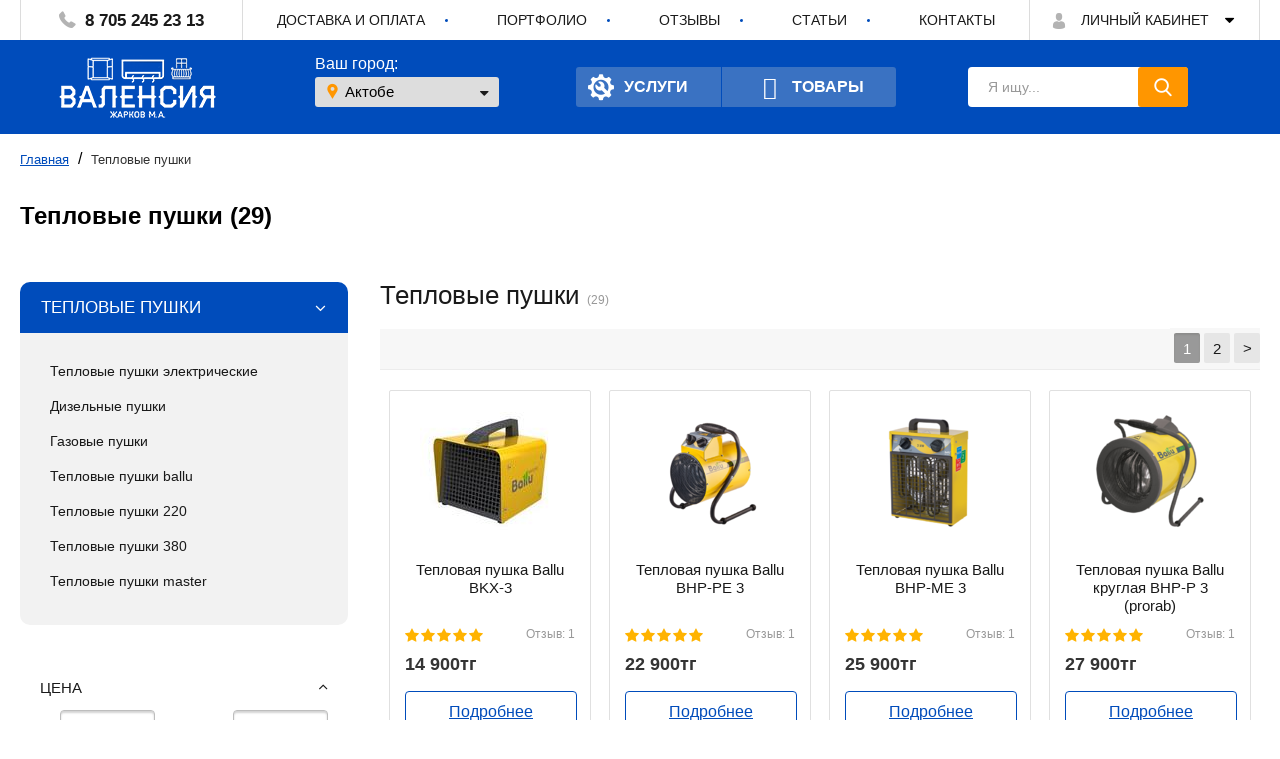

--- FILE ---
content_type: text/html; charset=UTF-8
request_url: https://valenciya.kz/11/catalog/teplovye-pushki
body_size: 103507
content:
<!DOCTYPE html>
<html lang="ru">
<head>
	<base href="https://valenciya.kz/"/>
	<title>Тепловые пушки в Актобе - Компания Валенсия</title>
	
	<meta http-equiv="Content-Type" content="text/html; charset=UTF-8" />
	<meta name="description" content="Купить тепловые пушки в Актобе. Заказать недорого тепловую пушку по тел.: +7 777 522 14 68" />
	<meta name="keywords"    content="" />
	<meta name="viewport" content="width=device-width, initial-scale=1, maximum-scale=1">
	<meta name="yandex-verification" content="f679587c779796c8" />
	<meta name="google-site-verification" content="0LCCIUuPfIEn0I0YHKPtC9tt1QMq_Y4ukFFOSLOYcQg" />
	<meta name="geo.region" content="KZ-AST" />
	<meta name="geo.placename" content="Астана, пер. Иманова, д. 17" />
	<meta name="geo.position" content="51.164381;71.439402" />
	<meta name="ICBM" content="51.164381, 71.439402" />
  
  <meta property="og:title" content="Купить тепловые пушки в Актобе. Заказать недорого тепловую пушку по тел.: +7 777 522 14 68">
  <meta property="og:site_name" content="Компания Валенсия">
  <meta property="og:url" content="https://valenciya.kz/">
  <meta property="og:description" content="Купить тепловые пушки в Актобе. Заказать недорого тепловую пушку по тел.: +7 777 522 14 68">
  <meta property="og:image" content="/design/valenciya/images/logo.png">
  
	<script src="js/jquery/jquery.min.js"></script>
	<script src="design/valenciya/js/main.js"></script>
	
    <!-- Библиотеки -->
	<link rel="preload" href="https://fonts.googleapis.com/css?family=Roboto:400,400i,500,700&amp;subset=cyrillic,cyrillic-ext" as="font"> 
	
	<link href="design/valenciya/css/style.min.css" rel="stylesheet" media="screen"/>
	
	<link rel="preload" href="design/valenciya/fonts/Flat/Flaticon.woff" as="font" type="font/woff" crossorigin>
	<link rel="preload" href="design/valenciya/fonts/fontello/fontello.woff" as="font" type="font/woff" crossorigin>
	<link rel="preload" href="design/valenciya/fonts/fontello/fontello.woff2" as="font" type="font/woff2" crossorigin>
	<link rel="preload" href="design/valenciya/fonts/fontello/fontello.ttf" as="font" type="font/ttf" crossorigin>
	
	<script src="/js/baloon/js/baloon.js" type="text/javascript"></script>
	<link rel="preload" href="/js/baloon/css/baloon.css" rel="stylesheet" as="style">
    <script type="text/javascript" src="design/valenciya/js/jquery.maskedinput.min.js"></script>
	
	<link rel="apple-touch-icon" sizes="57x57" href="design/valenciya/images/apple-icon-57x57.png">
	<link rel="apple-touch-icon" sizes="60x60" href="design/valenciya/images/apple-icon-60x60.png">
	<link rel="apple-touch-icon" sizes="72x72" href="design/valenciya/images/apple-icon-72x72.png">
	<link rel="apple-touch-icon" sizes="76x76" href="design/valenciya/images/apple-icon-76x76.png">
	<link rel="apple-touch-icon" sizes="114x114" href="design/valenciya/images/apple-icon-114x114.png">
	<link rel="apple-touch-icon" sizes="120x120" href="design/valenciya/images/apple-icon-120x120.png">
	<link rel="apple-touch-icon" sizes="144x144" href="design/valenciya/images/apple-icon-144x144.png">
	<link rel="apple-touch-icon" sizes="152x152" href="design/valenciya/images//apple-icon-152x152.png">
	<link rel="apple-touch-icon" sizes="180x180" href="design/valenciya/images/apple-icon-180x180.png">
	<link rel="icon" type="image/png" sizes="192x192"  href="design/valenciya/images/android-icon-192x192.png">
	<link rel="icon" type="image/png" sizes="32x32" href="design/valenciya/images/favicon-32x32.png">
	<link rel="icon" type="image/png" sizes="96x96" href="design/valenciya/images/favicon-96x96.png">
	<link rel="icon" type="image/png" sizes="16x16" href="design/valenciya/images/favicon-16x16.png">
	<link rel="manifest" href="design/valenciya/images/manifest.json">
	<meta name="msapplication-TileColor" content="#ffffff">
	<meta name="msapplication-TileImage" content="/ms-icon-144x144.png">
	<meta name="theme-color" content="#ffffff">
	<script async src="https://www.googletagmanager.com/gtag/js?id=AW-986975420"></script>
        
	
	<!-- Google Tag Manager -->
	<script>(function(w,d,s,l,i){w[l]=w[l]||[];w[l].push({'gtm.start':
		new Date().getTime(),event:'gtm.js'});var f=d.getElementsByTagName(s)[0],
		j=d.createElement(s),dl=l!='dataLayer'?'&l='+l:'';j.async=true;j.src=
		'https://www.googletagmanager.com/gtm.js?id='+i+dl;f.parentNode.insertBefore(j,f);
	})(window,document,'script','dataLayer','GTM-WJH6RSV');</script>
	<!-- End Google Tag Manager -->
 	
</head>
<body class="body">
  
<!-- Google Tag Manager (noscript) -->
<noscript><iframe src="https://www.googletagmanager.com/ns.html?id=GTM-WJH6RSV"
height="0" width="0" style="display:none;visibility:hidden"></iframe></noscript>
<!-- End Google Tag Manager (noscript) -->

	
<section class="header-mobile">
	<div class="container">
		<a href="" class="logo">
			<img src="design/valenciya/images/logo.png" alt="">
		</a>
        <div class="phone paste_phone">
			<div class="sot_phone"><a href="tel:+7(776)164-07-68">+7 (776) 164-07-68</a></div>
            										        </div>
		<div class="section">
            <span class="text_gorod">Ваш город:</span>
			<div class="select">
			<select id="select_city" onchange="window.location.href = $(this).val()">
                					<option value="/11/catalog/teplovye-pushki?city_id=1">Астана</option>
                					<option value="/11/catalog/teplovye-pushki?city_id=3">Алматы</option>
                					<option value="/11/catalog/teplovye-pushki?city_id=4">Караганда</option>
                					<option value="/11/catalog/teplovye-pushki?city_id=5">Темиртау</option>
                					<option value="/11/catalog/teplovye-pushki?city_id=6">Костанай</option>
                					<option value="/11/catalog/teplovye-pushki?city_id=7">Павлодар</option>
                					<option value="/11/catalog/teplovye-pushki?city_id=8">Шымкент</option>
                					<option value="/11/catalog/teplovye-pushki?city_id=9">Аксай</option>
                					<option value="/11/catalog/teplovye-pushki?city_id=10">Актау</option>
                					<option value="/11/catalog/teplovye-pushki?city_id=11" selected>Актобе</option>
                					<option value="/11/catalog/teplovye-pushki?city_id=12">Атырау</option>
                					<option value="/11/catalog/teplovye-pushki?city_id=13">Балхаш</option>
                					<option value="/11/catalog/teplovye-pushki?city_id=18">Жанаозен</option>
                					<option value="/11/catalog/teplovye-pushki?city_id=19">Жезказган</option>
                					<option value="/11/catalog/teplovye-pushki?city_id=20">Капчагай</option>
                					<option value="/11/catalog/teplovye-pushki?city_id=21">Кульсары</option>
                					<option value="/11/catalog/teplovye-pushki?city_id=22">Кызылорда</option>
                					<option value="/11/catalog/teplovye-pushki?city_id=23">Петропавловск</option>
                					<option value="/11/catalog/teplovye-pushki?city_id=24">Риддер</option>
                					<option value="/11/catalog/teplovye-pushki?city_id=25">Рудный</option>
                					<option value="/11/catalog/teplovye-pushki?city_id=26">Семей</option>
                					<option value="/11/catalog/teplovye-pushki?city_id=27">Талдыкорган</option>
                					<option value="/11/catalog/teplovye-pushki?city_id=28">Тараз</option>
                					<option value="/11/catalog/teplovye-pushki?city_id=29">Уральск</option>
                					<option value="/11/catalog/teplovye-pushki?city_id=30">Усть-Каменогорск</option>
                					<option value="/11/catalog/teplovye-pushki?city_id=31">Экибастуз</option>
                					<option value="/11/catalog/teplovye-pushki?city_id=32">Кокшетау</option>
                			</select>
			</div>
            <div class="dlya_menu_320"><!-- Сюда загружается на мобильной версии меню через скрипт -->
            
                  
            
            </div>
		</div>
	</div>
</section>
<header>
	<section>
		<div class="container">
			<div class="phone">
				<div class="sot_phone"><span class="flaticon-phone-receiver"></span><div class="headerphone paste_phone"><a href="tel:+7(776)164-07-68">+7 (776) 164-07-68</a></div></div>
                <div class="dom_phone"><div class="hidden_phone_top">
																									</div></div>							
			</div>
            <nav class="menu-page">
			<!-- li><a href="">Компания Валенсия</a></li -->
            				              				              				 				 <li class="" >
					 <a data-page="24" href="dostavka-i-oplata">Доставка и оплата</a>
				 </li>
				              				              				 				 <li class=" cactv " >
					 <a data-page="28" href="11/works">Портфолио</a>
				 </li>
				              				 				 <li class=" cactv " >
					 <a data-page="16" href="11/reviews">Отзывы</a>
				 </li>
				              				              				 				 <li class=" cactv " >
					 <a data-page="29" href="11/articles">Статьи</a>
				 </li>
				              				              				 				 <li class="" >
					 <a data-page="20" href="contact">Контакты</a>
				 </li>
				              				              				              				              				              			</nav>
			<div class="user">
				<span>Личный кабинет</span>
                				<ul>
					<li><a class="login_usr" href="javascript:;">Вход</a></li>
					<li><a href="javascript:;" class="reg_usr">Регистрация</a></li>
				</ul>
	                                            
			</div>
		</div>
	</section>
	<section class="two-header">
		<div class="container">
            
			<div class="logo">
	            <a href="/">
					<img src="design/valenciya/images/logo.png" title="Компания Валенсия" alt="Компания Валенсия" >
				</a>
			</div>
			<div class="region">
				<span>Ваш город:<br></span>
                <div class="select">
                    <select id="select_city2" onchange="window.location.href = $(this).val()">
                                                <option value="/11/catalog/teplovye-pushki?city_id=1">Астана</option>
                                                <option value="/11/catalog/teplovye-pushki?city_id=3">Алматы</option>
                                                <option value="/11/catalog/teplovye-pushki?city_id=4">Караганда</option>
                                                <option value="/11/catalog/teplovye-pushki?city_id=5">Темиртау</option>
                                                <option value="/11/catalog/teplovye-pushki?city_id=6">Костанай</option>
                                                <option value="/11/catalog/teplovye-pushki?city_id=7">Павлодар</option>
                                                <option value="/11/catalog/teplovye-pushki?city_id=8">Шымкент</option>
                                                <option value="/11/catalog/teplovye-pushki?city_id=9">Аксай</option>
                                                <option value="/11/catalog/teplovye-pushki?city_id=10">Актау</option>
                                                <option value="/11/catalog/teplovye-pushki?city_id=11" selected>Актобе</option>
                                                <option value="/11/catalog/teplovye-pushki?city_id=12">Атырау</option>
                                                <option value="/11/catalog/teplovye-pushki?city_id=13">Балхаш</option>
                                                <option value="/11/catalog/teplovye-pushki?city_id=18">Жанаозен</option>
                                                <option value="/11/catalog/teplovye-pushki?city_id=19">Жезказган</option>
                                                <option value="/11/catalog/teplovye-pushki?city_id=20">Капчагай</option>
                                                <option value="/11/catalog/teplovye-pushki?city_id=21">Кульсары</option>
                                                <option value="/11/catalog/teplovye-pushki?city_id=22">Кызылорда</option>
                                                <option value="/11/catalog/teplovye-pushki?city_id=23">Петропавловск</option>
                                                <option value="/11/catalog/teplovye-pushki?city_id=24">Риддер</option>
                                                <option value="/11/catalog/teplovye-pushki?city_id=25">Рудный</option>
                                                <option value="/11/catalog/teplovye-pushki?city_id=26">Семей</option>
                                                <option value="/11/catalog/teplovye-pushki?city_id=27">Талдыкорган</option>
                                                <option value="/11/catalog/teplovye-pushki?city_id=28">Тараз</option>
                                                <option value="/11/catalog/teplovye-pushki?city_id=29">Уральск</option>
                                                <option value="/11/catalog/teplovye-pushki?city_id=30">Усть-Каменогорск</option>
                                                <option value="/11/catalog/teplovye-pushki?city_id=31">Экибастуз</option>
                                                <option value="/11/catalog/teplovye-pushki?city_id=32">Кокшетау</option>
                                            </select>
                </div>
			</div>
			
			
			<div class="podmenu">
				<div class="sevices">
					<a  href="/11/uslugi"><em class="flaticon-repairing-service"></em>
						Услуги
					</a>					
				</div>
				<div class="products">
					<a  href="/11/shop">
						<i class="icon-shop"></i>
						Товары
					</a>
				</div>

                <div class="mobile_search">
                    <i class="fa fa-search"></i>
                </div>
                
                
			</div>
            
    
    <script src="js/autocomplete/jquery.autocomplete-min.js"></script>
    <style>
    .autocomplete-w1 { position:absolute; top:0px; left:0px; margin:6px 0 0 6px; /* IE6 fix: */ _background:none; _margin:1px 0 0 0; }
    .autocomplete { border:1px solid #999; background:#FFF; cursor:default; text-align:left; overflow-x:auto;  overflow-y: auto; margin:-6px 6px 6px -6px; /* IE6 specific: */ _height:350px;  _margin:0; _overflow-x:hidden; }
    .autocomplete .selected { background:#F0F0F0; }
    .autocomplete div { padding:2px 5px; white-space:nowrap; }
    .autocomplete strong { font-weight:normal; color:#3399FF; }
    </style>    
    <script>
    $(function() {
    
        
        //  Автозаполнитель поиска
        $(".input_search").autocomplete({
            serviceUrl:'ajax/search_products.php',
            minChars:1,
            noCache: false, 
            onSelect:
                function(value, data){
					if (data.hasOwnProperty('url')) {
						window.location.href = '/services/' + data.url;
					}
					else
                    	$(".input_search").closest('form').submit();
                },
            fnFormatResult:
                function(value, data, currentValue){
                    var reEscape = new RegExp('(\\' + ['/', '.', '*', '+', '?', '|', '(', ')', '[', ']', '{', '}', '\\'].join('|\\') + ')', 'g');
                    var pattern = '(' + currentValue.replace(reEscape, '\\$1') + ')';
                      return (data.image?"<img align=absmiddle src='"+data.image+"'> ":'') + value.replace(new RegExp(pattern, 'gi'), '<strong>$1<\/strong>');
                }    
        });
    });
    </script>
    
            
			<div class="search">
			    <form action="search">
				<div class="inpt-search">
					<input class="input_search"  value="" type="text" name="keyword" placeholder="Я ищу...">
					<button class="but_serch" type="submit" disabled><em class="flaticon-search"></em></button>
				</div>
				</form>
                
                    <script>
                        $( ".input_search" ).keyup(function() {
                         var value = $('.input_search').val(); 
                          if(value.length > 0){
                            $('.but_serch').prop('disabled', false);    
                          }
                        });
                    </script>
                
			</div>
            
            <div class="virez320">
                
                <div class="search_planshet">
                    <i class="fa fa-search"></i>
                </div>
                
                <div class="user">
                    <span class="fa">&#xf007;</span>
                                            <ul>
                            <li>
                                <a class="login_usr" href="javascript:;">Вход</a>
                            </li>
                            <li>
                                <a href="javascript:;" class="reg_usr">Регистрация</a>
                            </li>
                        </ul>
                                    </div>

                <div class="hamburger-menu">
                    <span class="fa">&#xf0c9;</span>
                    <nav class="menu-page">
                        <li><a href="">Главная</a></li>
                        							 			             							 			             							 							 <li class="" >
								 <a data-page="24" href="dostavka-i-oplata">Доставка и оплата</a>
							 </li>
							 			             							 			             							 							 <li class=" cactv " >
								 <a data-page="28" href="11/works">Портфолио</a>
							 </li>
							 			             							 							 <li class=" cactv " >
								 <a data-page="16" href="11/reviews">Отзывы</a>
							 </li>
							 			             							 			             							 							 <li class=" cactv " >
								 <a data-page="29" href="11/articles">Статьи</a>
							 </li>
							 			             							 			             							 							 <li class="" >
								 <a data-page="20" href="contact">Контакты</a>
							 </li>
							 			             							 			             							 			             							 			             							 			                                 </nav>
                </div>
            </div>
		</div>
	</section>
</header>

         
        <!-- Основная часть --> 
        <script>

$(document).ready(function(){
	var z='';
	var path;
	var city;
	$('#select_city2 option').each(function(elem) {
		city = $( this ).val().split('city_id=')[1];
		path = $( this ).val().split('/')[2] + '/' +  $( this ).val().split('/')[3].split('?')[0];	
		// $( this ).val('/' + city + '/' + path);
		if(city == window.location.pathname.split('/')[1]) {
			z += '<option value="/' + city + '/' + path + '" selected=true>' + $(this).text() + '</option>';
		} else {
			z += '<option value="/' + city + '/' + path + '">' + $(this).text() + '</option>';
		}
	});
	document.getElementById("select_city2").innerHTML = z;
	document.getElementById("select_city").innerHTML = z;
});



</script>


<div class="path">
    <div class="container">
        <a href="/">Главная</a>
                        / <a href="11/catalog/teplovye-pushki">Тепловые пушки</a>
                        
    </div>  
</div>

<section class="section_product_category">
    <div class="container content section_product_category_box">
        <div class="left_box">
            <h1 class="title">Тепловые пушки <span class="count">(29)</span><!--<span class="counter">(114) </span>--></h1>
        </div>
    </div>
</section>
<section class="page-products">
		<div class="container">
			<div class="path">
				
			</div>
			<div class="flex-conts">
                <div class="only320"><h1>Тепловые пушки <span class="count">(29)</span><!--<span class="counter">(114) </span>--></h1>
                
                                    <div class="podcategories_open">
                        Категории
                    </div>
                    <div class="ul_podcategories active">
                        <!-- В разделе продуктов выводим подкотигории -->
                             
                            <ul>
                                                            <li><a href="/11/catalog/teplovye-pushki-elektricheskie">Тепловые пушки электрические</a></li>
                                                            <li><a href="/11/catalog/dizelnye-pushki">Дизельные пушки</a></li>
                                                            <li><a href="/11/catalog/gazovye-pushki">Газовые пушки</a></li>
                                                            <li><a href="/11/catalog/teplovye-pushki-ballu">Тепловые пушки ballu</a></li>
                                                            <li><a href="/11/catalog/teplovye-pushki-220">Тепловые пушки 220</a></li>
                                                            <li><a href="/11/catalog/teplovye-pushki-380">Тепловые пушки 380</a></li>
                                                            <li><a href="/11/catalog/teplovye-pushki-master">Тепловые пушки master</a></li>
                                                        </ul> 
                                                <!-- В разделе продуктов выводим подкотигории (конец) -->    
                    </div>
                                
                </div>
				<div class="left">
						<div class="categories">
        <h2 id="smena"> 
            <a href="javascript:history.back(1)">Тепловые пушки</a>
            <i class="fa fa-angle-down"></i>
        </h2>   
        <nav class="catalog_spisok none">
            <!-- В разделе продуктов выводим подкотигории -->
                 
                <ul>
                					
										 
										
                    <li><a href="/11/catalog/teplovye-pushki-elektricheskie">Тепловые пушки электрические</a></li>
										                					
										 
										
                    <li><a href="/11/catalog/dizelnye-pushki">Дизельные пушки</a></li>
										                					
										 
										
                    <li><a href="/11/catalog/gazovye-pushki">Газовые пушки</a></li>
										                					
										 
										
                    <li><a href="/11/catalog/teplovye-pushki-ballu">Тепловые пушки ballu</a></li>
										                					
										 
										
                    <li><a href="/11/catalog/teplovye-pushki-220">Тепловые пушки 220</a></li>
										                					
										 
										
                    <li><a href="/11/catalog/teplovye-pushki-380">Тепловые пушки 380</a></li>
										                					
										 
										
                    <li><a href="/11/catalog/teplovye-pushki-master">Тепловые пушки master</a></li>
										                                </ul> 
                        <!-- В разделе продуктов выводим подкотигории (конец) -->
   
        </nav>
</div>

<!-- вывод категорий и подкатегорий --> 
<!--      <li class="sub">
       <a href="javascript:;">Тепловые завесы</a>
                                 <ul>
                 <li><a href="/catalog/teplovye-zavesy-ballu">Тепловые завесы ballu</a></li>
             </ul>
                 <ul>
                 <li><a href="/catalog/elektricheskie-teplovye-zavesy">Электрические тепловые завесы</a></li>
             </ul>
                 <ul>
                 <li><a href="/catalog/vodyanye-teplovye-zavesy">Водяные тепловые завесы</a></li>
             </ul>
                 <ul>
                 <li><a href="/catalog/vozdushno-teplovye-zavesy">Воздушно тепловые завесы</a></li>
             </ul>
                 <ul>
                 <li><a href="/catalog/teplovye-zavesy-vertikalnye">Тепловые завесы вертикальные</a></li>
             </ul>
                 <ul>
                 <li><a href="/catalog/teplovye-zavesy-na-dver">Тепловые завесы на дверь</a></li>
             </ul>
                 <ul>
                 <li><a href="/catalog/teplovye-zavesy-teplomash-kev">Тепловые завесы Тепломаш КЭВ</a></li>
             </ul>
                 <ul>
                 <li><a href="/catalog/teplovye-zavesy-380">Тепловые завесы 380</a></li>
             </ul>
                 <ul>
                 <li><a href="/catalog/teplovye-zavesy-220">Тепловые завесы 220</a></li>
             </ul>
                          </li>
      <li class="sub">
       <a href="javascript:;">Инфракрасные обогреватели</a>
                                 <ul>
                 <li><a href="/catalog/infrakrasnye-obogrevateli-potolochnye">Инфракрасные обогреватели потолочные</a></li>
             </ul>
                 <ul>
                 <li><a href="/catalog/gazovye-infrakrasnye-obogrevateli">Газовые инфракрасные обогреватели</a></li>
             </ul>
                 <ul>
                 <li><a href="/catalog/infrakrasnye-obogrevateli-nastennye">Инфракрасные обогреватели настенные</a></li>
             </ul>
                 <ul>
                 <li><a href="/catalog/infrakrasnye-obogrevateli-ballu">Инфракрасные обогреватели ballu</a></li>
             </ul>
                 <ul>
                 <li><a href="/catalog/obogrevateli-infrakrasnye-elektricheskie">Обогреватели инфракрасные электрические</a></li>
             </ul>
                 <ul>
                 <li><a href="/catalog/gazovye-keramicheskie-obogrevateli">Газовые керамические обогреватели</a></li>
             </ul>
                 <ul>
                 <li><a href="/catalog/infrakrasnye-keramicheskie-obogrevateli">Инфракрасные керамические обогреватели</a></li>
             </ul>
                          </li>
      <li class="sub">
       <a href="javascript:;">Тепловые пушки</a>
                                 <ul>
                 <li><a href="/catalog/teplovye-pushki-elektricheskie">Тепловые пушки электрические</a></li>
             </ul>
                 <ul>
                 <li><a href="/catalog/dizelnye-pushki">Дизельные пушки</a></li>
             </ul>
                 <ul>
                 <li><a href="/catalog/gazovye-pushki">Газовые пушки</a></li>
             </ul>
                 <ul>
                 <li><a href="/catalog/teplovye-pushki-ballu">Тепловые пушки ballu</a></li>
             </ul>
                 <ul>
                 <li><a href="/catalog/teplovye-pushki-220">Тепловые пушки 220</a></li>
             </ul>
                 <ul>
                 <li><a href="/catalog/teplovye-pushki-380">Тепловые пушки 380</a></li>
             </ul>
                 <ul>
                 <li><a href="/catalog/teplovye-pushki-master">Тепловые пушки master</a></li>
             </ul>
                          </li>
      <li class="sub">
       <a href="javascript:;">Кондиционеры</a>
                                 <ul>
                 <li><a href="/catalog/konditsionery-nastennye">Кондиционеры Настенные</a></li>
             </ul>
                 <ul>
                 <li><a href="/catalog/konditsionery-kolonnye">Кондиционеры Колонные</a></li>
             </ul>
                 <ul>
                 <li><a href="/catalog/konditsionery-napolnye">Кондиционеры Напольные</a></li>
             </ul>
                 <ul>
                 <li><a href="/catalog/potolochnye-konditsionery">Потолочные кондиционеры</a></li>
             </ul>
                 <ul>
                 <li><a href="/catalog/konditsionery-kassetnye">Кондиционеры Кассетные</a></li>
             </ul>
                 <ul>
                 <li><a href="/catalog/konditsionery-kanalnye">Кондиционеры Канальные</a></li>
             </ul>
                 <ul>
                 <li><a href="/catalog/okonnye-konditsionery">Оконные кондиционеры</a></li>
             </ul>
                 <ul>
                 <li><a href="/catalog/konditsionery-almacom">Кондиционеры Almacom</a></li>
             </ul>
                 <ul>
                 <li><a href="/catalog/konditsionery-midea">Кондиционеры Midea</a></li>
             </ul>
                 <ul>
                 <li><a href="/catalog/konditsioner-electrolux">Кондиционер Electrolux</a></li>
             </ul>
                 <ul>
                 <li><a href="/catalog/konditsionery-lg">Кондиционеры LG</a></li>
             </ul>
                 <ul>
                 <li><a href="/catalog/konditsionery-samsung">Кондиционеры Samsung</a></li>
             </ul>
                 <ul>
                 <li><a href="/catalog/konditsionery-ballu">Кондиционеры Ballu</a></li>
             </ul>
                 <ul>
                 <li><a href="/catalog/bytovye-konditsionery">Бытовые кондиционеры</a></li>
             </ul>
                 <ul>
                 <li><a href="/catalog/pretsizionnye-konditsionery">Прецизионные кондиционеры</a></li>
             </ul>
                 <ul>
                 <li><a href="/catalog/invertornye-konditsionery">Инверторные кондиционеры</a></li>
             </ul>
                 <ul>
                 <li><a href="/catalog/konditsionery-v-kvartiru">Кондиционеры в квартиру</a></li>
             </ul>
                 <ul>
                 <li><a href="/catalog/konditsionery-dlya-doma">Кондиционеры для дома</a></li>
             </ul>
                 <ul>
                 <li><a href="/catalog/konditsionery-zima-leto">Кондиционеры зима лето</a></li>
             </ul>
                 <ul>
                 <li><a href="/catalog/split-sistemy">Сплит системы</a></li>
             </ul>
                 <ul>
                 <li><a href="/catalog/multi-split-sistemy">Мульти сплит системы</a></li>
             </ul>
                          </li>
      <li class="sub">
       <a href="javascript:;">Видеонаблюдение</a>
                                 <ul>
                 <li><a href="/catalog/videoregistratory">Видеорегистраторы</a></li>
             </ul>
                 <ul>
                 <li><a href="/catalog/kamery-videonablyudeniya">Камеры видеонаблюдения</a></li>
             </ul>
                 <ul>
                 <li><a href="/catalog/monitory">Мониторы</a></li>
             </ul>
                 <ul>
                 <li><a href="/catalog/zhestkie-diski">Жесткие диски</a></li>
             </ul>
                 <ul>
                 <li><a href="/catalog/komplekty-videonablyudeniya">Комплекты видеонаблюдения</a></li>
             </ul>
                 <ul>
                 <li><a href="/catalog/diskovye-polki">Дисковые полки</a></li>
             </ul>
                          </li>
      <li class="">
       <a href="/catalog/kaminy">Камины</a>
                  </li>
      <li class="sub">
       <a href="javascript:;">Обогреватели</a>
                                 <ul>
                 <li><a href="/catalog/maslyanye-obogrevateli">Масляные обогреватели</a></li>
             </ul>
                 <ul>
                 <li><a href="/catalog/elektrokonvektory">Электроконвекторы</a></li>
             </ul>
                 <ul>
                 <li><a href="/catalog/vozdushno-otopitelnye-agregaty">Воздушно отопительные агрегаты</a></li>
             </ul>
                          </li>
      <li class="">
       <a href="/catalog/ohranno-pozharnaya-signalizatsiya">Охранно-пожарная сигнализация</a>
                  </li>
      <li class="sub">
       <a href="javascript:;">Климатическое оборудование</a>
                                 <ul>
                 <li><a href="/catalog/osushiteli-vozduha">Осушители воздуха</a></li>
             </ul>
                 <ul>
                 <li><a href="/catalog/ochistiteli-vozduha">Очистители воздуха</a></li>
             </ul>
                 <ul>
                 <li><a href="/catalog/sushilki-dlya-ruk">Сушилки для рук</a></li>
             </ul>
                 <ul>
                 <li><a href="/catalog/uvlazhniteli-vozduha">Увлажнители воздуха</a></li>
             </ul>
                          </li>
      <li class="">
       <a href="/catalog/dispensery">Диспенсеры</a>
                  </li>
-->                                          <div class="filter">
	<form id="filterForm">
		<div class="price-on brands">
		<h3 class="clics open">Цена<span style="display:none;" class="counter">(тг)</span><i class="fa fa-angle-down"></i></h3>
		<div class="cena_podbor active">    
            <div class="inpt">
			    <div><label for="price_min">от</label><input type="text" name="min" id="price_min"></div>
			    <div><label for="price_max">до</label><input type="text" name="max" id="price_max"></div>
		    </div>
		    <div id="slider-range"></div>
        </div>
		
		<script>
			$(function(){
				$("#slider-range").slider({
					range: true,
					min: 14900,
					max: 512900,
                 values: [  14900 , 512900 ],
					slide: function( event, ui ) {
						$("#price_min").val(ui.values[0]);
						$("#price_max").val(ui.values[1]);
					}
				});
				$("#price_min").val($("#slider-range").slider("values", 0));
				$("#price_max").val($("#slider-range").slider("values", 1));
			})
		</script>
                
	</div>
	            
            <div class="brands punct_2">
        <h3  class="">Бренд<i class="fa fa-angle-down"></i></h3>
        <ul>
            <div class="feature_block_wrapper">
                                <li><input type="checkbox" id="brands0" value="117" name="brand[]" ><label class="checkbox" for="brands0">Ballu <!--<span  class="counter">(99)</span>--></label></li>
                                <li><input type="checkbox" id="brands1" value="118" name="brand[]" ><label class="checkbox" for="brands1">Тепломаш <!--<span  class="counter">(1)</span>--></label></li>
                            </div>
        </ul> 
        <div class="pokazat pokazat_2 open"><span class="pokaz">Показать еще</span><span class="skrit">Скрыть</span></div> 
    </div>
        
	
	<button type="submit" class="button-border">Подобрать</button>
    <p class="reset_search">Сбросить фильтр</p>
	</form>
    
    <div id="pointer">
        <div id="search_reset"><div class="cancel_icon fa fa-close"></div></div>
        <div id="found"><span id="search_count"></span></div>
        <div id="search_btn">Показать</div>
    </div>
</div>
<script src="https://cdnjs.cloudflare.com/ajax/libs/jquery.mask/1.13.4/jquery.mask.min.js"></script>

<script>/*
$('#price_min').mask("# ##0", {
  reverse: true
});*/
        
        var all_brands = [];
        var max_count = 5;
        var filter_params = { };
        var posY = 0;

        function add(n, v) {
            if (v != undefined)
                filter_params[n].push(v);
        }

        function del(n, v) {
            var values = filter_params[n];
            var index = values.indexOf(v);
            if (index >= 0) {
                values.splice(index, 1);
            }
        }

        $(document).ready(function () {

            $('#search_btn').click(function () {
                var query = '?';
                var first = true;
                for (var key in filter_params) {
                    for (var j = 0; j < filter_params[key].length; j++) {
                        query += (first ? '' : '&') + key + '[]=' + filter_params[key][j];
                        first = false;
                    }
                }
                var url = window.location.href;
                var index = url.indexOf('?');
                if (index == -1)
                    window.location = url + query;
                else
                    window.location = url.substring(0, index) + query;
            });

            var block_wrapper = $('.feature_block_wrapper');

            block_wrapper.each(function() {
                var name = $(this).find('input').eq(0).attr('name').replace('[]', '');
                filter_params[name] = [];
                //console.log($(this).find('input').eq(0).attr('name'));
            });

            var checkboxes = $('input[type=checkbox]').not('[name=subscribe]');

            checkboxes.each(function () {
                var v = $(this).val();
                var n = $(this).attr('name').replace('[]', '');
                if (n == 'brand')
                    all_brands.push(v);
                if (this.checked)
                    add(n, v);
            });
            
            checkboxes.change(function() {
                if(window.innerWidth > 768){
                    posY = $(this).offset();
                    var v = $(this).val();
                    var n = $(this).attr('name').replace('[]', '');
                    if (this.checked)
                        add(n, v);
                    else
                        del(n, v);

                    $.ajax({
                        url: 'ajax/filter.php',
                        data: {params: filter_params, all_brands: all_brands, category_url: 'teplovye-pushki', city: window.location.pathname.split('/')[1]}, 
                        type: 'POST',
                        success: function (data) {
                            var prefix = data % 10 == 1 ? 'Найден<br>' : 'Найдено<br>';
                            var postfix = 'товаров';
                            if (data % 10 == 2 || data % 10 == 3 || data % 10 == 4) postfix = 'товара';
                            if (data % 10 == 1) postfix = 'товар';
                            $('#search_count').html(prefix + ' ' + data + ' ' + postfix);
                            var left = $('.page-products .flex-conts .left');
                            var found = $('#pointer');
                            found.fadeIn(10); 
                            posY.top += -30;
                            posY.left = left.width() + left.offset().left + 6;
                            found.offset(posY); 
                        }
                    });
                }
            });

            $('#search_reset').click(function () {
                checkboxes.each(function () {
                    this.checked = false;
                });
                $('#pointer').fadeOut(10);
                for (var key in filter_params) {
                    filter_params[key] = [];
                }
            });

            $('.reset_search').click(function () {
                checkboxes.each(function () {
                    this.checked = false;
                });
                $('#pointer').fadeOut(10);
                for (var key in filter_params) {
                    filter_params[key] = [];
                }
            });
            
        });
        
    </script>

                    				</div>
				<div class="right">
					<h1>Тепловые пушки <span class="count">(29)</span><!--<span class="counter">(1) </span>--></h1>
                    
                    <div class="phone_copy_sot" style="display:none;">8 705 245 23 13</div>
                    <div class="phone_copy_home" style="display:none;"></div>
                    
                    
                     
					                    <div class="sort_and_pagi">
                                        	
						<div class="sort">
							<span><div class="activ_sort">Сортировать по:</div><div class="spisok"><a class="" href="/11/catalog/teplovye-pushki?sort=position">Умолчанию</a> <a class="" href="/11/catalog/teplovye-pushki?sort=name">Названию</a> <a class="active" href="/11/catalog/teplovye-pushki?sort=price">Стоимости</a></div></span>
						</div>
	                                         
                                         

       
<div class="sort_and_pagi">
<!-- Листалка страниц -->
<div class="pagination">
	
			
		
	
					
	        
        		<a class="selected" href="/11/catalog/teplovye-pushki">1</a>
		
		<a   href="/11/catalog/teplovye-pushki?page=2">2</a>
	<a class="next_page_link" href="/11/catalog/teplovye-pushki?page=2">></a>	
	
</div>
</div>
<!-- Листалка страниц (The End) -->
					</div>
                    					<div class="grid">      
                                                                                <div class="products">
	<a data-product="956" href="products/11/teplovaya-pushka-ballu-bkx-3" title="Тепловая пушка Ballu BKX-3" class="image">
						<img src="https://valenciya.kz/files/products/%20%D0%BF%D1%83%D1%88%D0%BA%D0%B0%20Ballu%20BKX-3.140x140.jpg?e6b3b158f9548317121a909732cbd436" alt="Тепловая пушка Ballu BKX-3"/>
			</a>
	<div class="content">

		<form class="variants" action="/cart">

		<a data-product="956" href="products/11/teplovaya-pushka-ballu-bkx-3" title="Тепловая пушка Ballu BKX-3" class="name">
			Тепловая пушка Ballu BKX-3
		</a>
		<div class="inform">
			<div class="stars">
															<div class="star">&#xf005;</div>
																				<div class="star">&#xf005;</div>
																				<div class="star">&#xf005;</div>
																				<div class="star">&#xf005;</div>
																				<div class="star">&#xf005;</div>
												</div>
			<span>Отзыв: 1</span>
		</div>
				<!-- Выбор варианта товара -->
		<form class="variants" action="/cart">
																		<input id="disc_20021" name="variant" value="20021" type="radio" class="variant_radiobutton" checked style="display:none;"/>
																												<div class="variants_price" id="disc_20021" >
																<span class="price p_b">14 900<span class="currency">тг</span></span>								
						</div>
							<!-- input type="submit" class="btn_cart" value="В корзину" data-result-text="В корзине" / -->
			<a data-product="956" href="products/11/teplovaya-pushka-ballu-bkx-3" title="Тепловая пушка Ballu BKX-3" class="button-border">
				Подробнее
			</a>
		</form>
		<!-- Выбор варианта товара (The End) -->
				</form>
	</div>
</div>
                                                                                                            <div class="products">
	<a data-product="959" href="products/11/teplovaya-pushka-ballu-bhp-pe-3" title="Тепловая пушка Ballu BHP-PE 3" class="image">
						<img src="https://valenciya.kz/files/products/BHP-PE.140x140.png?e4f6198a0870f51afb1437cbc289d975" alt="Тепловая пушка Ballu BHP-PE 3"/>
			</a>
	<div class="content">

		<form class="variants" action="/cart">

		<a data-product="959" href="products/11/teplovaya-pushka-ballu-bhp-pe-3" title="Тепловая пушка Ballu BHP-PE 3" class="name">
			Тепловая пушка Ballu BHP-PE 3
		</a>
		<div class="inform">
			<div class="stars">
															<div class="star">&#xf005;</div>
																				<div class="star">&#xf005;</div>
																				<div class="star">&#xf005;</div>
																				<div class="star">&#xf005;</div>
																				<div class="star">&#xf005;</div>
												</div>
			<span>Отзыв: 1</span>
		</div>
				<!-- Выбор варианта товара -->
		<form class="variants" action="/cart">
																		<input id="disc_20099" name="variant" value="20099" type="radio" class="variant_radiobutton" checked style="display:none;"/>
																												<div class="variants_price" id="disc_20099" >
																<span class="price p_b">22 900<span class="currency">тг</span></span>								
						</div>
							<!-- input type="submit" class="btn_cart" value="В корзину" data-result-text="В корзине" / -->
			<a data-product="959" href="products/11/teplovaya-pushka-ballu-bhp-pe-3" title="Тепловая пушка Ballu BHP-PE 3" class="button-border">
				Подробнее
			</a>
		</form>
		<!-- Выбор варианта товара (The End) -->
				</form>
	</div>
</div>
                                                                                                            <div class="products">
	<a data-product="958" href="products/11/teplovaya-pushka-ballu-bhp-me-3" title="Тепловая пушка Ballu BHP-ME 3" class="image">
						<img src="https://valenciya.kz/files/products/%20%D0%BF%D1%83%D1%88%D0%BA%D0%B0%20Ballu%20BHP-ME%203.140x140.png?fc95442b9106bb4772e0bbab22df2352" alt="Тепловая пушка Ballu BHP-ME 3"/>
			</a>
	<div class="content">

		<form class="variants" action="/cart">

		<a data-product="958" href="products/11/teplovaya-pushka-ballu-bhp-me-3" title="Тепловая пушка Ballu BHP-ME 3" class="name">
			Тепловая пушка Ballu BHP-ME 3
		</a>
		<div class="inform">
			<div class="stars">
															<div class="star">&#xf005;</div>
																				<div class="star">&#xf005;</div>
																				<div class="star">&#xf005;</div>
																				<div class="star">&#xf005;</div>
																				<div class="star">&#xf005;</div>
												</div>
			<span>Отзыв: 1</span>
		</div>
				<!-- Выбор варианта товара -->
		<form class="variants" action="/cart">
																		<input id="disc_20073" name="variant" value="20073" type="radio" class="variant_radiobutton" checked style="display:none;"/>
																												<div class="variants_price" id="disc_20073" >
																<span class="price p_b">25 900<span class="currency">тг</span></span>								
						</div>
							<!-- input type="submit" class="btn_cart" value="В корзину" data-result-text="В корзине" / -->
			<a data-product="958" href="products/11/teplovaya-pushka-ballu-bhp-me-3" title="Тепловая пушка Ballu BHP-ME 3" class="button-border">
				Подробнее
			</a>
		</form>
		<!-- Выбор варианта товара (The End) -->
				</form>
	</div>
</div>
                                                                                                            <div class="products">
	<a data-product="357" href="products/11/teplovaya-pushka-ballu-kruglaya-bhp-p-3-prorab" title="Тепловая пушка Ballu круглая BHP-P 3 (prorab)" class="image">
						<img src="https://valenciya.kz/files/products/14_1.140x140.png?84eb6af07130eeb191e72563c7f603db" alt="Тепловая пушка Ballu круглая BHP-P 3 (prorab)"/>
			</a>
	<div class="content">

		<form class="variants" action="/cart">

		<a data-product="357" href="products/11/teplovaya-pushka-ballu-kruglaya-bhp-p-3-prorab" title="Тепловая пушка Ballu круглая BHP-P 3 (prorab)" class="name">
			Тепловая пушка Ballu круглая BHP-P 3 (prorab)
		</a>
		<div class="inform">
			<div class="stars">
															<div class="star">&#xf005;</div>
																				<div class="star">&#xf005;</div>
																				<div class="star">&#xf005;</div>
																				<div class="star">&#xf005;</div>
																				<div class="star">&#xf005;</div>
												</div>
			<span>Отзыв: 1</span>
		</div>
				<!-- Выбор варианта товара -->
		<form class="variants" action="/cart">
																		<input id="disc_18018" name="variant" value="18018" type="radio" class="variant_radiobutton" checked style="display:none;"/>
																												<div class="variants_price" id="disc_18018" >
																<span class="price p_b">27 900<span class="currency">тг</span></span>								
						</div>
							<!-- input type="submit" class="btn_cart" value="В корзину" data-result-text="В корзине" / -->
			<a data-product="357" href="products/11/teplovaya-pushka-ballu-kruglaya-bhp-p-3-prorab" title="Тепловая пушка Ballu круглая BHP-P 3 (prorab)" class="button-border">
				Подробнее
			</a>
		</form>
		<!-- Выбор варианта товара (The End) -->
				</form>
	</div>
</div>
                                                                                                            <div class="products">
	<a data-product="368" href="products/11/teplovaya-pushka-ballu-bhp-pe-5" title="Тепловая пушка Ballu BHP-PE 5" class="image">
						<img src="https://valenciya.kz/files/products/2957.970.140x140.jpg?0669d01d6ea307b74c57a99a102f7350" alt="Тепловая пушка Ballu BHP-PE 5"/>
			</a>
	<div class="content">

		<form class="variants" action="/cart">

		<a data-product="368" href="products/11/teplovaya-pushka-ballu-bhp-pe-5" title="Тепловая пушка Ballu BHP-PE 5" class="name">
			Тепловая пушка Ballu BHP-PE 5
		</a>
		<div class="inform">
			<div class="stars">
															<div class="star">&#xf005;</div>
																				<div class="star">&#xf005;</div>
																				<div class="star">&#xf005;</div>
																				<div class="star">&#xf005;</div>
																				<div class="star">&#xf005;</div>
												</div>
			<span>Отзыв: 1</span>
		</div>
				<!-- Выбор варианта товара -->
		<form class="variants" action="/cart">
																		<input id="disc_17706" name="variant" value="17706" type="radio" class="variant_radiobutton" checked style="display:none;"/>
																												<div class="variants_price" id="disc_17706" >
																<span class="price p_b">28 900<span class="currency">тг</span></span>								
						</div>
							<!-- input type="submit" class="btn_cart" value="В корзину" data-result-text="В корзине" / -->
			<a data-product="368" href="products/11/teplovaya-pushka-ballu-bhp-pe-5" title="Тепловая пушка Ballu BHP-PE 5" class="button-border">
				Подробнее
			</a>
		</form>
		<!-- Выбор варианта товара (The End) -->
				</form>
	</div>
</div>
                                                                                                            <div class="products">
	<a data-product="960" href="products/11/teplovaya-pushka-ballu-bhp-me-5" title="Тепловая пушка Ballu BHP-ME 5" class="image">
						<img src="https://valenciya.kz/files/products/BHP-ME-5.140x140.png?32399b634cdc74411fa104df97d8bccb" alt="Тепловая пушка Ballu BHP-ME 5"/>
			</a>
	<div class="content">

		<form class="variants" action="/cart">

		<a data-product="960" href="products/11/teplovaya-pushka-ballu-bhp-me-5" title="Тепловая пушка Ballu BHP-ME 5" class="name">
			Тепловая пушка Ballu BHP-ME 5
		</a>
		<div class="inform">
			<div class="stars">
															<div class="star">&#xf005;</div>
																				<div class="star">&#xf005;</div>
																				<div class="star">&#xf005;</div>
																				<div class="star">&#xf005;</div>
																				<div class="star">&#xf005;</div>
												</div>
			<span>Отзыв: 1</span>
		</div>
				<!-- Выбор варианта товара -->
		<form class="variants" action="/cart">
																		<input id="disc_20125" name="variant" value="20125" type="radio" class="variant_radiobutton" checked style="display:none;"/>
																												<div class="variants_price" id="disc_20125" >
																<span class="price p_b">32 900<span class="currency">тг</span></span>								
						</div>
							<!-- input type="submit" class="btn_cart" value="В корзину" data-result-text="В корзине" / -->
			<a data-product="960" href="products/11/teplovaya-pushka-ballu-bhp-me-5" title="Тепловая пушка Ballu BHP-ME 5" class="button-border">
				Подробнее
			</a>
		</form>
		<!-- Выбор варианта товара (The End) -->
				</form>
	</div>
</div>
                                                                                                            <div class="products">
	<a data-product="1503" href="products/11/teplovaya-pushka-ballu-kruglaya-bhp-p-5-prorab" title="Тепловая пушка Ballu круглая BHP-P 5 (prorab)" class="image">
						<img src="https://valenciya.kz/files/products/detail_teplovaya_pushka_ballu_bhp_p2_5_kod_12105.140x140.jpeg?b6e05e388d8022d426b86b9a8c31d0c1" alt="Тепловая пушка Ballu круглая BHP-P 5 (prorab)"/>
			</a>
	<div class="content">

		<form class="variants" action="/cart">

		<a data-product="1503" href="products/11/teplovaya-pushka-ballu-kruglaya-bhp-p-5-prorab" title="Тепловая пушка Ballu круглая BHP-P 5 (prorab)" class="name">
			Тепловая пушка Ballu круглая BHP-P 5 (prorab)
		</a>
		<div class="inform">
			<div class="stars">
															<div class="star">&#xf006;</div>
																				<div class="star">&#xf006;</div>
																				<div class="star">&#xf006;</div>
																				<div class="star">&#xf006;</div>
																				<div class="star">&#xf006;</div>
												</div>
			<span>Отзывов: 0</span>
		</div>
				<!-- Выбор варианта товара -->
		<form class="variants" action="/cart">
																		<input id="disc_21462" name="variant" value="21462" type="radio" class="variant_radiobutton" checked style="display:none;"/>
																												<div class="variants_price" id="disc_21462" >
																<span class="price p_b">35 900<span class="currency">тг</span></span>								
						</div>
							<!-- input type="submit" class="btn_cart" value="В корзину" data-result-text="В корзине" / -->
			<a data-product="1503" href="products/11/teplovaya-pushka-ballu-kruglaya-bhp-p-5-prorab" title="Тепловая пушка Ballu круглая BHP-P 5 (prorab)" class="button-border">
				Подробнее
			</a>
		</form>
		<!-- Выбор варианта товара (The End) -->
				</form>
	</div>
</div>
                                                                                                            <div class="products">
	<a data-product="371" href="products/11/teplovaya-pushka-teplomash-kev-6s41e" title="Тепловая пушка Тепломаш КЭВ-6С41Е" class="image">
						<img src="https://valenciya.kz/files/products/1_6.140x140.jpg?4a872dbfa64f30197b6304f3a941b97f" alt="Тепловая пушка Тепломаш КЭВ-6С41Е"/>
			</a>
	<div class="content">

		<form class="variants" action="/cart">

		<a data-product="371" href="products/11/teplovaya-pushka-teplomash-kev-6s41e" title="Тепловая пушка Тепломаш КЭВ-6С41Е" class="name">
			Тепловая пушка Тепломаш КЭВ-6С41Е
		</a>
		<div class="inform">
			<div class="stars">
															<div class="star">&#xf006;</div>
																				<div class="star">&#xf006;</div>
																				<div class="star">&#xf006;</div>
																				<div class="star">&#xf006;</div>
																				<div class="star">&#xf006;</div>
												</div>
			<span>Отзывов: 0</span>
		</div>
				<!-- Выбор варианта товара -->
		<form class="variants" action="/cart">
																		<input id="disc_18096" name="variant" value="18096" type="radio" class="variant_radiobutton" checked style="display:none;"/>
																												<div class="variants_price" id="disc_18096" >
																<span class="price p_b">37 900<span class="currency">тг</span></span>								
						</div>
							<!-- input type="submit" class="btn_cart" value="В корзину" data-result-text="В корзине" / -->
			<a data-product="371" href="products/11/teplovaya-pushka-teplomash-kev-6s41e" title="Тепловая пушка Тепломаш КЭВ-6С41Е" class="button-border">
				Подробнее
			</a>
		</form>
		<!-- Выбор варианта товара (The End) -->
				</form>
	</div>
</div>
                                                                                                            <div class="products">
	<a data-product="365" href="products/11/teplovaya-pushka-ballu-kvadratnaya-bhp-m-5-master" title="Тепловая пушка Ballu квадратная BHP-M 5 (master)" class="image">
						<img src="https://valenciya.kz/files/products/8df9465a8c3a6cf895ca76ed2963b23c.140x140.jpg?7d6f4bd10a6f88611a7ea0f2db695889" alt="Тепловая пушка Ballu квадратная BHP-M 5 (master)"/>
			</a>
	<div class="content">

		<form class="variants" action="/cart">

		<a data-product="365" href="products/11/teplovaya-pushka-ballu-kvadratnaya-bhp-m-5-master" title="Тепловая пушка Ballu квадратная BHP-M 5 (master)" class="name">
			Тепловая пушка Ballu квадратная BHP-M 5 (master)
		</a>
		<div class="inform">
			<div class="stars">
															<div class="star">&#xf005;</div>
																				<div class="star">&#xf005;</div>
																				<div class="star">&#xf005;</div>
																				<div class="star">&#xf005;</div>
																				<div class="star">&#xf005;</div>
												</div>
			<span>Отзыв: 1</span>
		</div>
				<!-- Выбор варианта товара -->
		<form class="variants" action="/cart">
																		<input id="disc_17836" name="variant" value="17836" type="radio" class="variant_radiobutton" checked style="display:none;"/>
																												<div class="variants_price" id="disc_17836" >
																<span class="price p_b">37 900<span class="currency">тг</span></span>								
						</div>
							<!-- input type="submit" class="btn_cart" value="В корзину" data-result-text="В корзине" / -->
			<a data-product="365" href="products/11/teplovaya-pushka-ballu-kvadratnaya-bhp-m-5-master" title="Тепловая пушка Ballu квадратная BHP-M 5 (master)" class="button-border">
				Подробнее
			</a>
		</form>
		<!-- Выбор варианта товара (The End) -->
				</form>
	</div>
</div>
                                                                                                            <div class="products">
	<a data-product="360" href="products/11/teplovaya-pushka-ballu-bkx-7" title="Тепловая пушка Ballu BKX-7" class="image">
						<img src="https://valenciya.kz/files/products/bkx-7.140x140.png?2afbc0503a68f5999b7892d6420175c0" alt="Тепловая пушка Ballu BKX-7"/>
			</a>
	<div class="content">

		<form class="variants" action="/cart">

		<a data-product="360" href="products/11/teplovaya-pushka-ballu-bkx-7" title="Тепловая пушка Ballu BKX-7" class="name">
			Тепловая пушка Ballu BKX-7
		</a>
		<div class="inform">
			<div class="stars">
															<div class="star">&#xf005;</div>
																				<div class="star">&#xf005;</div>
																				<div class="star">&#xf005;</div>
																				<div class="star">&#xf005;</div>
																				<div class="star">&#xf005;</div>
												</div>
			<span>Отзыв: 1</span>
		</div>
				<!-- Выбор варианта товара -->
		<form class="variants" action="/cart">
																		<input id="disc_17940" name="variant" value="17940" type="radio" class="variant_radiobutton" checked style="display:none;"/>
																												<div class="variants_price" id="disc_17940" >
																<span class="price p_b">37 900<span class="currency">тг</span></span>								
						</div>
							<!-- input type="submit" class="btn_cart" value="В корзину" data-result-text="В корзине" / -->
			<a data-product="360" href="products/11/teplovaya-pushka-ballu-bkx-7" title="Тепловая пушка Ballu BKX-7" class="button-border">
				Подробнее
			</a>
		</form>
		<!-- Выбор варианта товара (The End) -->
				</form>
	</div>
</div>
                                                                                                            <div class="products">
	<a data-product="961" href="products/11/teplovaya-pushka-gazovaya-ballu-bhg-10" title="Тепловая пушка газовая Ballu BHG-10" class="image">
						<img src="https://valenciya.kz/files/products/%20%D0%BF%D1%83%D1%88%D0%BA%D0%B0%20%D0%B3%D0%B0%D0%B7%D0%BE%D0%B2%D0%B0%D1%8F%20Ballu%20BHG-10.140x140.png?6738429de60a8365bbbb73c720b8d410" alt="Тепловая пушка газовая Ballu BHG-10"/>
			</a>
	<div class="content">

		<form class="variants" action="/cart">

		<a data-product="961" href="products/11/teplovaya-pushka-gazovaya-ballu-bhg-10" title="Тепловая пушка газовая Ballu BHG-10" class="name">
			Тепловая пушка газовая Ballu BHG-10
		</a>
		<div class="inform">
			<div class="stars">
															<div class="star">&#xf006;</div>
																				<div class="star">&#xf006;</div>
																				<div class="star">&#xf006;</div>
																				<div class="star">&#xf006;</div>
																				<div class="star">&#xf006;</div>
												</div>
			<span>Отзывов: 0</span>
		</div>
				<!-- Выбор варианта товара -->
		<form class="variants" action="/cart">
																		<input id="disc_20151" name="variant" value="20151" type="radio" class="variant_radiobutton" checked style="display:none;"/>
																												<div class="variants_price" id="disc_20151" >
																<span class="price p_b">39 900<span class="currency">тг</span></span>								
						</div>
							<!-- input type="submit" class="btn_cart" value="В корзину" data-result-text="В корзине" / -->
			<a data-product="961" href="products/11/teplovaya-pushka-gazovaya-ballu-bhg-10" title="Тепловая пушка газовая Ballu BHG-10" class="button-border">
				Подробнее
			</a>
		</form>
		<!-- Выбор варианта товара (The End) -->
				</form>
	</div>
</div>
                                                                                                            <div class="products">
	<a data-product="3074" href="products/11/teplovaya-pushka-gazova-ballu-bhg-20-m" title="Тепловая пушка газова Ballu BHG-20 M" class="image">
						<img src="https://valenciya.kz/files/products/13hq.140x140.png?8713ac6bcdff2e3ea420080d20cac51b" alt="Тепловая пушка газова Ballu BHG-20 M"/>
			</a>
	<div class="content">

		<form class="variants" action="/cart">

		<a data-product="3074" href="products/11/teplovaya-pushka-gazova-ballu-bhg-20-m" title="Тепловая пушка газова Ballu BHG-20 M" class="name">
			Тепловая пушка газова Ballu BHG-20 M
		</a>
		<div class="inform">
			<div class="stars">
															<div class="star">&#xf006;</div>
																				<div class="star">&#xf006;</div>
																				<div class="star">&#xf006;</div>
																				<div class="star">&#xf006;</div>
																				<div class="star">&#xf006;</div>
												</div>
			<span>Отзывов: 0</span>
		</div>
				<!-- Выбор варианта товара -->
		<form class="variants" action="/cart">
																		<input id="disc_64462" name="variant" value="64462" type="radio" class="variant_radiobutton" checked style="display:none;"/>
																												<div class="variants_price" id="disc_64462" >
																<span class="price p_b">47 900<span class="currency">тг</span></span>								
						</div>
							<!-- input type="submit" class="btn_cart" value="В корзину" data-result-text="В корзине" / -->
			<a data-product="3074" href="products/11/teplovaya-pushka-gazova-ballu-bhg-20-m" title="Тепловая пушка газова Ballu BHG-20 M" class="button-border">
				Подробнее
			</a>
		</form>
		<!-- Выбор варианта товара (The End) -->
				</form>
	</div>
</div>
                                                                                                            <div class="products">
	<a data-product="962" href="products/11/teplovaya-pushka-gazovaya-ballu-bhg-20" title="Тепловая пушка газовая Ballu BHG-20" class="image">
						<img src="https://valenciya.kz/files/products/%20%D0%BF%D1%83%D1%88%D0%BA%D0%B0%20%D0%B3%D0%B0%D0%B7%D0%BE%D0%B2%D0%B0%D1%8F%20Ballu%20BHG-20.140x140.png?d9a723d99e1a270b7cafd3702d8fd0b8" alt="Тепловая пушка газовая Ballu BHG-20"/>
			</a>
	<div class="content">

		<form class="variants" action="/cart">

		<a data-product="962" href="products/11/teplovaya-pushka-gazovaya-ballu-bhg-20" title="Тепловая пушка газовая Ballu BHG-20" class="name">
			Тепловая пушка газовая Ballu BHG-20
		</a>
		<div class="inform">
			<div class="stars">
															<div class="star">&#xf006;</div>
																				<div class="star">&#xf006;</div>
																				<div class="star">&#xf006;</div>
																				<div class="star">&#xf006;</div>
																				<div class="star">&#xf006;</div>
												</div>
			<span>Отзывов: 0</span>
		</div>
				<!-- Выбор варианта товара -->
		<form class="variants" action="/cart">
																		<input id="disc_20177" name="variant" value="20177" type="radio" class="variant_radiobutton" checked style="display:none;"/>
																												<div class="variants_price" id="disc_20177" >
																<span class="price p_b">47 900<span class="currency">тг</span></span>								
						</div>
							<!-- input type="submit" class="btn_cart" value="В корзину" data-result-text="В корзине" / -->
			<a data-product="962" href="products/11/teplovaya-pushka-gazovaya-ballu-bhg-20" title="Тепловая пушка газовая Ballu BHG-20" class="button-border">
				Подробнее
			</a>
		</form>
		<!-- Выбор варианта товара (The End) -->
				</form>
	</div>
</div>
                                                                                                            <div class="products">
	<a data-product="369" href="products/11/teplovaya-pushka-ballu-bhp-me-9" title="Тепловая пушка Ballu BHP-ME 9" class="image">
						<img src="https://valenciya.kz/files/products/921-e29012e9ec02e84f36229bff02b048c0.140x140.jpg?b8b247ee54e4dc16b22665754164b2ae" alt="Тепловая пушка Ballu BHP-ME 9"/>
			</a>
	<div class="content">

		<form class="variants" action="/cart">

		<a data-product="369" href="products/11/teplovaya-pushka-ballu-bhp-me-9" title="Тепловая пушка Ballu BHP-ME 9" class="name">
			Тепловая пушка Ballu BHP-ME 9
		</a>
		<div class="inform">
			<div class="stars">
															<div class="star">&#xf005;</div>
																				<div class="star">&#xf005;</div>
																				<div class="star">&#xf005;</div>
																				<div class="star">&#xf005;</div>
																				<div class="star">&#xf005;</div>
												</div>
			<span>Отзыв: 1</span>
		</div>
				<!-- Выбор варианта товара -->
		<form class="variants" action="/cart">
																		<input id="disc_17680" name="variant" value="17680" type="radio" class="variant_radiobutton" checked style="display:none;"/>
																												<div class="variants_price" id="disc_17680" >
																<span class="price p_b">47 900<span class="currency">тг</span></span>								
						</div>
							<!-- input type="submit" class="btn_cart" value="В корзину" data-result-text="В корзине" / -->
			<a data-product="369" href="products/11/teplovaya-pushka-ballu-bhp-me-9" title="Тепловая пушка Ballu BHP-ME 9" class="button-border">
				Подробнее
			</a>
		</form>
		<!-- Выбор варианта товара (The End) -->
				</form>
	</div>
</div>
                                                                                                            <div class="products">
	<a data-product="1500" href="products/11/teplovaya-pushka-gazovaya-ballu-bhg-40" title="Тепловая пушка газовая Ballu BHG-40" class="image">
						<img src="https://valenciya.kz/files/products/24_1.140x140.jpg?79b671e75a56565b77ee7d9c12e554d1" alt="Тепловая пушка газовая Ballu BHG-40"/>
			</a>
	<div class="content">

		<form class="variants" action="/cart">

		<a data-product="1500" href="products/11/teplovaya-pushka-gazovaya-ballu-bhg-40" title="Тепловая пушка газовая Ballu BHG-40" class="name">
			Тепловая пушка газовая Ballu BHG-40
		</a>
		<div class="inform">
			<div class="stars">
															<div class="star">&#xf005;</div>
																				<div class="star">&#xf005;</div>
																				<div class="star">&#xf005;</div>
																				<div class="star">&#xf005;</div>
																				<div class="star">&#xf005;</div>
												</div>
			<span>Отзыв: 1</span>
		</div>
				<!-- Выбор варианта товара -->
		<form class="variants" action="/cart">
																		<input id="disc_21380" name="variant" value="21380" type="radio" class="variant_radiobutton" checked style="display:none;"/>
																												<div class="variants_price" id="disc_21380" >
																<span class="price p_b">66 900<span class="currency">тг</span></span>								
						</div>
							<!-- input type="submit" class="btn_cart" value="В корзину" data-result-text="В корзине" / -->
			<a data-product="1500" href="products/11/teplovaya-pushka-gazovaya-ballu-bhg-40" title="Тепловая пушка газовая Ballu BHG-40" class="button-border">
				Подробнее
			</a>
		</form>
		<!-- Выбор варианта товара (The End) -->
				</form>
	</div>
</div>
                                                                                                            <div class="products">
	<a data-product="963" href="products/11/teplovaya-pushka-gazovaya-ballu-bhg-60" title="Тепловая пушка газовая Ballu BHG-60" class="image">
						<img src="https://valenciya.kz/files/products/%20%D0%BF%D1%83%D1%88%D0%BA%D0%B0%20%D0%B3%D0%B0%D0%B7%D0%BE%D0%B2%D0%B0%D1%8F%20Ballu%20BHG-60.140x140.jpg?a221c707f68d83ddc4a897e283c78967" alt="Тепловая пушка газовая Ballu BHG-60"/>
			</a>
	<div class="content">

		<form class="variants" action="/cart">

		<a data-product="963" href="products/11/teplovaya-pushka-gazovaya-ballu-bhg-60" title="Тепловая пушка газовая Ballu BHG-60" class="name">
			Тепловая пушка газовая Ballu BHG-60
		</a>
		<div class="inform">
			<div class="stars">
															<div class="star">&#xf005;</div>
																				<div class="star">&#xf005;</div>
																				<div class="star">&#xf005;</div>
																				<div class="star">&#xf005;</div>
																				<div class="star">&#xf005;</div>
												</div>
			<span>Отзыв: 1</span>
		</div>
				<!-- Выбор варианта товара -->
		<form class="variants" action="/cart">
																		<input id="disc_20203" name="variant" value="20203" type="radio" class="variant_radiobutton" checked style="display:none;"/>
																												<div class="variants_price" id="disc_20203" >
																<span class="price p_b">85 900<span class="currency">тг</span></span>								
						</div>
							<!-- input type="submit" class="btn_cart" value="В корзину" data-result-text="В корзине" / -->
			<a data-product="963" href="products/11/teplovaya-pushka-gazovaya-ballu-bhg-60" title="Тепловая пушка газовая Ballu BHG-60" class="button-border">
				Подробнее
			</a>
		</form>
		<!-- Выбор варианта товара (The End) -->
				</form>
	</div>
</div>
                                                                                                            <div class="products">
	<a data-product="2359" href="products/11/teplovaya-pushka-dizelnaya-ballu-tundra-bhdp-20-pryamoj-nagrev" title="Тепловая пушка дизельная Ballu TUNDRA BHDP-20 (прямой нагрев)" class="image">
						<img src="https://valenciya.kz/files/products/142.140x140.png?0ccb00f41e3b5a496692427469c4718e" alt="Тепловая пушка дизельная Ballu TUNDRA BHDP-20 (прямой нагрев)"/>
			</a>
	<div class="content">

		<form class="variants" action="/cart">

		<a data-product="2359" href="products/11/teplovaya-pushka-dizelnaya-ballu-tundra-bhdp-20-pryamoj-nagrev" title="Тепловая пушка дизельная Ballu TUNDRA BHDP-20 (прямой нагрев)" class="name">
			Тепловая пушка дизельная Ballu TUNDRA BHDP-20 (прямой нагрев)
		</a>
		<div class="inform">
			<div class="stars">
															<div class="star">&#xf006;</div>
																				<div class="star">&#xf006;</div>
																				<div class="star">&#xf006;</div>
																				<div class="star">&#xf006;</div>
																				<div class="star">&#xf006;</div>
												</div>
			<span>Отзывов: 0</span>
		</div>
				<!-- Выбор варианта товара -->
		<form class="variants" action="/cart">
																		<input id="disc_44568" name="variant" value="44568" type="radio" class="variant_radiobutton" checked style="display:none;"/>
																												<div class="variants_price" id="disc_44568" >
																<span class="price p_b">97 000<span class="currency">тг</span></span>								
						</div>
							<!-- input type="submit" class="btn_cart" value="В корзину" data-result-text="В корзине" / -->
			<a data-product="2359" href="products/11/teplovaya-pushka-dizelnaya-ballu-tundra-bhdp-20-pryamoj-nagrev" title="Тепловая пушка дизельная Ballu TUNDRA BHDP-20 (прямой нагрев)" class="button-border">
				Подробнее
			</a>
		</form>
		<!-- Выбор варианта товара (The End) -->
				</form>
	</div>
</div>
                                                                                                            <div class="products">
	<a data-product="2360" href="products/11/teplovaya-pushka-dizelnaya-ballu-tundra-bhdp-10-pryamoj-nagrev" title="Тепловая пушка дизельная Ballu TUNDRA BHDP-10 (прямой нагрев)" class="image">
						<img src="https://valenciya.kz/files/products/145_1.140x140.jpg?286f228952bf74177b0d946e1e00dbb8" alt="Тепловая пушка дизельная Ballu TUNDRA BHDP-10 (прямой нагрев)"/>
			</a>
	<div class="content">

		<form class="variants" action="/cart">

		<a data-product="2360" href="products/11/teplovaya-pushka-dizelnaya-ballu-tundra-bhdp-10-pryamoj-nagrev" title="Тепловая пушка дизельная Ballu TUNDRA BHDP-10 (прямой нагрев)" class="name">
			Тепловая пушка дизельная Ballu TUNDRA BHDP-10 (прямой нагрев)
		</a>
		<div class="inform">
			<div class="stars">
															<div class="star">&#xf006;</div>
																				<div class="star">&#xf006;</div>
																				<div class="star">&#xf006;</div>
																				<div class="star">&#xf006;</div>
																				<div class="star">&#xf006;</div>
												</div>
			<span>Отзывов: 0</span>
		</div>
				<!-- Выбор варианта товара -->
		<form class="variants" action="/cart">
																		<input id="disc_44595" name="variant" value="44595" type="radio" class="variant_radiobutton" checked style="display:none;"/>
																												<div class="variants_price" id="disc_44595" >
																<span class="price p_b">98 000<span class="currency">тг</span></span>								
						</div>
							<!-- input type="submit" class="btn_cart" value="В корзину" data-result-text="В корзине" / -->
			<a data-product="2360" href="products/11/teplovaya-pushka-dizelnaya-ballu-tundra-bhdp-10-pryamoj-nagrev" title="Тепловая пушка дизельная Ballu TUNDRA BHDP-10 (прямой нагрев)" class="button-border">
				Подробнее
			</a>
		</form>
		<!-- Выбор варианта товара (The End) -->
				</form>
	</div>
</div>
                                                                                                            <div class="products">
	<a data-product="2356" href="products/11/teplovaya-pushka-dizelnaya-ballu-bhdp-10-sh" title="Тепловая пушка дизельная Ballu BHDP-10 SH" class="image">
						<img src="https://valenciya.kz/files/products/135_1.140x140.jpg?bc26acacc9608ab2a4c1d93d79bb8993" alt="Тепловая пушка дизельная Ballu BHDP-10 SH"/>
			</a>
	<div class="content">

		<form class="variants" action="/cart">

		<a data-product="2356" href="products/11/teplovaya-pushka-dizelnaya-ballu-bhdp-10-sh" title="Тепловая пушка дизельная Ballu BHDP-10 SH" class="name">
			Тепловая пушка дизельная Ballu BHDP-10 SH
		</a>
		<div class="inform">
			<div class="stars">
															<div class="star">&#xf006;</div>
																				<div class="star">&#xf006;</div>
																				<div class="star">&#xf006;</div>
																				<div class="star">&#xf006;</div>
																				<div class="star">&#xf006;</div>
												</div>
			<span>Отзывов: 0</span>
		</div>
				<!-- Выбор варианта товара -->
		<form class="variants" action="/cart">
																		<input id="disc_44487" name="variant" value="44487" type="radio" class="variant_radiobutton" checked style="display:none;"/>
																												<div class="variants_price" id="disc_44487" >
																<span class="price p_b">101 000<span class="currency">тг</span></span>								
						</div>
							<!-- input type="submit" class="btn_cart" value="В корзину" data-result-text="В корзине" / -->
			<a data-product="2356" href="products/11/teplovaya-pushka-dizelnaya-ballu-bhdp-10-sh" title="Тепловая пушка дизельная Ballu BHDP-10 SH" class="button-border">
				Подробнее
			</a>
		</form>
		<!-- Выбор варианта товара (The End) -->
				</form>
	</div>
</div>
                                                                                                            <div class="products">
	<a data-product="2355" href="products/11/teplovaya-pushka-dizelnaya-ballu-bhdp-20-sh" title="Тепловая пушка дизельная Ballu BHDP-20 SH" class="image">
						<img src="https://valenciya.kz/files/products/134_1.140x140.jpg?901661cbcacefad8af5c77f48b04c032" alt="Тепловая пушка дизельная Ballu BHDP-20 SH"/>
			</a>
	<div class="content">

		<form class="variants" action="/cart">

		<a data-product="2355" href="products/11/teplovaya-pushka-dizelnaya-ballu-bhdp-20-sh" title="Тепловая пушка дизельная Ballu BHDP-20 SH" class="name">
			Тепловая пушка дизельная Ballu BHDP-20 SH
		</a>
		<div class="inform">
			<div class="stars">
															<div class="star">&#xf006;</div>
																				<div class="star">&#xf006;</div>
																				<div class="star">&#xf006;</div>
																				<div class="star">&#xf006;</div>
																				<div class="star">&#xf006;</div>
												</div>
			<span>Отзывов: 0</span>
		</div>
				<!-- Выбор варианта товара -->
		<form class="variants" action="/cart">
																		<input id="disc_44460" name="variant" value="44460" type="radio" class="variant_radiobutton" checked style="display:none;"/>
																												<div class="variants_price" id="disc_44460" >
																<span class="price p_b">110 900<span class="currency">тг</span></span>								
						</div>
							<!-- input type="submit" class="btn_cart" value="В корзину" data-result-text="В корзине" / -->
			<a data-product="2355" href="products/11/teplovaya-pushka-dizelnaya-ballu-bhdp-20-sh" title="Тепловая пушка дизельная Ballu BHDP-20 SH" class="button-border">
				Подробнее
			</a>
		</form>
		<!-- Выбор варианта товара (The End) -->
				</form>
	</div>
</div>
                                                    					</div>
                    <div class="sort_and_pagi">

       
<div class="sort_and_pagi">
<!-- Листалка страниц -->
<div class="pagination">
	
			
		
	
					
	        
        		<a class="selected" href="/11/catalog/teplovye-pushki">1</a>
		
		<a   href="/11/catalog/teplovye-pushki?page=2">2</a>
	<a class="next_page_link" href="/11/catalog/teplovye-pushki?page=2">></a>	
	
</div>
</div>
<!-- Листалка страниц (The End) -->
</div>                     
				</div>
			</div>
		</div>
	</section>

    <!-- Блок рекомендуемых товаров -->
    
          <!-- Блок рекомендуемых товаров (конец) -->    

	

<section class="subscription">
	<div class="container">
		<div class="image">
			<img src="design/valenciya/images/letter.png" alt="">
		</div>
		<div class="imfo">
			<h3>Хотите быть в курсе лучших предложений?</h3>
			<p>Подпишитесь на рассылку или следите за нами в соцсетях!</p>
		</div>
		<form action="" method="post" class="mailing_form inputs">
			<input type="email" placeholder="Ваш e-mail" name="email" required="required">
			<input type="submit" value="Подписаться">
		</form>
		
			<script>
				$(function(){
					$(document).on('submit', '.mailing_form', function(){
						var email = $(this). find('input[name="email"]').val();
						$.post('/ajax/mailing.php', {email: email}, function(json){
							if (json.success)
							{
								$('.mailing_form').html('<span>Вы успешно подписались на рассылку</span>');
							}
							else
							{
								$('.mailing_form').html('<span>Не удалось подписаться на рассылкуу</span>');
							}
						}, 'json');

						return false;
					});
				});
			</script>
		
		<div class="social">
			<a href="https://vk.com/club154110148" target="_blank" class="vk flaticon-vk-logo-of-social-network"></a>			<a href="https://www.facebook.com/valenciya.kz/" target="_blank" class="facebook flaticon-facebook-logo"></a>									<a href="https://ok.ru/profile/572494890316" target="_blank" class="odnoklassniki flaticon-odnoklassniki-logo"></a>			<a href="https://www.youtube.com/channel/UCNCzIfB8z9xR9MN__IHNTjg" target="_blank" class="youtube flaticon-youtube-logo"></a>			<a href="https://www.instagram.com/remont_balkona.kz/" target="_blank" class="instagramm flaticon-instagram"></a>		</div>
	</div>
</section>


<div id="modal_message" class="form_modal">	
		<div class="forms">			
			<div id="closealert"><i class="fa fa-close"></i></div>
			<form method="post">				    
				<h2>Написать сообщение</h2>	
				<div class="flex-inpt">
					<input type="hidden" id="names" name="names" value="Написать сообщение Из категории">
					<div class="inpt-fl"><input type="text" name="name" placeholder="Ваше имя" required="required"></div>
					<div class="inpt-fl"><input type="text" name="phone" placeholder="Номер телефона" required="required"></div>
					<div class="inpt-fl"><textarea data-format=".+" data-notice="Введите сообщение" value="" name="message" placeholder="Ваш вопрос"></textarea></div>
					<div class="inpt-fl"><input type="submit" name="callback" value="Отправить" required="required"></div>
				</div>
			</form>
		</div>

</div>

        <!-- Основная часть (The End) -->   
        
                <div class="overlay2 all_subm">
            <div class="edit_block">
                <div class="close fa">&#xf00d;</div>
                <form method="post" id="by">
                    <h2>Купить<br></h2>
                    <div class="message_error" style="display:none"></div>
                    <input type="hidden" value="" name="product_id">

                    <label>Ваше имя</label>
                    <input class="onename" type="text" placeholder="Введите ваше имя" value="" maxlength="255" />

                    <label>Ваш телефон</label>
                    <input class="onephone mask_phone" type="text" placeholder="Введите номер моб.телефона" value="" maxlength="255" />

                    <label>Ваш комментарий</label>
                    <textarea class="onecomment" id="user_comment" name="comment" data-notice="Введите комментарий"></textarea>
                    <div class="submit">
                        <input type="submit" class="btn_y oneclickbuy button-org" name="buy_one_click" value="Отправить" />
                    </div>
                </form>
            </div>
        </div>
        		
	<footer>
        <!-- кнопка вверх -->
        <div id="toTop"><i class="fa fa-arrow-up"></i></div>
        <!-- кнопка вверх (конец) -->
        
		<div class="container">
			<div class="fl-item">
				<div class="descript">О компании</div>
				<ul>
					<li><a href="">Главная</a></li>
												 			             							 			             							 							 <li class="" >
								 <a data-page="24" href="dostavka-i-oplata">Доставка и оплата</a>
							 </li>
							 			             							 			             							 							 <li class=" cactv " >
								 <a data-page="28" href="11/works">Портфолио</a>
							 </li>
							 			             							 							 <li class=" cactv " >
								 <a data-page="16" href="11/reviews">Отзывы</a>
							 </li>
							 			             							 			             							 							 <li class=" cactv " >
								 <a data-page="29" href="11/articles">Статьи</a>
							 </li>
							 			             							 			             							 							 <li class="" >
								 <a data-page="20" href="contact">Контакты</a>
							 </li>
							 			             							 			             							 			             							 			             							 			             				</ul>
			</div>
            
            <div class="fl-item">
                <div class="descript">Товары</div>
                <ul class="ul">
                                        					 
					                        <li>
                            <a href="11/catalog/teplovye-zavesy" class="prevcat">Тепловые завесы</a>
                        </li>
                                                                                					 
					                        <li>
                            <a href="11/catalog/infrakrasnye-obogrevateli" class="prevcat">Инфракрасные обогреватели</a>
                        </li>
                                                                                					 
					                        <li>
                            <a href="11/catalog/teplovye-pushki" class="prevcat">Тепловые пушки</a>
                        </li>
                                                                                					 
					                        <li>
                            <a href="11/catalog/konditsionery" class="prevcat">Кондиционеры</a>
                        </li>
                                                                                                                        					 
					                        <li>
                            <a href="11/catalog/kaminy" class="prevcat">Камины</a>
                        </li>
                                                                                					 
					                        <li>
                            <a href="11/catalog/obogrevateli" class="prevcat">Обогреватели</a>
                        </li>
                                                                                                                        					 
					                        <li>
                            <a href="11/catalog/klimat-oborudovanie" class="prevcat">Климатическое оборудование</a>
                        </li>
                                                                                					 
					                        <li>
                            <a href="11/catalog/dispensery" class="prevcat">Диспенсеры</a>
                        </li>
                                                                            </ul>
            </div>
            
			<div class="fl-item">
				<div class="descript">Услуги</div>
				<ul class="ul">
                    						                    						                    						                    						                    						                    						                    						                    						                    						                    						                    						                    						                    						                    						                    						                    						                    						                    						                    												<li>
							<a href="/services_cat/arenda-spetstehniki-aktobe" class="prevcat">Аренда спецтехники Актобе</a>
						</li>
						                    						                    						                    						                    						                    						                    						                    						                    						                    						                    						                    						                    						                    						                    						                    						                    						                    						                    				</ul>
			</div> 
            
			<div class="fl-item">
				<div class="descript">Пользователь</div>
                				    <ul>
					    <li><a class="reg_usr" href="javascript:;">Регистрация</a></li>
					    <li><a class="login_usr" href="javascript:;">Вход</a></li>
				    </ul>
                			</div>
			<div class="fl-item">
				<div class="descript">Наши контакты</div>
                
									
													<div>
						<div class="left">E-mail:</div>
						<div class="right">
															<a href="mailto:s1627479@mail.ru">s1627479@mail.ru</a><br>
													</div>
					</div>
													<div>
						<div class="left">Skype:</div>
						<div class="right">
															<a href="skype:valensiya.kz1?chat">valensiya.kz1</a><br>
													</div>
					</div>
											</div>
            
            <div class="copiryght">
              © «Компания Валенсия» 2026<br>
              Все права защищены.
            </div>
            
		</div>
            
	</footer>
    
    <div class="form_modal" id="alerto_form">
        <div class="close fa">&#xf00d;</div>
        <div class="form_inner">
            <form method="post" action="/alerto">
                <h2>Уведомить о поступлении товара</h2>
                <div class="info" style="display:none">Вы получите письмо, когда товар будет доступен для заказа</div>
                <input type="hidden" value="1" name="alerto">
                <label class="tohade">E-mail</label>
                <input type="text" data-format="email" data-notice="Введите email" value="" maxlength="255" required="required" name="email" class="tohade" />
                <div style="margin:0; text-align:center" class="tohade"><input type="submit" class="btn_y" name="alerto" value="Уведомить" style="text-align: center;float: none; width: 175px; background-size: 200px 120px;" onclick="window.location.href='#thanks';"></div>
                            </form>
        </div>
    </div>
    
	<div class="overlay">
		<div class="modal-cart-block">
            <div class="close fa">&#xf00d;</div>
            <h2>Товар добавлен в корзину</h2>
            <div class="flex-box">
                <div class="image">
                    <img src="design/valenciya/images/products.png" alt="">
                </div>
                <div class="contents">
                    <div class="name">Название товара будет здесь очень скоро название товара</div>
                    <div class="price">Цена: <span>369 990 тг</span></div>
                    <div class="amount"><span>Количество: 1 шт</span><span>Сумма: <b>369 990 тг</b></span></div>
                </div>
            </div>
            <div class="boxs">
                <div class="left">Итого: <span>369 990 тг</span></div>
                <div class="right">
                    <a class="close" href="javascript:;">Продолжить покупки</a>
                    <a href="/cart" class="button-org">Оформить заказ</a>
                </div>
            </div>
        </div>	
		<div class="modal-register">
			<div class="close fa">&#xf00d;</div>
			<h2>Регистрация</h2>
			<form method="POST" class="login_form">
				<div class="message_error">
									</div>
				<input type="hidden" name="register" value="Зарегистрироваться">
				<div class="inpt"><input data-format=".+" placeholder="Введите имя" maxlength="255" type="text" name="name" value="" required="required"></div>
				<div class="inpt"><input data-format="email" placeholder="Введите e-mail" maxlength="255" type="email" name="email" value="" required="required"></div>

				<div class="inpt">
					<label>
						<select name="city" required="required">
															<option value="1">Астана</option>
															<option value="3">Алматы</option>
															<option value="4">Караганда</option>
															<option value="5">Темиртау</option>
															<option value="6">Костанай</option>
															<option value="7">Павлодар</option>
															<option value="8">Шымкент</option>
															<option value="9">Аксай</option>
															<option value="10">Актау</option>
															<option value="11">Актобе</option>
															<option value="12">Атырау</option>
															<option value="13">Балхаш</option>
															<option value="18">Жанаозен</option>
															<option value="19">Жезказган</option>
															<option value="20">Капчагай</option>
															<option value="21">Кульсары</option>
															<option value="22">Кызылорда</option>
															<option value="23">Петропавловск</option>
															<option value="24">Риддер</option>
															<option value="25">Рудный</option>
															<option value="26">Семей</option>
															<option value="27">Талдыкорган</option>
															<option value="28">Тараз</option>
															<option value="29">Уральск</option>
															<option value="30">Усть-Каменогорск</option>
															<option value="31">Экибастуз</option>
															<option value="32">Кокшетау</option>
													</select>
					</label>
				</div>

				<div class="inpt"><input data-format=".+" placeholder="Введите пароль" maxlength="255" type="password" name="password" required="required"></div>
				<div class="inpt">
					<div class="six">Подписка на рассылку</div> <input type="checkbox" name="subscribe" value="1" checked="">
				</div>
				<div class="inpt">
					<input type="submit" class="button-org" name="register" value="Зарегистрироваться">
				</div>
			</form>
		</div>
		<div class="modal-login">
			<div class="close fa">&#xf00d;</div>
			<h2>Вход в личный кабинет</h2>
			<form method="post" class="login_form">
				<div class="message_error">
					
				</div>
				<div class="inpt"><input type="hidden" value="1" name="login"></div>
                <div class="inpt"><input type="email" name="email" data-format="email" placeholder="Введите email" value="" maxlength="255" required="required"></div>
                <div class="inpt"><input type="password" name="password" data-format=".+" placeholder="Введите пароль" value="" required="required"></div>
				<div class="inpt">
                <div class="zapomn"><input type="checkbox" name="remind" id="remind" value=1> Запомнить меня</div>
                <a href="javascript:" onclick="$('.modal-login').fadeOut();$('#passremind_form').show()" class="a_dot">Забыли пароль?</a>
                </div>
				<div class="inpt"><input type="submit" class="button-org" name="login" value="Войти"></div>
				<div class="inpt"><div>Еще не зарегистрированы?</div><div><a href="javascript:" class="reg_usr">Регистрация</a></div></div>
			</form>		
		</div>
        
		
	</div>
    
    <div class="form_modal" id="passremind_form">
        <div class="closebtn" onclick="$('.modal-login').hide();$('.overlay').removeClass('active');"><i class="fa fa-close"></i></div>
        <div class="form_inner">
            <form method="post">
                <h2>Напоминание пароля</h2>
                <div class="message_error" style="display:none"></div>
                <input type="hidden" value="1" name="password_remind">
                
                <input type="email" name="email" data-format="email" placeholder="Введите email" data-notice="Введите email" value="" maxlength="255" required="required">
                <input type="submit" class="button-org" name="password_remind" value="Вспомнить">
            </form>
        </div>
    </div> 
    
    <!-- Онлайн консультант BEGIN JIVOSITE CODE  -->
    <script>
        $(document).ready(function() {
        if(window.innerWidth > 766){
            (function(){ var widget_id = 'CiIUagamaY';var d=document;var w=window;function l(){
            var s = document.createElement('script'); s.type = 'text/javascript'; s.async = true; s.src = '//code.jivosite.com/script/widget/'+widget_id; var ss = document.getElementsByTagName('script')[0]; ss.parentNode.insertBefore(s, ss);}if(d.readyState=='complete'){l();}else{if(w.attachEvent){w.attachEvent('onload',l);}else{w.addEventListener('load',l,false);}}})();
        }
    });
    </script>
    <!-- Онлайн консультант  END JIVOSITE CODE -->
    <!-- Global site tag (gtag.js) - Google Analytics -->
<script async src="https://www.googletagmanager.com/gtag/js?id=UA-130221612-1"></script>
<script>
  window.dataLayer = window.dataLayer || [];
  function gtag(){dataLayer.push(arguments);}
  gtag('js', new Date());

  gtag('config', 'UA-130221612-1');
</script>
  <!-- Yandex.Metrika counter -->
<script >
    (function (d, w, c) {
        (w[c] = w[c] || []).push(function() {
            try {
                w.yaCounter47012382 = new Ya.Metrika({
                    id:47012382,
                    clickmap:true,
                    trackLinks:true,
                    accurateTrackBounce:true,
                    webvisor:true
                });
            } catch(e) { }
        });

        var n = d.getElementsByTagName("script")[0],
            s = d.createElement("script"),
            f = function () { n.parentNode.insertBefore(s, n); };
        s.type = "text/javascript";
        s.async = true;
        s.src = "https://mc.yandex.ru/metrika/watch.js";

        if (w.opera == "[object Opera]") {
            d.addEventListener("DOMContentLoaded", f, false);
        } else { f(); }
    })(document, window, "yandex_metrika_callbacks");
</script>
<noscript><div><img src="https://mc.yandex.ru/watch/47012382" style="position:absolute; left:-9999px;" alt="" /></div></noscript>
<!-- /Yandex.Metrika counter -->
         
	
	<link rel="preload" href="https://code.jquery.com/ui/1.10.3/themes/smoothness/jquery-ui.css" as="style">
	<link rel="preload" href="https://code.jquery.com/ui/1.10.3/jquery-ui.js" as="script">
	
	<link rel="stylesheet" href="https://maxcdn.bootstrapcdn.com/font-awesome/4.7.0/css/font-awesome.min.css">
	
	<link rel="preload" href="design/valenciya/js/jquery.fancybox.min.js" as="script">
	<link rel="preload" href="design/valenciya/css/jquery.fancybox.css" as="style">
	
	         
	<!-- Подключаем галерею для просмотра фотографий -->
	<link rel="preload" href="https://cdnjs.cloudflare.com/ajax/libs/fancybox/3.0.47/jquery.fancybox.min.css" as="style">
	<link rel="preload" href="https://cdnjs.cloudflare.com/ajax/libs/fancybox/3.0.47/jquery.fancybox.min.js" as="script">
	<link rel="preload" href="design/valenciya/js/ajax_compare.js" as="script">
	
</body>
</html>

--- FILE ---
content_type: text/css
request_url: https://valenciya.kz/design/valenciya/css/style.min.css
body_size: 158752
content:
@font-face{font-family:'fontello';src:url(../fonts/fontello/fontello.eot?46816869);src:url('../fonts/fontello/fontello.eot?46816869#iefix') format('embedded-opentype'),url('../fonts/fontello/fontello.svg?46816869#fontello') format('svg');font-weight:400;font-style:normal}[class^="icon-"]:before,[class*=" icon-"]:before{font-family:"fontello";font-style:normal;font-weight:400;speak:none;display:inline-block;text-decoration:inherit;width:1em;margin-right:.2em;text-align:center;font-variant:normal;text-transform:none;line-height:1em;margin-left:.2em;-webkit-font-smoothing:antialiased;-moz-osx-font-smoothing:grayscale}.icon-shop:before{content:'\e800';font-size:23px;margin-right:10px}.icon-login:before{content:'\e801'}.icon-logout:before{content:'\e802'}body p{font-size:14px;color:#262626;line-height:21px;margin-bottom:25px;font-family:'Roboto',sans-serif}input[type="button"],input[type="submit"],button{-webkit-appearance:none}input,textarea{font-size:15px;font-family:'Roboto'}.header-mobile .container .select select{-ms-appearance:none;appearance:none!important;-webkit-appearance:none;-moz-appearance:none}.header-mobile .container .select select::-ms-expand{display:none}.rater-starsOff,.rater-starsOn{background:transparent url(../images/stars_tovar.png) repeat-x scroll 0 0;display:inline-block;height:14px;margin-right:15px}.ocenka_otziv .rews-word{font-size:13px;color:#cbcbcb}.rater-starsOn{background-position:0 -17px;display:block;max-width:76px;top:0}.ocenka_otziv{display:flex;align-items:center;margin-bottom:15px}.only320{display:none}.only768{display:none}.hamburger-menu{display:none}.two-header .user{display:none}.two-header .search_planshet{display:none}.podmenu .mobile_search{display:none}p iframe{width:560px;height:315px;width:560px;height:315px;margin-left:auto;margin-right:auto;display:block}.oboloch_fancy_div{display:flex;flex-wrap:wrap;justify-content:center}#visible_informat{display:none}.fancy_div{width:24%;height:auto;margin-right:1%;overflow:hidden;margin-bottom:20px;display:flex;align-items:center;justify-content:center}.fancy_div a{display:flex;align-items:center;justify-content:center}.fancy_div img{width:100%}#pointer{float:left;width:160px;height:110px;position:absolute;top:0;left:335px;z-index:10;background-color:#fff;box-shadow:0 0 20px rgba(0,0,0,.5);border-radius:5px;display:none}#pointer:before{content:"";position:absolute;left:-20px;top:30px;border:10px solid transparent;border-right:10px solid #fff}.uslug_tovar{background-color:#f2f2f2;padding-top:30px;padding-bottom:30px}#search_btn{padding:10px;text-align:center;margin:10px auto;width:100px;background-color:#3356e4;color:#fff;border-radius:5px;cursor:pointer}#search_btn:hover{background-color:#707de4}#found{margin:10px auto;text-align:center}#search_reset{margin:4px;width:20px;height:20px;position:absolute;right:0;top:3px}.reset_search{width:124px;margin:32px auto 10px;text-align:center;font-size:.9em;color:#1e82c8;border-bottom:1px rgba(30,130,200,.3) dashed;cursor:pointer}.reset_search:hover{color:#ff9600}.cancel_icon:hover:after{color:#e8b264}.not_aviable_alert{margin-left:20px;outline:none;height:45px;width:211px;text-align:center;-webkit-box-pack:center;-ms-flex-pack:center;justify-content:center;-webkit-box-align:center;-ms-flex-align:center;align-items:center;border-radius:4px;background-color:#ff9600;border:none;cursor:pointer;font-weight:500;color:#fff;font-size:16px;-webkit-transition:linear background-color .3s;transition:linear background-color .3s}.not_aviable_alert:hover{background-color:#ffc800}#alerto_form .info{text-align:center;font-size:22px;margin-bottom:20px}#alerto_form .btn_y{background-color:#ff9600;border:none;cursor:pointer;font-weight:500;color:#fff;font-size:16px;-webkit-transition:linear background-color .3s;transition:linear background-color .3s}#alerto_form .btn_y:hover{background-color:#ffc800}#alerto_form .close{position:absolute;cursor:pointer;right:20px;top:20px;width:25px;height:25px;display:flex;align-items:center;justify-content:center;font-size:20px}#cart_informer{position:relative;height:100%;display:flex}#cart_informer:hover .karzina .flaticon-null{color:#ff9600}#cart_informer>a{display:block;color:#fff;border-radius:4px;text-shadow:0 1px rgba(37,38,36,.2);text-decoration:none;position:relative}#cart_informer .karzina{display:flex;align-items:center;justify-content:space-around;position:relative}#cart_informer .karzina .flaticon-null:before{font-size:40px}#cart_informer .karzina .flaticon-null{margin-right:10px}#cart_informer .karzina .right .top{font-size:16px;margin-bottom:3px;font-weight:600}#cart_informer .karzina .right .bottom{font-size:14px}#cart_informer .karzina .right .bottom #totalCart{margin:0 2px}#cart_informer.active .cart-tovars{display:block;color:#000}.cart-tovars{width:300px;top:-4px;right:-1px;padding:10px;z-index:11;display:none;position:absolute;top:40px;right:0;box-sizing:border-box;padding-left:10px;padding-right:10px;margin-top:0;background-color:#fff;border:1px solid #d6d6d6}#cart_informer .btn_cart{width:60%;height:36px;margin:0 auto;text-align:center;vertical-align:middle;line-height:36px;margin-bottom:15px;font-weight:400;text-decoration:none;color:#fff;background:#ff9600;width:80%;display:block}#cart_informer .btn_cart:hover{background:#f8b556}.cart-tovars .tovar img{border:1px solid #d6d6d6;margin-right:8px;float:left}.cart-tovars .tovar .link{width:130px}.cart-tovars .tovar div.cols{padding:0;min-width:25px;text-align:center}.cart-tovars .tovar{color:#000;display:flex;flex-direction:row;justify-content:space-between;padding-top:10px;clear:both;margin-bottom:10px}.body{-moz-user-select:none;-webkit-user-select:none;-ms-user-select:none;-o-user-select:none;user-select:none}form_rating input:checked label,.form_rating label,.form_rating label:hover,.form_rating label:hover label{background:url(../images/stars_rewiew.png) no-repeat}.form_rating{overflow:hidden;position:relative;display:inline-block;width:100px;vertical-align:top;margin-bottom:10px;margin-top:-2px;margin-left:0}.brand_page ul{padding:0;display:flex;flex-wrap:wrap;justify-content:space-around}.brand_page ul li{width:12%;display:flex;align-items:center;justify-content:center;margin-bottom:20px}.brand_page ul li img{width:80%}.brand_page ul li .title{display:none}.categs .mini_ico{color:#00e}header .headerphone+.headerphone{margin-top:10px}header .hidden_phone_top a{color:#1a1a1a}header .hidden_phone_top{opacity:0;visibility:hidden;position:absolute;top:0;left:0;background:#fff;width:100%;padding:10px 15px;box-sizing:border-box;text-align:center;border-left:1px solid #dcdcdc;border-right:1px solid #dcdcdc}header .phone:hover .hidden_phone_top{opacity:1;visibility:visible;top:40px}.grid .container .main-slider.width100slide{width:100%;height:auto}.contacts-page .block{display:flex;margin-bottom:10px}.contacts-page .block .left{color:#fff;width:20px;height:20px;border-radius:40px;background:#000;display:flex;justify-content:center;align-items:center;font-size:13px;margin-right:7px}.contacts-page .block .right{width:90%}.contacts-page .block .right a{color:#000}.contacts-page .block .right a:hover{text-decoration:none}.page-products h1 .count{font-size:12px;color:#999}.categs [class*=" flaticon-"]:after,.categs [class*=" flaticon-"]:before,.categs [class^=flaticon-]:after,.categs [class^=flaticon-]:before{font-size:35px}.overlay2 #by label{margin-bottom:5px;display:block}.overlay2 #by input{margin-bottom:15px;margin-left:auto;margin-right:auto}.form_rating input{filter:progid:DXImageTransform.Microsoft.Alpha(Opacity=0);opacity:0;margin:0;width:20px;height:20px;position:absolute;top:0;z-index:0}.form_rating input:checked~label{background-position:0 -20px;height:20px;width:20px}.form_rating label{background-position:0 0;height:20px;width:20px;float:right;cursor:pointer;margin:0;padding:0;position:relative;z-index:1}.form_rating label:hover,.form_rating label:hover~label{background-position:0 -20px;height:20px;width:20px}.tovar-block .swiper-container{padding-top:20px;padding-bottom:25px}.tovar-block .swiper-container .fa:hover{color:#ff9600}.tovar-block .swiper-container .fa-angle-up{color:#000;width:100%;height:25px;position:absolute;top:0;font-size:30px;z-index:999;text-align:center;cursor:pointer;background:#fff}.tovar-block .swiper-container .fa-angle-down{color:#000;width:100%;height:25px;position:absolute;bottom:0;font-size:30px;z-index:999;text-align:center;cursor:pointer;background:#fff}.tovar-block .swiper-container .swiper-button-disabled{opacity:.3}.tovar-block .swiper-container .swiper-button-disabled:hover{color:#000}.form_rating #star-1{left:0}.form_rating #star-2{left:20px}.form_rating #star-3{left:40px}.form_rating #star-4{left:60px}.form_rating #star-5{left:80px}.reviewes form .form_rating input{width:20px;height:20px}.rew_ocenka{padding-left:0;margin-bottom:10px}.flx_ocenka{margin-top:-30px}@charset "UTF-8";.categs h2,.cats .container .cat .text .name,.hites h2,.podmenu>div>a,header .menu-page li,header .user span{text-transform:uppercase}.grid .container .main-slider .swiper-slide img{max-width:100%}.mobile_vse_rabots{display:none}.swiper-container-stovar-pokup{margin-left:auto;margin-right:auto}#toTop{width:40px;height:40px;border:2px solid #ccc;background:none;text-align:center;padding:5px;position:fixed;bottom:50px;right:20px;cursor:pointer;display:none;color:#ccc;font-family:verdana;font-size:26px;border-radius:40px;line-height:39px;z-index:99999}#toTop:hover{color:#e39a32;border:2px solid #e39a32}#toTop:before{content:"";position:absolute}#docs3 ul li{display:block;padding:5px 0 6px}#docs3 ul{padding-left:0}#docs3 ul li+li{border-top:1px solid #ccc}#docs3 ul li:before{content:"";display:inline-block;height:40px;width:40px;vertical-align:middle;padding-right:5px;background:url(../images/d_zip.png) no-repeat left center}#docs3 ul li.pdf:before{background:url(../images/d_pdf.png) no-repeat left center}#docs3 ul li.doc:before,#tabs-3 ul li.docx:before{background:url(../images/d_doc.png) no-repeat left center}#docs3 ul li.zip:before,#tabs-3 ul li.rar:before{background:url(../images/d_zip.png) no-repeat left center}.mobile_line_menu{display:none}.mb_op_uslug{display:none}.contacts-page .flex .rg iframe{width:100%}.copiryght{color:#ccc;text-align:right;width:100%;font-size:13px;margin-top:20px}.page-product .left .div{display:flex;flex-wrap:wrap;justify-content:space-between}.mini-tovar-image{width:80px;height:80px;overflow:hidden;cursor:pointer;opacity:.7;margin-bottom:12px;display:flex;align-items:center;justify-content:center;border:1px solid #e0e0e0;box-sizing:border-box}.mini-tovar-image.active{opacity:1}.page-product .left .div .mini-tovar-image img{max-width:100%}.cat_services .informat ul{margin-top:10px;margin-bottom:10px}.cat_services .informat li:after{display:table-row;position:absolute;left:-15px;top:2px;content:'\2014';font-size:14px;vertical-align:middle;font-family:'Roboto';color:#4d4d4d;line-height:1.714}.cat_services .informat li{font-size:14px;font-family:'Roboto';color:#4d4d4d;line-height:1.714;position:relative;list-style-type:none;margin-left:20px}.double-image .forms,.actionform .forms{margin-left:auto;margin-right:auto;width:640px;border-radius:10px;background-color:rgba(33,64,110,.7);opacity:1;padding:5px;box-sizing:border-box;max-width:100%}.double-image{padding-top:25px;padding-bottom:25px;background-size:cover;background-repeat:no-repeat;background-position:center center}.double-image .zagolov{font-size:36px;font-family:'Roboto';color:#fff;text-transform:uppercase;line-height:1.2}.double-image p{margin-top:10px;margin-bottom:15px;font-size:16px;font-family:'Roboto';color:#fcfcfc;line-height:1.313}.cat_services .content h2{color:#fff;text-align:center}.flex-inpt .inpt-fl input[type=submit]:hover{opacity:.9}.flex-inpt .inpt-fl input[type=submit]{transition:.3s;color:#fff;background-color:#ff9600;cursor:pointer;padding:0}.flex-inpt .inpt-fl button{transition:.3s;color:#fff;background-color:#ff9600;cursor:pointer;padding:0;font-family:'Roboto';width:100%;height:40px;border-radius:5px;padding-left:16px;box-sizing:border-box;border:none;outline:none;opacity:1}.flex-inpt .inpt-fl button:hover{opacity:.9}.flex-inpt .inpt-fl input{font-family:'Roboto';width:100%;height:40px;border-radius:5px;padding-left:16px;box-sizing:border-box;border:none;outline:none;opacity:1}.flex-inpt .inpt-fl textarea{width:100%;box-sizing:border-box;border-radius:5px;font-family:'Roboto';padding:10px;border:0;outline:0}.flex-inpt .inpt-fl{margin-bottom:10px}.double-image .forms form,.actionform .forms form{box-sizing:border-box;border-width:2px;border-color:#fff;border-style:solid;border-radius:10px;width:100%;padding:20px 45px 25px}.actionform{margin-left:50px}#note{display:flex;float:right;margin-bottom:22px}#note>div{text-align:center;font-size:11px;color:#fff}#note>div>div{background:#fff;color:#000;margin:0 5px 5px;width:42px;height:42px;line-height:42px;border-radius:4px;font-weight:700;font-size:24px}#countdown{color:#fff;font-size:17px;padding-top:20px;float:left}.actionform .action_name{color:#fff;font-size:22px;text-align:center;margin-bottom:20px}.categs .catalog .item-cat,.cats .container .cat,.podmenu .sevices>ul li>ul>li a,.podmenu>div>a,header .cart,header .menu-page li a,header .user ul li a{text-decoration:none}.categs .catalog .image{margin-right:20px;margin-left:20px}#modal_newmessage{display:none;position:fixed;top:50%;left:50%;z-index:9999;margin-left:-270px;margin-top:-181px;border-radius:12px;width:540px}#modal_newmessage .actionform{margin:0}#modal_newmessage textarea{font-family:'Roboto';width:100%;height:100px;border-radius:5px;padding:8px 16px;box-sizing:border-box;border:none;outline:none}#modal_newmessage .action_name{text-align:center}#modal_newmessage .fa-close{font-size:26px;color:#fff;opacity:.5}#modal_newmessage .fa-close:hover{opacity:1}#modal_newmessage .success{text-align:center;color:#fff}header .menu-page li{height:100%;display:-webkit-box;display:-ms-flexbox;display:flex;-webkit-box-pack:center;-ms-flex-pack:center;justify-content:center;-webkit-box-align:center;-ms-flex-align:center;align-items:center}header .menu-page li a{display:-webkit-box;display:-ms-flexbox;display:flex;height:100%;-webkit-box-align:center;-ms-flex-align:center;align-items:center}header .menu-page li:hover a,header .menu-page li.selected a{color:#ff9600}header .menu-page li.actv:hover a header .menu-page li.selected a{color:#ff9600}.error_error{position:absolute;left:0;width:100%;top:50%;margin-top:-200px}.polosa_error{width:100%;height:auto;background:#004cbb;position:relative;flex-direction:column;padding:40px 0}.polosa_error .container{display:flex;justify-content:flex-start;align-items:center;height:100%}.polosa_error span{position:relative;display:block;margin-left:auto;margin-right:auto;font-size:54px;color:#fff;width:100%;left:0;text-align:center}.error_error .text1{font-size:16px;color:#1a1a1a;width:65%;margin-left:auto;margin-right:auto;margin-top:90px;text-align:center;line-height:24px}.error_error .text2{font-size:16px;color:#1a1a1a;width:70%;margin-left:auto;margin-right:auto;margin-top:38px;text-align:center;line-height:24px}.error_error .text2 a{text-decoration:underline;color:#004cbb}.error_error .text2 a:hover{text-decoration:none}.cats,.otzivi{background-repeat:no-repeat;background-size:cover;background-position:center center}.otzivi .stars{display:flex;margin-top:15px;margin-bottom:15px;color:#ff9600}@font-face{font-family:Flaticon;src:url(../fonts/Flat/Flaticon.eot);src:url(../fonts/Flat/Flaticon.eot?#iefix) format("embedded-opentype"),url(../fonts/Flat/Flaticon.woff) format("woff"),url(../fonts/Flat/Flaticon.ttf) format("truetype"),url(../fonts/Flat/Flaticon.svg#Flaticon) format("svg");font-weight:400;font-style:normal}@media screen and (-webkit-min-device-pixel-ratio:0){@font-face{font-family:Flaticon;src:url(../fonts/Flat/Flaticon.svg#Flaticon) format("svg")}}.sort_and_pagi .sort span br{display:none}[class*=" flaticon-"]:after,[class*=" flaticon-"]:before,[class^=flaticon-]:after,[class^=flaticon-]:before{font-family:Flaticon;font-size:20px;font-style:normal}.flaticon-air-conditioner:before{content:"\f100"}.flaticon-antique-balcony:before{content:"\f101"}.flaticon-armchair:before{content:"\f102"}.flaticon-back:before{content:"\f103"}.flaticon-bag:before{content:"\f104"}.flaticon-cancel:before{content:"\f105"}.flaticon-cancel-music:before{content:"\f106"}.flaticon-caution:before{content:"\f107"}.flaticon-dishwasher:before{content:"\f108"}.flaticon-drone:before{content:"\f109"}.flaticon-facebook-logo:before{content:"\f10a"}.flaticon-facebook-placeholder-for-locate-places-on-maps:before{content:"\f10b"}.flaticon-firewall:before{content:"\f10c"}.flaticon-google-plus-logo:before{content:"\f10d"}.flaticon-heater:before{content:"\f10e"}.flaticon-instagram:before{content:"\f10f"}.flaticon-kettle:before{content:"\f110"}.flaticon-man-user:before{content:"\f111"}.flaticon-menu-button:before{content:"\f112"}.flaticon-microwave-oven:before{content:"\f113"}.flaticon-next:before{content:"\f114"}.flaticon-no-fire-allowed:before{content:"\f115"}.flaticon-null:before{content:"\f116"}.flaticon-odnoklassniki-logo:before{content:"\f117"}.flaticon-phone-receiver:before{content:"\f118"}.flaticon-repairing-service:before{content:"\f119"}.flaticon-sales:before{content:"\f11a"}.flaticon-search:before{content:"\f11b"}.flaticon-security-camera:before{content:"\f11c"}.flaticon-security-camera-1:before{content:"\f11d"}.flaticon-sign-out-option:before{content:"\f11e"}.flaticon-speaker:before{content:"\f11f"}.flaticon-star:before{content:"\f120"}.flaticon-star-1:before{content:"\f121"}.flaticon-technology:before{content:"\f122"}.flaticon-time:before{content:"\f123"}.flaticon-truck-icon:before{content:"\f124"}.flaticon-twitter-logo-silhouette:before{content:"\f125"}.flaticon-vk-logo-of-social-network:before{content:"\f126"}.flaticon-washing-machine:before{content:"\f127"}.flaticon-window:before{content:"\f128"}.flaticon-x-box-gamepad:before{content:"\f129"}.flaticon-youtube-logo:before{content:"\f12a"}body,header .cart .text span,header .search .inpt-search input{font-family:'Roboto',sans-serif}article,aside,details,figcaption,figure,footer,header,hgroup,menu,nav,section{display:block}header .cart,header .search{display:-webkit-box;display:-ms-flexbox}.body{padding:0;margin:0;line-height:1;padding-top:134px}blockquote,q{quotes:none}blockquote:after,blockquote:before,q:after,q:before{content:'';content:none}table{border-collapse:collapse;border-spacing:0}.container{min-width:320px;max-width:1410px;margin-left:auto;margin-right:auto;padding:0 20px}footer,header,section{width:100%;min-width:300px}header{position:fixed;top:0;left:0;z-index:99;background-color:#fff}header .cart{display:-webkit-box;display:-ms-flexbox;display:flex;-webkit-box-align:center;-ms-flex-align:center;align-items:center;-webkit-box-flex:1;-ms-flex-positive:1;flex-grow:1}header .cart .fa{margin-right:10px;font-size:27px;color:#fff}header .cart .fa:before{font-size:30px;color:#fff}header .cart .text span{color:#fff;font-size:14px}header .cart .text span.descript{display:block;font-weight:700;font-size:16px}header .search{width:400px;height:40px;display:-webkit-box;display:-ms-flexbox;display:flex;-webkit-box-pack:center;-ms-flex-pack:center;justify-content:center}.itziv{margin:70px 0 50px}.itziv .otziv{position:relative;padding:30px 0 40px;margin:20px 0;border-top:1px solid rgb(220,220,220);text-align:center}.itziv .otziv .ocenka{position:absolute;right:0;top:10px;display:none}.itziv .otziv .text{line-height:21px;font-size:14px}.itziv .otziv .name{margin-bottom:12px;font-weight:500}.itziv .otziv .name .fa{margin-right:10px;font-size:22px}.itziv .otziv .date .flaticon-time:before{margin-right:12px;font-weight:400}.itziv .otziv .date{font-size:14px;font-weight:700;display:flex;background:#004cbb;color:#fff;position:absolute;top:-20px;justify-content:center;align-items:center;min-height:38px;text-align:center;transform:skewX(-20deg);-o-transform:skewX(-20deg);-moz-transform:skewX(-20deg);-webkit-transform:skewX(-20deg)}.itziv .otziv .date span{transform:skewX(20deg);-o-transform:skewX(20deg);-moz-transform:skewX(20deg);-webkit-transform:skewX(20deg);padding:8px 25px 10px}.form_container{width:100%;max-width:1060px;margin:auto;background:#e8e8e8;border-radius:5px;box-sizing:border-box;padding:40px 60px}.form_reviews{padding:30px 0}.form_container h2{margin:0 0 40px}.form_container h2:after{content:'';display:block;background-color:rgb(0,75,187);width:70px;height:2px;margin-top:10px}.form_container .form{display:flex;justify-content:space-between}.form_container .left,.form_container .right{width:48%}.form_container .rew_ocenka{margin-right:12px}.form_container .flx_ocenka{margin-top:0;display:flex;margin-top:20px}.form_container input[type="text"]{width:100%;height:50px;border:0;outline:0;border-radius:4px;margin-bottom:10px;padding:0 10px 0 52px;box-sizing:border-box}.form_container textarea{width:100%;height:170px;border:0;outline:0;border-radius:4px;margin-bottom:10px;padding:10px 10px 0 52px;box-sizing:border-box;max-width:100%;max-height:170px}.form_container .right .captcha{display:flex;align-items:center;justify-content:space-between;width:60%}.form_container .right #comment_captcha{padding:0 15px;width:calc(100% - 105px);margin:0}.form_container .right .flx{display:flex;justify-content:space-between;margin-top:20px}.form_container .button{width:36%;border:0;outline:0;background-color:#ff9600;color:#fff;font-size:16px;border-radius:4px;cursor:pointer}.form_container .button:hover{background-color:#ffc800}.form_container .bg{position:relative}.form_container .bg i{font-size:20px;color:#898989;display:flex;justify-content:center;align-items:center;position:absolute;width:50px;height:50px;left:0}.message_error{clear:both;height:18px;padding:10px 20px;margin-bottom:15px;margin-top:10px;overflow:hidden;color:red;background:#ffcaca;border:1px dotted #ff4545}.message_sucess{margin:20px 0;padding:5px 15px;background:#C5FFB8;border:1px solid #30A013}header .search .inpt-search{width:345px;display:-webkit-box;display:-ms-flexbox;display:flex;height:40px;position:relative}header .search .inpt-search input{display:block;box-sizing:border-box;width:100%;height:40px;border:none;padding:0 0 0 20px;margin:0;outline:0;font-size:14px;border-radius:4px;transition:.6s}header .search .inpt-search input.width{position:absolute;width:805px;right:0;transition:.6s}header .phone,header .user ul{-webkit-box-sizing:border-box}header .search .inpt-search input::-webkit-input-placeholder{font-family:'Roboto',sans-serif;color:#999;font-size:14px}header .search .inpt-search input:-moz-placeholder{font-family:'Roboto',sans-serif;color:#999;font-size:14px}header .search .inpt-search input::-moz-placeholder{font-family:'Roboto',sans-serif;color:#999;font-size:14px}header .search .inpt-search input:-ms-input-placeholder{font-family:'Roboto',sans-serif;color:#999;font-size:14px}header .search .inpt-search button em{width:18px;height:18px;display:flex;justify-content:center;align-items:center}header .search .inpt-search button em:before{display:flex;justify-content:center;align-items:center}header .search .inpt-search button:hover{background-color:#ffc800}header .search .inpt-search button{-webkit-transition:linear background-color .3s;transition:linear background-color .3s;-webkit-appearance:none;cursor:pointer;position:absolute;width:50px;right:0;top:0;height:40px;border:none;padding:0;margin:0;-webkit-box-flex:1;-ms-flex-positive:1;flex-grow:1;outline:0;display:-webkit-box;display:-ms-flexbox;display:flex;-webkit-box-pack:center;-ms-flex-pack:center;justify-content:center;-webkit-box-align:center;-ms-flex-align:center;align-items:center;background-color:#ff9600;border-radius:3px;padding:10px 15px;box-sizing:border-box}header .phone,header .user{border-left:1px solid #dcdcdc;border-right:1px solid #dcdcdc}header .phone,header section:first-child .container{display:-webkit-box;display:-ms-flexbox}header .search .inpt-search button em:before{margin:0;color:#fff;font-size:18px}header section:first-child{height:40px}header section:first-child .container{display:-webkit-box;display:-ms-flexbox;display:flex}header .container{height:100%}header .phone{width:223px;box-sizing:border-box;display:-webkit-box;display:-ms-flexbox;display:flex;-webkit-box-pack:center;-ms-flex-pack:center;justify-content:center;height:100%;-webkit-box-align:center;-ms-flex-align:center;align-items:center;font-size:17px;font-weight:700;color:#1a1a1a;position:relative}header .phone>div{display:flex}header .phone .headerphone a{color:#1a1a1a;text-decoration:none}header .menu-page,header .menu-page li .flaticon-bag:before{display:-webkit-box;display:-ms-flexbox}header .menu-page{display:-webkit-box;display:-ms-flexbox;display:flex;-webkit-box-align:center;-ms-flex-align:center;align-items:center;-ms-flex-line-pack:stretch;align-content:stretch;-webkit-box-flex:1;-ms-flex-positive:1;flex-grow:1;-ms-flex-pack:distribute;justify-content:space-around}header .menu-page li{display:-webkit-box;display:-ms-flexbox;display:flex;-webkit-box-align:center;-ms-flex-align:center;align-items:center;list-style-type:none;font-size:14px;vertical-align:middle;line-height:20px;position:relative}header .menu-page li:last-child:after{display:none}header .menu-page li:after{vertical-align:top;width:3px;height:3px;border-radius:50%;background-color:#004cbb;content:"";position:relative;right:-20px;display:block}.podmenu .sevices>a,header .user ul{-webkit-border-bottom-left-radius:3px}.podmenu>div{height:40px}.podmenu>div>a{height:40px}header .menu-page li.actv{width:140px}header .menu-page li.actv a{color:#004cbb}header .menu-page li a{color:#1a1a1a}header .menu-page li .flaticon-bag{width:16px;margin-right:10px;float:left}header .menu-page li .flaticon-bag:before{margin-left:0;display:-webkit-box;display:-ms-flexbox;display:flex;-webkit-box-align:center;-ms-flex-align:center;align-items:center;vertical-align:middle;font-size:12px;margin-right:10px}header .user{width:229px;height:100%;display:-webkit-box;display:-ms-flexbox;display:flex;-webkit-box-pack:center;-ms-flex-pack:center;justify-content:center;-webkit-box-align:center;-ms-flex-align:center;align-items:center;position:relative;cursor:pointer;display:flex}header .user.active ul{display:block}header .user span{position:relative;font-size:14px;color:#1a1a1a}header .user span:after{position:absolute;font-family:Flaticon;font-size:16px;color:#b3b3b3;left:-30px;content:"\f111"}header .user span:before{position:absolute;font-family:FontAwesome;font-size:16px;color:#1a1a1a;right:-25px;content:"\f0dd";top:-3px;position:absolute;font-family:FontAwesome;font-size:16px;color:#000;right:-25px;content:\f0dd;top:-5px}header .user ul{z-index:3;display:none;position:absolute;width:calc(100% + 2px);top:39px;left:-1px;background-color:#fff;box-sizing:border-box;box-shadow:0 5px 5px 0 rgba(0,0,0,.1);border-bottom-left-radius:3px;border-bottom-right-radius:3px;margin:0;padding-left:0}header .two-header .container,header .user ul li{display:-webkit-box;display:-ms-flexbox}.podmenu .sevices>ul,.podmenu .sevices>ul li>ul{padding-bottom:7px;-webkit-border-bottom-right-radius:3px}header .user ul li{display:-webkit-box;display:-ms-flexbox;display:flex;-webkit-box-align:center;-ms-flex-align:center;align-items:center;-webkit-box-pack:center;-ms-flex-pack:center;justify-content:center;height:35px;color:#1a1a1a;font-size:14px}header .user ul li a{color:#1a1a1a;width:100%;padding-left:20px;padding-right:20px;height:100%;box-sizing:border-box;display:flex;justify-content:center;align-items:center}header .user:hover span:before{color:#004cbb}header .user:hover span:after{color:#004cbb}header .user:hover span{color:#004cbb}header .user ul li:hover a{color:#004cbb}header .user ul li:hover a em{color:#2f190f}header .user ul li a em:before{margin:0;color:#2f190f;vertical-align:middle;font-size:14px}header .user ul .detected{height:42px;border-bottom:1px dotted silver}header .flaticon-phone-receiver:before{margin-left:0;color:#b3b3b3;font-size:16px;margin-right:10px}header .two-header{height:94px;background-color:#004cbb}header .two-header .container{display:-webkit-box;display:-ms-flexbox;display:flex;-webkit-box-align:center;-ms-flex-align:center;align-items:center;justify-content:space-between}header .two-header .container .region{width:209px;display:-webkit-box;display:-ms-flexbox;display:flex;-webkit-box-orient:vertical;-webkit-box-direction:normal;-ms-flex-direction:column;flex-direction:column;-webkit-box-pack:center;-ms-flex-pack:center;justify-content:center;-webkit-box-align:center;-ms-flex-align:center;align-items:flex-start;margin-top:-12px}header .two-header .container .region span{color:#fff;width:140px;margin-bottom:5px}header .two-header .container .region .select{width:auto;height:30px;box-sizing:border-box;position:relative;cursor:pointer}header .two-header .container .region .select:before{content:'\f10b';font-size:15px;left:10px;top:7px;font-family:Flaticon;color:#ff9600;cursor:pointer;position:absolute}header .two-header .container .region .select:after{content:'\f0dd';font-size:15px;right:10px;top:5px;font-family:FontAwesome;color:#1a1a1a;cursor:pointer;position:absolute}.podmenu .sevices>ul:after,.podmenu .sevices>ul:before,.products-row .image .hit:after,.products-row .image .hit:before{content:''}header .two-header .container .region .select select{-webkit-appearance:none;cursor:pointer;font-size:15px;outline:0;border-radius:3px;font-family:'Roboto',sans-serif;font-weight:500;width:100%;height:100%;padding-left:30px;box-sizing:border-box;-webkit-appearance:none;-moz-appearance:none;appearance:none;padding-right:30px;border:0;-moz-appearance:none;-ms-appearance:none;appearance:none!important}header .two-header .container .logo{height:100%;width:223px;max-width:223px}header .two-header .container .logo a{height:100%;display:-webkit-box;display:-ms-flexbox;display:flex;-webkit-box-pack:center;-ms-flex-pack:center;justify-content:center;-webkit-box-align:center;-ms-flex-align:center;align-items:center}.podmenu,.podmenu>div>a{display:-webkit-box;display:-ms-flexbox}.podmenu{width:419px;height:40px;display:-webkit-box;display:-ms-flexbox;display:flex;background-color:#3a72c2;border-radius:3px}.podmenu>div>a{border-radius:0 3px 3px 0;display:-webkit-box;display:-ms-flexbox;display:flex;-webkit-box-align:center;-ms-flex-align:center;align-items:center;width:100%;height:100%;box-sizing:border-box;color:#fff;font-size:16px;font-weight:700;cursor:pointer;padding-left:0;justify-content:center;-webkit-transition:linear color .3s,linear background-color .3s;transition:linear color .3s,linear background-color .3s}.podmenu>div>a:hover,.podmenu>div>a.active{color:#3a72c2;background-color:#fff}.podmenu>div>a em:before{margin-right:10px;font-size:26px;font-weight:400}.podmenu .sevices>ul li,.podmenu .sevices>ul li>ul>li a{color:#1a1a1a;font-size:14px;cursor:pointer}.podmenu .sevices{-webkit-box-flex:1;-ms-flex-positive:1;flex-grow:1;display:-webkit-box;display:-ms-flexbox;display:flex;-webkit-box-align:center;-ms-flex-align:center;align-items:center;position:relative;border-right:1px solid #004cbb}.podmenu .sevices>ul.active{display:flex;flex-wrap:wrap}.podmenu .sevices>a{border-top-left-radius:3px;border-bottom-left-radius:3px}.podmenu .sevices>ul{z-index:4;display:none;position:absolute;top:51px;background-color:#ededed;padding-top:7px;width:395px;left:0;border-bottom-left-radius:3px;border-bottom-right-radius:3px;margin:0;padding-left:10px;padding-right:10px;box-sizing:border-box}.podmenu .sevices>ul:after{position:absolute;top:-16px;left:65px;border:8px solid transparent;border-bottom:8px solid #ededed}.podmenu .sevices>ul:before{width:100%;height:15px;position:absolute;top:-15px;left:0}.podmenu .sevices>ul li{height:40px;box-sizing:border-box;padding-left:20px;padding-right:20px;display:-webkit-box;display:-ms-flexbox;display:flex;-webkit-box-align:center;-ms-flex-align:center;align-items:center;width:100%}.podmenu .sevices>ul li:hover{background-color:#fff}.podmenu .sevices>ul li:hover>ul{display:block}.podmenu .sevices>ul li>ul{padding-top:7px;width:395px;background-color:#fff;position:absolute;right:-386px;top:0;border-bottom-left-radius:3px;border-bottom-right-radius:3px;display:none;padding-left:0;height:374px;box-sizing:border-box;overflow:auto}.podmenu .products,.podmenu .shares{display:-webkit-box;display:-ms-flexbox}.podmenu .sevices>ul li>ul>li:hover{background-color:#ededed}.podmenu .products{-webkit-box-flex:1;-ms-flex-positive:1;flex-grow:1;display:-webkit-box;display:-ms-flexbox;display:flex;-webkit-box-align:center;-ms-flex-align:center;align-items:center;box-sizing:border-box}.podmenu .shares{-webkit-box-flex:1;-ms-flex-positive:1;flex-grow:1;display:-webkit-box;display:-ms-flexbox;display:flex;-webkit-box-align:center;-ms-flex-align:center;align-items:center}.podmenu .shares>a{border-top-right-radius:3px;border-bottom-right-radius:3px;color:#ffde00}.grid .container{margin-top:37px;margin-bottom:32px;display:-webkit-box;display:-ms-flexbox;display:flex;-ms-flex-wrap:wrap;flex-wrap:wrap;-webkit-box-pack:justify;-ms-flex-pack:justify;justify-content:space-between}.grid.notop .container{margin-top:0}.grid .container .shares,.grid .container>div{display:block;margin-bottom:32px}.grid .container .shares.position_right{width:23.6%;order:2}.grid .container .shares.position_bottom{width:32.5%;order:3}.grid .container .shares img{width:100%}.grid .container .main-slider{width:74%;margin-left:0;margin-right:auto;order:1}.grid .container .shares:nth-child(2) img{max-height:427px}.grid .container .shares{border:1px solid transparent;padding:4px;box-sizing:border-box}.grid .container .shares:hover{border-color:#e0e0e0;box-shadow:0 5px 8px 0 rgba(36,36,34,.1)}.grid .container .main-slider .swiper-pagination{z-index:3;opacity:1}.grid .container .main-slider .swiper-pagination .swiper-pagination-bullet{opacity:1;cursor:pointer;width:6px;background-color:#fff;height:6px;border:2px solid #fff;border-radius:50%}.grid .container .main-slider .swiper-pagination .swiper-pagination-bullet.swiper-pagination-bullet-active{border:2px solid #004cbb}.grid .container .main-slider .flaticon-back,.grid .container .main-slider .flaticon-next{left:10px;position:absolute;top:50%;z-index:4;width:40px;height:40px;margin-top:-20px;background-color:#fff;opacity:.3;border-radius:50%;display:-webkit-box;display:-ms-flexbox;display:flex;-webkit-box-pack:center;-ms-flex-pack:center;justify-content:center;cursor:pointer;-webkit-box-align:center;-ms-flex-align:center;align-items:center}.grid .container .main-slider .flaticon-back:hover,.grid .container .main-slider .flaticon-next:hover{opacity:.6}.grid .container .main-slider .flaticon-back:before,.grid .container .main-slider .flaticon-next:before{font-size:22px;color:#999;display:-webkit-box;display:-ms-flexbox;display:flex;-webkit-box-pack:center;-ms-flex-pack:center;justify-content:center;-webkit-box-align:center;-ms-flex-align:center;align-items:center}.grid .container .main-slider .flaticon-next{right:10px;left:auto}.cats{background-image:url(../images/bg-cats.jpg);padding-top:60px;padding-bottom:45px}.categs,.hites{padding-top:55px}.cats .container{display:-webkit-box;display:-ms-flexbox;display:flex;-ms-flex-wrap:wrap;flex-wrap:wrap;justify-content:center}.cats .container .cat{height:215px;margin:0 5px 10px;width:calc(16% - 10px);background-color:#fff;border-radius:8px;display:-webkit-box;display:-ms-flexbox;display:flex;-webkit-box-orient:vertical;-webkit-box-direction:normal;-ms-flex-direction:column;flex-direction:column;-webkit-box-align:center;-ms-flex-align:center;align-items:center;-webkit-box-pack:center;-ms-flex-pack:center;justify-content:center}.cats .container .cat:hover em:before{filter:invert(100)}.cats .container .cat .text{text-align:center;padding:0 10px}.cats .container .cat .text .descr{font-size:15px;text-transform:uppercase;margin-bottom:5px}.cats .container .cat .text .name{font-size:18px;font-weight:700}.cats .container .cat .text span{display:block;color:#1a1a1a}.categs .catalog,.categs .catalog .item-cat{display:-webkit-box;display:-ms-flexbox}.cats .container .cat em{margin-bottom:25px}.hites .right.ol{width:100%}.news .flex-item .content{flex-grow:1}.cats .container .cat em:before{font-size:80px;color:#FD9B34}.cats .container .cat .imogas{margin-bottom:25px}.cats .container .cat .imogas img{max-height:93px}.cats .container .cat .imogas{height:93px}.cats .container .cat.wdh .imogas{margin-right:40px;margin-bottom:0}.cats .container .cat.wdh{-webkit-box-orient:horizontal;-webkit-box-direction:normal;-ms-flex-direction:row;flex-direction:row;width:calc(32% - 10px)}.cats .container .cat.wdh:last-child{margin-right:0}.cats .container .cat:hover img{filter:invert(100)}.hites .right .flex-news,.otzivi .reviews .swiper-slide,.page-products .grid .products,.products-row .content{-webkit-box-orient:vertical;-webkit-box-direction:normal}.cats .container .cat.wdh em{margin-bottom:0;margin-right:40px}.cats .container .cat.wdh .text{text-align:left}.categs{padding-bottom:55px}.categs h2{text-align:center;font-size:24px;color:#1a1a1a;font-weight:700;margin-bottom:25px}.categs .catalog{display:-webkit-box;display:-ms-flexbox;display:flex;-ms-flex-wrap:wrap;flex-wrap:wrap}.categs .catalog .item-cat{-webkit-box-flex:1;-ms-flex-positive:1;flex-grow:1;width:25%;display:-webkit-box;display:-ms-flexbox;display:flex;-webkit-box-align:center;-ms-flex-align:center;align-items:center;height:70px;border-radius:3px;box-sizing:border-box;border:1px solid transparent}.categs .catalog .item-cat:hover{border:1px solid #e0e0e0;box-shadow:0 5px 8px 0 rgba(36,36,34,.1)}.categs .catalog .item-cat .text{font-size:16px;color:#1a1a1a}.categs .catalog .item-cat em:before{font-size:27px;padding-left:18px;margin-right:18px;color:#004cbb}.hites{background-color:#f2f2f2;padding-bottom:60px}.hites .flex-box{display:-webkit-box;display:-ms-flexbox;display:flex;-webkit-box-pack:justify;-ms-flex-pack:justify;justify-content:space-between;-ms-flex-wrap:wrap;flex-wrap:wrap}.hites .flex-box .flex-item:nth-child(6n+6){margin-right:0}.hites .flex-box .flex-item{width:208px;box-sizing:border-box;padding:10px 10px 15px;background-color:#fff;border-radius:8px;margin-right:25px;margin-bottom:20px;cursor:pointerl}.hites .flex-box .flex-item .image{width:188px;height:188px;margin-bottom:17px;overflow:hidden;display:flex;align-items:center;justify-content:center}.hites .flex-box .flex-item .image img{width:200px}.hites .flex-box .flex-item .name{width:100%;height:52px;overflow:hidden;font-size:14px;font-weight:500;color:#1a1a1a;display:block;text-decoration:none;line-height:17px}.hites .left{width:77%;margin-right:2%}.hites .right{width:18%;padding:10px;background:#fff;border-radius:7px}.hites .flex-box .flex-item:hover{box-shadow:0 10px 15px 0 rgba(0,0,0,.1)}.hites h2{font-size:24px;color:#262626;margin-bottom:35px;font-weight:700;display:flex;align-items:center}.hites h2 a{margin-left:0;text-transform:none;color:#004cbb;font-size:14px;font-weight:400;margin-left:25px}.article h2,.otzivi h2{text-transform:uppercase}.hites .left p{font-size:14px;color:#262626;line-height:21px;margin-bottom:25px}.hites .right .flex-news{display:-webkit-box;display:-ms-flexbox;display:flex;-ms-flex-direction:column;-webkit-box-orient:vertical;-webkit-box-direction:normal;flex-direction:column}.hites .right .flex-news .flex-item{padding-bottom:12px;border-bottom:1px dotted #c5c5c5;margin-bottom:15px}.hites .right .flex-news .flex-item a{display:block;height:20px;overflow:hidden;line-height:20px;margin-bottom:12px;font-weight:500;font-size:14px;text-decoration:none;color:#1a47a3}.hites .container,.hites .grids{display:-webkit-box;display:-ms-flexbox}.hites .right .flex-news .flex-item a:hover{color:#ff9600}.hites .right .flex-news .flex-item .descript{line-height:19px;font-size:14px;color:#1a1a1a;overflow:hidden}.hites .right .flex-news .flex-item .date{font-size:12px;color:grey;margin-bottom:12px}.hites .right .flex-news .flex-item .image img{width:100%}.hites .right .flex-news .flex-item .date .flaticon-time:before{color:grey;font-size:14px;margin-right:10px}.hites .container{display:-webkit-box;display:-ms-flexbox;display:flex;-webkit-box-pack:justify;-ms-flex-pack:justify;justify-content:space-between;flex-wrap:wrap;align-items:flex-start}.hites .grids{display:-webkit-box;display:-ms-flexbox;display:flex;-ms-flex-wrap:wrap;flex-wrap:wrap;border-bottom:1px solid #e0e0e0}.products-row,.products-row .image{position:relative;display:-webkit-box;display:-ms-flexbox}.products-row{background-color:#fff;width:25%;box-sizing:border-box;border:1px solid #e0e0e0;border-bottom:none;display:-webkit-box;display:-ms-flexbox;display:flex;padding:20px 10px 20px 15px;-webkit-box-pack:justify;-ms-flex-pack:justify;justify-content:space-between}.products-row:hover{z-index:3;box-shadow:0 5px 10px 0 rgba(36,36,34,.2)}.products-row .image{margin-right:20px;min-width:120px;max-width:120px;width:120px;height:140px;display:-webkit-box;display:-ms-flexbox;display:flex;-webkit-box-pack:center;-ms-flex-pack:center;justify-content:center;-webkit-box-align:center;-ms-flex-align:center;align-items:center}.products-row .content,.products-row .image .hit{display:-webkit-box;display:-ms-flexbox}.products-row .image .hit{position:absolute;top:0;left:-16px;background-color:#ffd500;height:22px;width:45px;display:-webkit-box;display:-ms-flexbox;display:flex;-webkit-box-pack:center;-ms-flex-pack:center;justify-content:center;-webkit-box-align:center;-ms-flex-align:center;align-items:center;font-size:12px;color:#1a1a1a}.products-row .image .hit:after{top:0;right:-14px;position:absolute;border:7px solid transparent;border-left:7px solid #ffd500;border-top:7px solid #ffd500}.products-row .image .hit:before{bottom:0;right:-14px;position:absolute;border:7px solid transparent;border-left:7px solid #ffd500;border-bottom:7px solid #ffd500}.products-row .image img{max-width:100%;max-height:100%}.products-row .content{flex-grow:1;display:-webkit-box;display:-ms-flexbox;display:flex;-ms-flex-direction:column;-webkit-box-orient:vertical;-webkit-box-direction:normal;flex-direction:column}.inform,.inform .stars{display:-webkit-box;display:-ms-flexbox}.products-row .content .name{font-size:15px;color:#343434;text-decoration:none;margin-bottom:10px}.products-row .content .price{font-size:18px;color:#343434;font-weight:700;margin-bottom:19px}.button-org{height:34px;width:90%;border:none;background-color:#ff9600;padding:0;text-align:center;font-size:15px;color:#fff;font-weight:500;border-radius:2px;cursor:pointer;outline:0;-webkit-transition:linear background-color .3s;transition:linear background-color .3s}.button-org:hover{background-color:#ffc800}.products-row .content button{height:34px;width:90%;border:none;background-color:#ff9600;padding:0;text-align:center;font-size:15px;color:#fff;font-weight:500;border-radius:2px;cursor:pointer;outline:0;-webkit-transition:linear background-color .3s;transition:linear background-color .3s}.products-row .content button:hover{background-color:#ffc800}.products-row:nth-child(even){border-left:none}.inform{margin-top:12px;margin-bottom:12px;display:-webkit-box;display:-ms-flexbox;display:flex}.inform span{font-size:12px;color:#999;vertical-align:middle;text-align:right;width:50%}.inform .stars{width:50%;display:-webkit-box;display:-ms-flexbox;display:flex}.otzivi .button,.otzivi .reviews .swiper-slide{display:-webkit-box;display:-ms-flexbox}.inform .stars .star{font-family:FontAwesome;font-size:15px;margin-right:2px;color:#ffb300}.otzivi .button,.otzivi h2{color:#fff}.otzivi{background-image:url(../images/bg-otziv.jpg);padding-top:55px;padding-bottom:60px}.otzivi .button{width:206px;height:40px;border:1px solid #fff;border-radius:4px;background-color:transparent;display:-webkit-box;display:-ms-flexbox;display:flex;-webkit-box-pack:center;-ms-flex-pack:center;justify-content:center;-webkit-box-align:center;-ms-flex-align:center;align-items:center;text-decoration:none;margin-left:auto;margin-right:auto;margin-top:30px;font-size:14px;overflow:hidden;position:relative}.otzivi .button span{z-index:2}.otzivi .button:after{background:#fff;content:"";height:155px;left:-75px;opacity:.2;position:absolute;top:-50px;-webkit-transform:rotate(35deg);transform:rotate(35deg);-webkit-transition:all 550ms cubic-bezier(.19,1,.22,1);transition:all 550ms cubic-bezier(.19,1,.22,1);width:50px;z-index:1}.otzivi .button:hover:after{left:120%;-webkit-transition:all 550ms cubic-bezier(.19,1,.22,1);transition:all 550ms cubic-bezier(.19,1,.22,1)}.otzivi h2{text-align:center;font-size:24px;font-weight:500;margin-bottom:35px}.otzivi .reviews{width:1170px}.otzivi .reviews .swiper-pagin{text-align:center;margin-top:20px}.otzivi .reviews .swiper-pagin .swiper-pagination-bullet{opacity:1;width:8px;height:8px;background-color:#fff}.otzivi .reviews .swiper-pagin .swiper-pagination-bullet.swiper-pagination-bullet-active{background-color:#ff9600}.otzivi .reviews .swiper-slide{box-sizing:border-box;background-color:#fff;border-radius:8px;display:-webkit-box;display:-ms-flexbox;display:flex;-webkit-box-align:center;-ms-flex-align:center;align-items:center;-webkit-box-pack:center;-ms-flex-pack:center;justify-content:center;-ms-flex-direction:column;-webkit-box-orient:vertical;-webkit-box-direction:normal;flex-direction:column;padding:25px 45px}.otzivi .reviews .swiper-slide .date{font-size:13px;color:grey;margin-bottom:17px}.otzivi .reviews .swiper-slide .date span:before{font-size:14px;margin-right:10px}.otzivi .reviews .swiper-slide .name{font-size:16px;font-weight:500;color:#262626}.otzivi .reviews .swiper-slide .text{font-size:14px;font-weight:400;color:#1a1a1a;line-height:21px;text-align:center;margin-bottom:10px}.otzivi .reviews .swiper-slide .ocenka{padding:15px 0}.article{padding-top:55px;padding-bottom:50px}.article .flex-box{display:-webkit-box;display:-ms-flexbox;display:flex;-webkit-box-pack:justify;-ms-flex-pack:justify;justify-content:center;-ms-flex-wrap:wrap;flex-wrap:wrap}.article .flex-box .flex-item{display:block;text-decoration:none;width:235px;box-sizing:border-box;border:1px solid transparent;padding:14px;border-radius:4px}.article .flex-box .flex-item .image{display:-webkit-box;display:-ms-flexbox;display:flex;-webkit-box-pack:center;-ms-flex-pack:center;justify-content:center;-webkit-box-align:center;-ms-flex-align:center;align-items:center;width:208px;height:130px;overflow:hidden}.article .flex-box .flex-item .image img{width:320px}.article .flex-box .flex-item:hover{box-shadow:0 5px 8px 0 rgba(36,36,34,.1);border-color:#e0e0e0}.article .flex-box .flex-item:hover .content .name{color:#ff9600}.article .flex-box .flex-item .content{margin-top:20px}.article .flex-box .flex-item .content .name{font-size:14px;font-weight:500;color:#004cbb;text-decoration:none;line-height:21px;margin-bottom:15px}.article .flex-box .flex-item .content .text{line-height:19px;color:#1a1a1a;font-size:12px}.article .flex-box .flex-item .content .text p{margin-bottom:0}.article h2{font-size:24px;color:#262626;margin-left:16px;font-weight:500;margin-bottom:20px}.article h2 a{margin-left:30px;color:#004cbb;font-size:14px;text-transform:none}.subscription{height:102px;background-color:#004cbb}.subscription .container{height:100%;display:-webkit-box;display:-ms-flexbox;display:flex;-webkit-box-pack:justify;-ms-flex-pack:justify;justify-content:space-between;-webkit-box-align:center;-ms-flex-align:center;align-items:center}.subscription .container .inputs{display:-webkit-box;display:-ms-flexbox;display:flex}.subscription .container input[type=submit]{-webkit-appearance:none;-moz-appearance:none;appearance:none}.subscription .container .inputs span{font-size:19px;font-weight:500;margin-bottom:5px;color:#fff}.subscription .container .inputs input[type=email]{width:304px;height:48px;padding:0 0 0 11px;margin:0 10px 0 0;box-shadow:inset 0 3px 3px 0 rgba(36,36,34,.2);border:1px solid #d6d6d6;box-sizing:border-box;font-size:16px;outline:0;border-radius:4px}.subscription .container .inputs button[type=submit],.subscription .container .inputs input[type=submit]{-webkit-appearance:none;width:137px;color:#fff;padding:0;font-size:16px;border-radius:4px;outline:0;cursor:pointer;font-weight:500;height:48px;background-color:#ff9600;border:none;text-align:center;-webkit-transition:linear background-color .3s;transition:linear background-color .3s}.subscription .container .inputs button[type=submit]:hover,.subscription .container .inputs input[type=submit]:hover{background-color:#ffc800}h2>a{font-weight:400}h2>a:hover{text-decoration:none}.subscription .container .imfo h3{font-size:19px;font-weight:500;margin-bottom:5px;color:#fff}.subscription .container .imfo p{font-size:13px;color:#fff}.subscription .container .social{display:-webkit-box;display:-ms-flexbox;display:flex}.subscription .container .social a{width:48px;height:48px;display:-webkit-box;display:-ms-flexbox;display:flex;margin-right:5px;text-decoration:none;color:#fff;font-size:24px;-webkit-box-pack:center;-ms-flex-pack:center;justify-content:center;-webkit-box-align:center;-ms-flex-align:center;align-items:center;border-radius:50%}footer .container,footer .container .fl-item>div{display:-webkit-box;display:-ms-flexbox}.fl-item .right a{text-decoration:none;color:#fff}.fl-item .right a:hover{text-decoration:underline}.subscription .container .social a:hover{opacity:.7}.subscription .container .social a.vk{background-color:#4c75a3}.subscription .container .social a.facebook{background-color:#3b5998}.subscription .container .social a.googleplus{background-color:#db4b40}.subscription .container .social a.twitter{background-color:#28aae1}.subscription .container .social a.odnoklassniki{background-color:#f5821f}.subscription .container .social a.youtube{background-color:#e00023}.subscription .container .social a.instagramm{background-color:#e4247e}footer{background-color:#21406e;padding-top:35px;padding-bottom:45px}footer .container{display:-webkit-box;display:-ms-flexbox;display:flex;-webkit-box-pack:justify;-ms-flex-pack:justify;justify-content:space-between;flex-wrap:wrap}footer .container .fl-item{width:20%}footer .container .fl-item:nth-child(1){width:11%}footer .container .fl-item:nth-child(4){width:11%}footer .container .fl-item:nth-child(2){margin-right:20px}footer .container .fl-item .descript{color:#fff;font-weight:500;font-size:18px;margin-bottom:20px}footer .container .fl-item ul li a,footer .container .fl-item>div .left,footer .container .fl-item>div .right{font-size:14px}footer .container .fl-item>div{display:-webkit-box;display:-ms-flexbox;display:flex;margin-bottom:12px}.page-products .grid,.recommended .flex_recom{display:-webkit-box;display:-ms-flexbox}footer .container .fl-item>div .left{margin-right:5px;color:#ccc;line-height:17px}footer .container .fl-item>div .right{line-height:17px;color:#fff}footer .container .fl-item ul{padding:0;margin:0;list-style:none}footer .container .fl-item ul.ul li{position:relative}footer .container .fl-item ul.ul li:after{position:absolute;left:-16px;width:5px;height:5px;border-radius:50%;background-color:#fff;content:'';top:8px}footer .container .fl-item ul li{min-height:16px;padding:0;margin:7px 0}footer .container .fl-item ul li a{color:#ccc;text-decoration:none}.page-products h1,.recommended h2{font-weight:500}footer .container .fl-item ul li a:hover{text-decoration:underline}.recommended{background-color:#f2f2f2;padding-top:57px;padding-bottom:60px;margin-top:40px}.recommended h2{margin-bottom:38px;color:#262626;text-transform:uppercase;font-size:24px}.recommended .flex_recom{display:-webkit-box;display:-ms-flexbox;display:flex;-webkit-box-pack:justify;-ms-flex-pack:justify;justify-content:space-between;flex-wrap:wrap}.recommended .flex_recom .products-row{border-bottom:1px solid #e0e0e0}.page-products h1{font-size:26px;color:#1a1a1a;margin-top:0}.products-row .discount_price{margin-right:5px;color:#4c4c4c;font-size:14px;font-weight:500;text-decoration:line-through}.page-products .grid+.sort_and_pagi{-webkit-box-pack:end;-ms-flex-pack:end;justify-content:flex-end;border-bottom:none}.page-products .grid{display:-webkit-box;display:-ms-flexbox;display:flex;-ms-flex-wrap:wrap;flex-wrap:wrap}.page-products .grid .products{margin-bottom:10px;-webkit-transition:linear box-shadow .3s;transition:linear box-shadow .3s;width:202px;box-sizing:border-box;border:1px solid #e0e0e0;border-radius:2px;margin-right:10px;display:-webkit-box;display:-ms-flexbox;display:flex;-ms-flex-direction:column;-webkit-box-orient:vertical;-webkit-box-direction:normal;flex-direction:column;-webkit-box-align:center;-ms-flex-align:center;align-items:center}.page-products .grid .products:hover{box-shadow:0 5px 10px 0 rgba(36,36,34,.2)}.page-products .grid .products .content{width:100%;box-sizing:border-box;padding:0 15px 20px;text-align:center}.oneclick{text-decoration:none;margin-top:10px;height:34px;line-height:34px;background:#004cbb;color:#fff;padding:7px 30px;border-radius:5px}.oneclick:hover{background:none;color:#004cbb}.newmessage{background:#ff9600!important;border-color:#ff9600!important;height:34px!important;line-height:34px;color:#fff!important;text-decoration:none;margin-top:10px}.newmessage:hover{background:#ffc800!important;color:#fff;border-color:#ffc800!important}.newmessage.btn3{display:block;width:200px;text-align:center;height:44px!important;line-height:44px;border-radius:4px;margin:14px 0 0 8px;float:right}.page-products .grid .products .content button{height:34px;width:100%;border:none;background-color:#ff9600;padding:0;text-align:center;font-size:15px;color:#fff;font-weight:500;border-radius:2px;cursor:pointer;outline:0;-webkit-transition:linear background-color .3s;transition:linear background-color .3s;display:none}.page-products .grid .products .content button:hover{background-color:#ffc800}.page-products .grid .products .content .price{margin-bottom:18px;font-weight:700;color:#343434;font-size:18px}.page-products .grid .products .content .price .discount_price{margin-right:5px;color:#4c4c4c;font-size:14px;font-weight:500;text-decoration:line-through}.page-products .grid .products .content .name{color:#1a1a1a;font-size:15px;text-decoration:none;line-height:18px;max-height:55px;height:55px;display:block;overflow:hidden}.page-products .grid .products .image{margin-top:5px;width:150px;height:150px;position:relative;margin-bottom:15px;display:-webkit-box;display:-ms-flexbox;display:flex;-webkit-box-pack:center;-ms-flex-pack:center;justify-content:center;-webkit-box-align:center;-ms-flex-align:center;align-items:center}.page-products .grid .products .image img{width:auto;max-height:100%}.page-products .grid .products .image .hit{position:absolute;top:5px;left:-26px;background-color:#ffd500;height:22px;width:45px;display:-webkit-box;display:-ms-flexbox;display:flex;-webkit-box-pack:center;-ms-flex-pack:center;justify-content:center;-webkit-box-align:center;-ms-flex-align:center;align-items:center;font-size:12px;color:#1a1a1a}.page-products .grid .products .image .hit:after{content:'';top:0;right:-14px;position:absolute;border:7px solid transparent;border-left:7px solid #ffd500;border-top:7px solid #ffd500}.page-products .grid .products .image .hit:before{content:'';bottom:0;right:-14px;position:absolute;border:7px solid transparent;border-left:7px solid #ffd500;border-bottom:7px solid #ffd500}.page-products .grid .products:nth-child(5n){margin-right:0}.sort_and_pagi{display:-webkit-box;display:-ms-flexbox;display:flex;-webkit-box-pack:justify;-ms-flex-pack:justify;justify-content:space-between;-webkit-box-align:center;-ms-flex-align:center;align-items:center;height:40px;background-color:#f7f7f7;border-bottom:1px solid #ececec;margin-bottom:20px;margin-top:18px;justify-content:flex-end}.sort_and_pagi .sort{display:none}.sort_and_pagi .sort_and_pagi{border-bottom:0}.sort_and_pagi .sort span{color:#666;font-size:15px;padding-left:20px;display:flex}.sort_and_pagi .sort span a{color:#1a1a1a;font-size:15px;text-decoration:none;border-bottom:1px dashed #1a1a1a;margin:0 10px;-webkit-transition:linear color .3s,linear border-color .3s;transition:linear color .3s,linear border-color .3s}.sort_and_pagi .sort span a.active,.sort_and_pagi .sort span a:hover{color:#ff9600;border-color:#ff9600}.sort_and_pagi .pagination{display:-webkit-box;display:-ms-flexbox;display:flex}.sort_and_pagi .pagination a{text-decoration:none;width:26px;height:30px;display:-webkit-box;display:-ms-flexbox;display:flex;-webkit-box-pack:center;-ms-flex-pack:center;justify-content:center;-webkit-box-align:center;-ms-flex-align:center;align-items:center;background-color:#e6e6e6;margin-left:4px;border-radius:2px;color:#1a1a1a;font-size:15px}.sort_and_pagi .pagination a.a_dot{width:auto;padding:0 15px}.sort_and_pagi .pagination a.fa{font-family:FontAwesome;font-size:14px;background-color:transparent}.sort_and_pagi .pagination a:hover{color:#004cbb}.sort_and_pagi .pagination a.selected{box-shadow:inset 0 2px 2px 0 rgba(36,36,34,.1);color:#fff;background-color:#999}.page-products .right{margin-left:32px;-webkit-box-flex:1;-ms-flex-positive:1;flex-grow:1}.page-products .filter{background-color:#fff;padding:20px;border-radius:10px;position:relative}.page-products .filter .button-border{padding:0;margin-top:26px;font-size:15px;text-align:center;display:block}.cena_podbor{opacity:0;visibility:hidden;transition:.4s;height:80px;max-height:0;margin:0}.cena_podbor.active{opacity:1;visibility:visible;transition:.4s;max-height:200px;position:relative}.page-products .filter h3{font-size:15px;font-weight:500;color:#1a1a1a;text-transform:uppercase;padding-bottom:15px;padding-top:15px;margin-top:0;margin-bottom:0;position:relative;z-index:9;cursor:pointer;display:flex;justify-content:space-between}.page-products .filter h3 span{text-transform:lowercase}.page-products .filter .brands{padding-top:20px;position:relative}.filter .brands ul{opacity:1;visibility:visible;transition:.4s;max-height:205px;z-index:1;position:relative;list-style:none;padding-left:5px}.filter .brands ul li input[type=checkbox]{display:inline-block;opacity:0;visibility:hidden;position:absolute}.filter .brands h3 i{transform:rotate(180deg);transition:.6s}.filter .brands h3.active i{transform:rotate(0deg);transition:.6s}.price-on .h3 i{transition:.6s}.price-on .h3.active i{transform:rotate(180deg);transition:.6s}.filter .brands h3.active+ul+.pokazat{display:none}.filter .brands h3.active+ul{opacity:0;visibility:hidden;transition:.4s;height:0;max-height:0;margin:0;padding:0}.filter .brands h3.show+ul.overflow{overflow:auto}.filter .brands ul li.none-display{display:none}.filter .pokazat{display:flex;cursor:pointer;position:relative;z-index:9;color:#1f84db;margin-top:20px}.filter .pokazat .pokaz{display:block;border-bottom:1px dashed rgba(31,132,219,.3)}.filter .pokazat .skrit{display:none;border-bottom:1px dashed rgba(31,132,219,.3)}.filter .pokazat.active .pokaz{display:none}.filter .pokazat.active .skrit{display:block}.page-products .filter .brands:hover:before{content:'';-webkit-border-radius:4px;-moz-border-radius:4px;border-radius:4px;-webkit-box-shadow:0 3px 10px rgba(0,0,0,.25);-moz-box-shadow:0 3px 10px rgba(0,0,0,.25);box-shadow:0 3px 10px rgba(0,0,0,.25);position:absolute;top:10px;left:-15px;width:100%;height:100%;padding:0 15px 5px;background:#fff}.page-products .filter .brands label{line-height:26px}.page-products .filter .brands label:before{margin-top:-6px}.page-products .filter .price-on{padding-bottom:0;border-bottom:0 dotted #bfbfbf}.page-products .filter .price-on .inpt{display:-webkit-box;display:-ms-flexbox;display:flex;-webkit-box-pack:justify;-ms-flex-pack:justify;justify-content:space-between;-ms-flex-wrap:wrap;flex-wrap:wrap;margin-bottom:25px}.page-products .categories h2,.page-products .flex-conts{display:-webkit-box;display:-ms-flexbox}.page-products .categories h2,.page-products .categories nav li a{-webkit-box-align:center}.page-products .filter .price-on input{width:95px;height:30px;color:#1a1a1a;font-size:15px;box-sizing:border-box;border:1px solid #bdbdbd;box-shadow:inset 0 2px 2px 0 rgba(36,36,34,.2);border-radius:4px;outline:0;text-align:center;content:'';position:relative}.page-products .filter .price-on label{cursor:pointer;font-size:15px;color:#666;line-height:30px;vertical-align:bottom;width:20px;float:left}.page-products .filter .price-on #slider-range{width:85%;display:block;margin-left:auto;margin-right:auto;padding:2px;margin-bottom:15px}.page-products .flex-conts{display:-webkit-box;display:-ms-flexbox;display:flex}.page-products .flex-conts .left{width:328px;min-width:328px}.page-products .categories{margin-bottom:0}.page-products .categories h2{width:100%;height:51px;margin-top:0;display:-webkit-box;display:-ms-flexbox;display:flex;justify-content:space-between;-ms-flex-align:center;-webkit-box-align:center;align-items:center;background-color:#004cbb;color:#fff;font-weight:500;text-transform:uppercase;font-size:17px;border-top-left-radius:10px;border-top-right-radius:10px;padding-left:21px;box-sizing:border-box;margin-bottom:0;cursor:pointer}.page-products .categories h2 i.fa{margin-right:22px;transition:.6s}.page-products .categories.active h2 i.fa{transform:rotate(180deg);transition:.6s}.page-products .categories nav{padding-bottom:10px;background-color:#f2f2f2;width:100%;border-bottom-left-radius:10px;border-bottom-right-radius:10px}.page-products .categories nav li{list-style-type:none;min-height:35px;background-color:#f2f2f2;width:100%;padding-left:30px;box-sizing:border-box;position:relative;cursor:pointer}.page-products .categories nav li a{paddig-top:5px;paddig-bottom:5px;padding-right:5px;min-height:35px;display:-webkit-box;display:-ms-flexbox;display:flex;-ms-flex-align:center;-webkit-box-align:center;align-items:center;color:#1a1a1a;text-decoration:none;font-size:14px;font-weight:400}.page-products .categories nav li a:hover{color:#004cbb}.page-products .categories nav li.sub:after{position:absolute;top:9px;left:12px;font-family:FontAwesome;content:"\f107";color:#1a1a1a;-webkit-transition:-webkit-transform linear .3s;transition:-webkit-transform linear .3s;transition:transform linear .3s;transition:transform linear .3s,-webkit-transform linear .3s}.page-products .categories nav li.sub.active{background-color:#fff}.page-products .categories nav li.sub.active:after{-webkit-transform:rotate(-180deg);transform:rotate(-180deg)}.page-products .categories nav li.sub.active ul{display:block}.page-products .categories nav li.sub.active ul>li{background-color:#fff;padding-left:10px}.page-products .categories nav li>ul{display:none}.path{padding:17px 0}.path a{color:#004cbb;font-weight:400;font-size:13px;margin-right:5px}.path a:not(:first-child){margin-left:5px}.path a:last-child{color:#333;cursor:text;text-decoration:none}.ui-state-default,.ui-widget-content .ui-state-default,.ui-widget-header .ui-state-default{background-image:none;border:2px solid #fff;outline:0;border-radius:50%;width:12px;height:12px;background-color:#2f82ed;cursor:pointer;box-shadow:0 2px 2px 0 rgba(36,36,34,.2)}.ui-slider-horizontal .ui-slider-range{background-color:#004cbb;background-image:none}.ui-slider-horizontal .ui-slider-handle{top:-.32em}#slider-range{background-color:#d6d6d6;height:4px;border:none;background-image:none}input[type=checkbox]{display:none}input[type=checkbox]:checked+.checkbox:before{display:block}.checkbox{position:relative;padding-left:22px}.checkbox:after{display:block;width:10px;height:10px;background-color:rgba(255,255,255,0);border:1px solid #bdbdbd;position:absolute;top:5px;left:0;border-radius:1px;content:'';z-index:1}.checkbox:before{display:none;position:absolute;font-family:FontAwesome;content:"\f00c";font-size:15px;left:0;top:3px;color:#1a1a1a;z-index:2}.button-border,.page-product .right .header{display:-webkit-box;display:-ms-flexbox}.counter,a>.counter{font-size:14px;color:#666;line-height:1;margin-left:0;font-weight:400}.button-border{display:-webkit-box;display:-ms-flexbox;display:flex;-webkit-box-pack:center;-ms-flex-pack:center;justify-content:center;-webkit-box-align:center;-ms-flex-align:center;align-items:center;width:100%;height:40px;border:1px solid #004cbb;border-radius:4px;font-weight:400;color:#004cbb;background-color:transparent;outline:0;cursor:pointer;-webkit-transition:linear background-color .3s,linear color .3s;transition:linear background-color .3s,linear color .3s}.button-border:hover{background-color:#004cbb;color:#fff}.page-product>.right{-webkit-box-flex:1;-ms-flex-positive:1;flex-grow:1;box-sizing:border-box;padding:20px;border-radius:10px;box-shadow:0 10px 25px 0 rgba(0,0,0,.1);width:300px}.page-product .center .content-block .header,.page-product .right .header{-webkit-box-align:center;background-color:#f2f2f2;font-weight:700;text-transform:uppercase}.page-product .right .header{height:42px;padding-left:15px;border-top-left-radius:4px;border-top-right-radius:4px;display:-webkit-box;display:-ms-flexbox;display:flex;-ms-flex-align:center;-webkit-box-align:center;align-items:center;color:#1a1a1a;font-size:16px}.page-product .right .icon-block,.page-product .right .tovar{display:-webkit-box;display:-ms-flexbox}.page-product .right .tovar{display:-webkit-box;display:-ms-flexbox;display:flex;padding-bottom:20px;padding-top:20px;border-bottom:1px dotted #c2c2c2;box-sizing:border-box}.page-product .right .tovar .conts{width:170px}.page-product .right .tovar .conts .name{font-size:15px;color:#1a1a1a;line-height:19px;text-decoration:none}.page-product .right .tovar .conts .name:hover{text-decoration:underline}.page-product .right .tovar .conts .price{margin-top:10px;font-weight:700;color:#1a1a1a;font-size:18px}.page-product .right .tovar .image{-webkit-box-flex:1;-ms-flex-positive:1;flex-grow:1;width:85px;height:85px;margin-right:5px}.page-product .right .tovar .image img{max-width:100%;max-height:100%}.page-product .right .icon-block{display:-webkit-box;display:-ms-flexbox;display:flex;padding-bottom:15px;margin-bottom:15px;border-bottom:1px dotted silver}.page-product .right .icon-block .content a{color:#323232}.page-product .right .icon-block .content a:hover{text-decoration:none}.page-product .right .icon-block h3{font-weight:700;color:#1a1a1a;font-size:16px;text-transform:uppercase;margin-bottom:10px;padding-top:0;margin-top:0}.page-product .right .icon-block p{line-height:24px;color:#1a1a1a;font-size:14px}.page-product .right .icon-block i{margin-top:0;vertical-align:top;font-size:26px;color:#999;margin-right:10px}.page-product .right .icon-block i:before{font-size:24px}.page-product .center{width:calc(70% - 285px);padding:0 32px;-webkit-box-flex:1;-ms-flex-positive:1;flex-grow:1;box-sizing:border-box}.work.page-product .center{width:48%}.page-product .right{box-shadow:0 10px 25px 0 rgba(0,0,0,.1);padding:20px;width:245px}.contents.describe img{max-width:100%;height:auto}.page-product .center .content-block .header{margin-top:20px;height:42px;border-top-left-radius:4px;border-top-right-radius:4px;display:-webkit-box;display:-ms-flexbox;display:flex;-ms-flex-align:center;-webkit-box-align:center;align-items:center;font-size:16px;color:#1a1a1a;box-sizing:border-box;padding-left:20px;margin-bottom:10px}.page-product .center .content-block table{width:100%}.page-product .center .content-block table td{font-size:14px;color:#1a1a1a}.page-product .center .content-block table td:first-child{border-bottom:1px dashed #e0e0e0;width:50%}.page-product .center .content-block table td:last-child{padding-left:15px}.page-product .center .content-block table span{padding-right:15px;line-height:27px;background-color:#fff;position:relative;top:5px}.page-product .center h2{font-size:26px;color:#1a1a1a;font-weight:500;margin-top:0}.page-product .center .inform{width:170px}.page-product .center .anotation{padding-bottom:18px;border-bottom:1px dotted #c1c1c1;padding-top:18px}.page-product .center .anotation p{color:#1a1a1a;font-size:14px;line-height:21px}.page-product .center .forms{-webkit-box-align:center;-ms-flex-align:center;align-items:center;padding:20px;background-color:#f2f2f2;display:-webkit-box;display:-ms-flexbox;display:flex;border-radius:10px;justify-content:space-between}.page-product .center .forms .rg input{outline:none;height:45px;width:211px;text-align:center;-webkit-box-pack:center;-ms-flex-pack:center;justify-content:center;-webkit-box-align:center;-ms-flex-align:center;align-items:center;border-radius:4px;background-color:#ff9600;border:none;cursor:pointer;font-weight:500;color:#fff;font-size:16px;margin-bottom:10px;-webkit-transition:linear background-color .3s;transition:linear background-color .3s}.page-product .center .forms .amounts,.page-product .center .forms .price{display:-webkit-box;display:-ms-flexbox;-webkit-box-align:center}.page-product .center .forms .rg input:hover{background-color:#ffc800}.page-product .center .forms a{text-decoration:none;height:45px;width:211px;background-color:#004cbb;color:#fff;max-width:100%;float:right}.page-product .center .forms a:hover{background:none;border:1px solid #004cbb;color:#004cbb}.page-product .center .forms .lf,.page-product .center .forms .rg{width:47%}.page-product .center .forms .price{border-radius:10px;background-color:#fff;display:-webkit-box;display:-ms-flexbox;display:flex;height:38px;-ms-flex-align:center;-webkit-box-align:center;align-items:center;-webkit-box-pack:center;-ms-flex-pack:center;justify-content:center;margin-bottom:15px;color:#999;font-size:14px;font-weight:400}.page-product .center .forms .price .share_price{font-size:16px;text-decoration:line-through;font-weight:500;margin-left:10px;margin-right:10px}.page-product .center .forms .price .total_price{font-size:22px;color:#343434;font-weight:700;padding-left:5px}.page-product .center .forms select{width:100%;height:30px;border:1px solid #e0e0e0;border-radius:4px;box-sizing:border-box;padding-left:10px;padding-right:10px;color:#1a1a1a;font-size:14px;box-shadow:0 1px 1px 0 rgba(36,36,34,.1);outline:0}.page-product .center .forms .amounts{margin-top:15px;display:-webkit-box;display:-ms-flexbox;display:flex;font-size:15px;color:#999;-ms-flex-align:center;-webkit-box-align:center;align-items:center}.page-product .center .forms .amounts .amount{margin-left:10px;margin-right:10px;display:-webkit-box;display:-ms-flexbox;display:flex;-webkit-box-align:center;-ms-flex-align:center;align-items:center}.page-product .center .forms .amounts .plus{text-decoration:none;width:22px;height:22px;padding:0;box-sizing:border-box;border-radius:4px;border:1px solid #c3c3c3;background-image:-webkit-linear-gradient(90deg,#c1c1c1 0,#f0f0f0 100%);background-image:-ms-linear-gradient(90deg,#c1c1c1 0,#f0f0f0 100%);font-size:16px;margin-right:5px;outline:0;color:#1a1a1a;display:-webkit-box;display:-ms-flexbox;display:flex;-webkit-box-pack:center;-ms-flex-pack:center;justify-content:center;-webkit-box-align:center;-ms-flex-align:center;align-items:center}.page-product .center .forms .amounts .plus:active{background-image:none}.page-product .center .forms .amounts .minus{text-decoration:none;color:#1a1a1a;display:-webkit-box;display:-ms-flexbox;display:flex;-webkit-box-pack:center;-ms-flex-pack:center;justify-content:center;-webkit-box-align:center;-ms-flex-align:center;align-items:center;margin-right:5px;width:22px;height:22px;padding:0;box-sizing:border-box;border-radius:4px;background-image:-webkit-linear-gradient(90deg,#c1c1c1 0,#f0f0f0 100%);background-image:-ms-linear-gradient(90deg,#c1c1c1 0,#f0f0f0 100%);border:1px solid #c3c3c3;font-size:16px;outline:0}.page-product .center .forms .amounts .minus:active{background-image:none}.page-product .center .forms .amounts input{text-align:center;margin-right:5px;border:1px solid #c3c3c3;width:51px;height:24px;border-radius:4px;padding:0;box-sizing:border-box;font-size:16px;outline:none;-webkit-appearance:none}.page-product .center .forms .amounts input::-webkit-outer-spin-button,.page-product .center .forms .amounts input::-webkit-inner-spin-button{-webkit-appearance:none;-moz-appearance:textfield;outline:none}.page-product .center .social{margin-bottom:20px;margin-top:25px}.page-product .reviews{margin-top:28px;margin-bottom:20px}.page-product .reviews .add_review{border-radius:10px;box-shadow:0 10px 25px 0 rgba(0,0,0,.1);box-sizing:border-box;padding:21px}.page-product .reviews .add_review h3{font-weight:600}.page-product .reviews .add_review input,.page-product .reviews .add_review textarea{width:100%;height:34px;border:1px solid #e0e0e0;padding:0 0 0 12px;margin-bottom:10px;border-radius:6px;outline:0;box-sizing:border-box;font-size:15px}.page-product .reviews .add_review input:focus,.page-product .reviews .add_review textarea:focus{border-color:#004cbb}.page-product .reviews .add_review textarea{height:70px;padding-top:5px}.page-product .reviews .add_review .capcha{display:-webkit-box;display:-ms-flexbox;display:flex}.page-product .reviews .add_review .capcha img{height:34px}.page-product .reviews .add_review .capcha input{margin-right:10px;width:190px}.page-product .reviews .add_review button{font-size:15px;font-weight:500;width:130px;height:34px;display:block;text-align:center}.page-product .reviews .add_review .info{font-size:14px;color:#999;margin-bottom:15px}.page-product .reviews .add_review .info span{float:left;margin-right:10px}.page-product .reviews .add_review .info .stars{float:none}.page-product .reviews .add_review .info .stars .star{cursor:pointer}.page-product .reviews .stars{float:right}.page-product .reviews .stars .star{color:#ffb300;font-size:15px}.page-product .reviews h3{font-weight:500;font-size:16px;color:#1a1a1a;text-transform:uppercase;margin-bottom:20px}.page-product .reviews h3 .counter{text-transform:lowercase}.page-product .reviews .review{border-bottom:1px dotted #c1c1c1;padding-bottom:16px;margin-bottom:13px}.page-product .reviews .review .helpful{font-size:14px;font-weight:500;color:#1a1a1a;display:-webkit-box;display:-ms-flexbox;display:flex;-webkit-box-pack:end;-ms-flex-pack:end;justify-content:flex-end}.page-product .reviews .review .helpful a{text-decoration:none;border-bottom:1px solid #df4300;color:#df4300;font-size:14px;font-weight:500;margin-left:10px}.page-product .reviews .review .helpful a:first-child{border-bottom:1px solid #4a9d00;color:#4a9d00}.page-product .reviews .review .helpful a:hover{border-bottom:none}.page-product .reviews .review p{line-height:19px;color:#1a1a1a;font-weight:500;font-size:13px;margin-bottom:5px}.page-product .reviews .review .info{margin-bottom:10px}.page-product .reviews .review .info .name{margin-right:15px;font-weight:500;font-size:14px;color:#1a1a1a}.page-product .reviews .review .info .date{color:#999;font-weight:400;font-size:14px;display:none}.page-product .flex-product{display:-webkit-box;display:-ms-flexbox;display:flex;justify-content:space-between;-webkit-box-align:start;-ms-flex-align:start;align-items:flex-start}.page-product .main-image,.page-product .other-image .swiper-slide{display:-webkit-box;display:-ms-flexbox;-webkit-box-pack:center}.page-product .other-image .swiper-slide img{width:100%}.page-product .left{width:30%}.page-product .other-image{width:100%;box-sizing:border-box;border-left:1px solid #e0e0e0;border-right:1px solid #e0e0e0;border-bottom:1px solid #e0e0e0;width:100%;height:68px;padding:0;margin-left:auto;margin-right:auto;border-top:1px solid #e0e0e0}.page-product .contents img{max-width:100%;height:auto}.page-product .contents p,.page-product .contents .text{color:#1a1a1a;font-size:14px;line-height:21px;margin-bottom:8px}.page-product .other-image .swiper-slide{width:67px;height:67px;min-width:67px;min-height:67px;max-width:67px;max-height:67px;display:-webkit-box;display:-ms-flexbox;display:flex;-ms-flex-pack:center;-webkit-box-pack:center;justify-content:center;-webkit-box-align:center;-ms-flex-align:center;align-items:center;box-sizing:border-box;border-right:1px solid #e0e0e0;border-top:1px solid #e0e0e0;cursor:pointer;overflow:hidden}.content-block{margin-bottom:40px;clear:both}.page-product .other-image .swiper-slide.active:before{display:block;width:100%;background-color:#ff9600;height:4px;position:absolute;bottom:-1px;content:'';left:0}.page-product .other-image .swiper-slide.active:after{display:none}.page-product .other-image .swiper-slide:after{display:block;width:100%;height:100%;background-color:#fff;opacity:.4;z-index:2;position:absolute;top:0;left:0;content:''}.work_select{background:#fff;border-radius:4px;width:auto;padding:0 20px;border:0;height:30px;box-shadow:0 0 8px -2px #000}.page-product .main-image{width:100%;height:400px;position:relative;border:1px solid #e0e0e0;display:-webkit-box;display:-ms-flexbox;display:flex;-ms-flex-pack:center;-webkit-box-pack:center;justify-content:center;-webkit-box-align:center;-ms-flex-align:center;align-items:center;box-sizing:border-box;overflow:hidden;padding-bottom:30px;margin-bottom:10px}.work.page-product .main-image{height:600px}.page-product .main-image a{position:relative;box-sizing:border-box;z-index:2;outline:0}.page-product img{outline:0}.page-product .main-image .sale{position:absolute;top:10px;left:-1px;display:-webkit-box;display:-ms-flexbox;display:flex;-webkit-box-pack:center;-ms-flex-pack:center;justify-content:center;-webkit-box-align:center;-ms-flex-align:center;align-items:center;width:48px;background-color:#f04732;font-size:12px;color:#fff;font-weight:500;height:22px;z-index:3}.page-product .main-image .sale:after{top:0;right:-14px;position:absolute;border:7px solid transparent;border-left:7px solid #f04732;border-top:7px solid #f04732;content:""}.page-product .main-image .sale:before{bottom:0;right:-14px;position:absolute;border:7px solid transparent;border-left:7px solid #f04732;border-bottom:7px solid #f04732;content:""}.page-products .categories nav{padding-top:5px}.page-products .categories nav ul{padding-left:0}.variants_price{display:flex;justify-content:space-between}.variants_left_block .price{font-size:32px;font-weight:700;margin:0 10px}.price_block{display:flex;align-items:center;margin-bottom:20px}.count_block{display:flex;align-items:center}.count_q{margin-left:10px}#smena a{color:#fff;text-decoration:none}.catalog_spisok{transition:.6s;max-height:0;opacity:0;overflow:hidden}.catalog_spisok.none{transition:.6s;max-height:100%;opacity:1;overflow:visible}.news{padding-bottom:60px}.news h2{font-weight:500;color:#1a1a1a;text-transform:uppercase;font-size:24px;margin-bottom:30px}.news .flex-boxs{display:-webkit-box;display:-ms-flexbox;display:flex;-webkit-box-orient:vertical;-webkit-box-direction:normal;-ms-flex-direction:column;flex-direction:column}.news .image{width:300px;margin-right:40px}.news .flex-item{position:relative;display:-webkit-box;display:-ms-flexbox;display:flex;-webkit-box-pack:justify;-ms-flex-pack:justify;justify-content:space-between;padding:44px 0;border-top:1px solid #ccc;margin-top:20px}.news .flex-item .name{color:#1a1a1a;font-size:18px;font-weight:500;margin-bottom:15px}.news .flex-item .date{position:absolute;top:-20px}.news .date i:before{font-size:16px;font-weight:400;margin-right:5px}.news .date{margin-left:30px;margin-bottom:25px;font-size:14px;font-weight:700;display:flex;background:#004cbb;color:#fff;justify-content:center;align-items:center;width:130px;min-height:38px;text-align:center;transform:skewX(-20deg);-o-transform:skewX(-20deg);-moz-transform:skewX(-20deg);-webkit-transform:skewX(-20deg)}.news .date span{transform:skewX(20deg);-o-transform:skewX(20deg);-moz-transform:skewX(20deg);-webkit-transform:skewX(20deg)}.news .content .date{margin:0}.news .flex-item .text{font-size:14px;color:#1a1a1a;line-height:21px;max-height:auto;overflow:hidden;margin-bottom:20px}.news .flex-item .text p{margin:0}.news .flex-item .button-border{width:152px;text-decoration:none}.text_css img.post_image{margin:0 auto;max-width:50%;display:flex}.discounts h2{font-weight:500;color:#1a1a1a;text-transform:uppercase;font-size:24px;margin-bottom:30px}.discounts .image{width:306px;margin-bottom:16px;height:167px;display:-webkit-box;display:-ms-flexbox;display:flex;-webkit-box-pack:center;-ms-flex-pack:center;justify-content:center;-webkit-box-align:center;-ms-flex-align:center;align-items:center}.discounts .image img{width:100%;max-height:100%}.discounts ul{padding-left:0;display:-webkit-box;display:-ms-flexbox;display:flex;-webkit-box-pack:start;-ms-flex-pack:start;justify-content:flex-start;-webkit-box-align:start;-ms-flex-align:start;align-items:flex-start;-ms-flex-wrap:wrap;flex-wrap:wrap}.discounts ul li{width:330px;box-sizing:border-box;border:1px solid #f2f2f2;border-radius:10px;background-color:#fff;padding:10px;margin-right:30px;box-shadow:0 2px 5px 0 rgba(36,36,34,.15);margin-bottom:30px}.discounts ul li:hover{box-shadow:0 5px 15px 0 rgba(36,36,34,.15)}.discounts ul li:nth-child(4n){margin-right:0}.discounts ul li .name{display:block;font-size:14px;color:#1a1a1a;line-height:1.2;font-weight:500;text-decoration:none;margin-bottom:15px;height:50px;line-height:17px;overflow:hidden}.discounts ul li:hover .name{color:#004cbb}.discounts .date{color:gray;font-size:13px;margin-bottom:12px}.discounts .date span:before{color:gray;font-size:13px;margin-right:5px}.discounts .text{line-height:19px;color:#1a1a1a;font-size:13px;display:block;height:75px;overflow:hidden}.news.act>.container>h2{padding-bottom:30px;position:relative;margin-bottom:0}.news.act>.container>h2:after{content:'';width:100%;height:1px;background-color:#ccc;position:absolute;left:0;bottom:-20px}.text_css{font-size:14px;color:#262626;line-height:21px;display:inline-block}.text_css p{font-size:14px;color:#262626;line-height:21px;margin-bottom:25px}.text_css a{color:#004cbb;text-decoration:none}.text_css a:hover{text-decoration:underline}.text_css img{max-width:100%}.text_css ul,ol{padding-left:10px;list-style-type:none;margin-bottom:15px;font-size:14px}.text_css ol li{counter-increment:step-counter;padding-left:2em;text-indent:-1.7em}.text_css ol li::before{content:counter(step-counter)".";color:#147ecc;padding-right:.8em}.text_css ul li{padding-left:2em;position:relative}.text_css ul li::before{content:'';display:block;width:4px;height:4px;border-radius:50%;background:#004cbb;position:absolute;left:8px;top:9px}.text_css ul li+li,.text_css ol li+li{margin-top:10px}.text_css.dark_css h2,.text_css.dark_css ul li::before,.text_css.dark_css ol li::before{color:#1a1a1a}.cat_services .text_css{padding:20px 0}.overlay{background-color:rgba(0,0,0,.3);position:fixed;top:0;left:0;width:100%;height:100%;z-index:999}.overlay .modal-cart-block{position:fixed;top:20%;left:50%;width:650px;margin-left:-325px;height:295px;border-radius:10px;background-color:#fff;padding:36px 32px;box-sizing:border-box}.overlay .modal-login{display:none;width:480px;background-color:#fff;margin-left:-240px;position:absolute;top:20%;left:50%;border-radius:15px;padding:20px 55px;box-sizing:border-box}.overlay input[type=checkbox]{display:block;margin-right:10px}.overlay .modal-login.active{display:block}.overlay .modal-login .button-org{width:110px}.overlay .modal-register{width:480px;background-color:#fff;margin-left:-240px;position:absolute;top:20%;left:50%;border-radius:15px;padding:20px 55px;box-sizing:border-box;display:none}.overlay .modal-register.active{display:block}.overlay .modal-register .button-org{width:180px}.overlay .modal-register input[type=checkbox]{display:block}.overlay .modal-register .close.fa{position:absolute;top:15px;right:15px;cursor:pointer;font-size:20px;color:#bfbfbf;width:30px;height:30px;display:flex;align-items:center;justify-content:center}.overlay h2{font-size:22px;font-weight:500;color:#1a1a1a;margin-bottom:20px;text-align:center}.overlay .inpt{width:100%;margin-bottom:15px;display:flex;justify-content:space-between;font-size:14px;font-weight:400;align-items:center}.overlay .inpt label{width:100%}.overlay .inpt label select{width:100%;height:34px;padding-left:10px;box-sizing:border-box;border-radius:6px;border-color:#e0e0e0;border:1px solid #e0e0e0;outline:none}.form_modal{position:fixed;top:40%;left:50%;width:362px;padding:35px 50px 45px;min-height:100px;margin-left:-231px;z-index:99999;background:#fff;display:none;font-size:14px;border-radius:15px}.form_modal input{width:100%;box-sizing:border-box;height:34px;padding-left:10px;box-sizing:border-box;border-radius:6px;border-color:#e0e0e0;border:1px solid #e0e0e0;outline:none;margin-bottom:10px}.form_modal .button-org{width:190px;margin-left:auto;margin-right:auto;display:block;padding-left:0;text-align:center}.closebtn{position:absolute;right:15px;top:15px;cursor:pointer;font-size:24px;opacity:.5}.form_inner h2{text-align:center;font-size:24px;margin-bottom:35px}.overlay .inpt .zapomn{display:flex;align-items:center}.overlay .inpt a{color:#004cbb}.overlay .inpt a:hover{text-decoration:none}.overlay input[type=text],.overlay input[type=password],.overlay input[type=email]{width:100%;box-sizing:border-box;height:34px;padding-left:10px;box-sizing:border-box;border-radius:6px;border-color:#e0e0e0;border:1px solid #e0e0e0;outline:none}.overlay input[type=text]:focus,.overlay input[type=password]:focus,.overlay input[type=email]:focus{border-color:#004cbb}.overlay .modal-register .six{width:60%}.overlay .close.fa{cursor:pointer;position:absolute;top:20px;right:20px;font-size:20px;color:#bfbfbf}.overlay .modal-cart-block h2{font-size:22px;font-weight:500;color:#1a1a1a;margin-bottom:20px;text-align:center}.overlay .modal-cart-block .image{display:-webkit-box;display:-ms-flexbox;display:flex;-webkit-box-pack:center;-ms-flex-pack:center;justify-content:center;-webkit-box-align:center;-ms-flex-align:center;align-items:center;width:100px;height:100px;margin-right:20px}.overlay .modal-cart-block .image img{max-width:100%;height:100%}.overlay.active{display:block}.overlay{display:none}.overlay .modal-cart-block.active{display:block}.overlay .modal-cart-block{display:none;font-size:15px;color:#1a1a1a}.overlay .modal-cart-block .name{margin-bottom:15px}.overlay .modal-cart-block .price span{font-weight:500}.overlay .modal-cart-block .amount b{font-weight:500}.overlay .modal-cart-block .amount{display:-webkit-box;display:-ms-flexbox;display:flex;-webkit-box-pack:justify;-ms-flex-pack:justify;justify-content:space-between;margin-top:10px}.overlay .modal-cart-block .flex-box{display:-webkit-box;display:-ms-flexbox;display:flex;-webkit-box-pack:start;-ms-flex-pack:start;justify-content:flex-start;border-bottom:1px solid #e0e0e0;padding-bottom:20px;margin-bottom:25px}.overlay .modal-cart-block .boxs{display:-webkit-box;display:-ms-flexbox;display:flex;-webkit-box-pack:justify;-ms-flex-pack:justify;justify-content:space-between}.overlay .modal-cart-block .boxs .left{font-size:19px}.overlay .modal-cart-block .boxs .left span{font-weight:500}.overlay .modal-cart-block .button-org{display:-webkit-box;display:-ms-flexbox;display:flex;-webkit-box-pack:center;-ms-flex-pack:center;justify-content:center;-webkit-box-align:center;-ms-flex-align:center;align-items:center;text-decoration:none;height:36px;width:155px;margin-left:20px}.overlay .modal-cart-block .right .close{text-decoration:none;border-bottom:1px dashed #004cbb;cursor:pointer;color:#004cbb}.overlay .modal-cart-block .right .close:hover{border-bottom:1px solid transparent}.overlay .modal-cart-block .right{display:-webkit-box;display:-ms-flexbox;display:flex;-webkit-box-pack:justify;-ms-flex-pack:justify;justify-content:space-between;-webkit-box-align:center;-ms-flex-align:center;align-items:center}.carts{padding-bottom:60px}.carts .cat{display:-webkit-box;display:-ms-flexbox;display:flex;-webkit-box-pack:justify;-ms-flex-pack:justify;justify-content:space-between}.cart_right{width:685px;-webkit-box-ordinal-group:2;-ms-flex-order:1;order:1}.cart_left{-webkit-box-ordinal-group:3;-ms-flex-order:2;order:2;width:685px}.cart_title{display:-webkit-box;display:-ms-flexbox;display:flex;vertical-align:middle}.cart_title .cart_link a{color:#004cbb;margin-left:4px}.cart_title .cart_link a:hover{text-decoration:none}.cart_title .cart_link{display:-webkit-box;display:-ms-flexbox;display:flex;-webkit-box-align:center;-ms-flex-align:center;align-items:center;font-size:15px;color:#1a1a1a}.cart_title h1{font-weight:500;font-size:24px;color:#1a1a1a;text-transform:uppercase;margin-right:30px}.carts .title-default{height:42px;box-sizing:border-box;padding-left:20px;background-color:#ededed;text-transform:uppercase;color:#1a1a1a;display:-webkit-box;display:-ms-flexbox;display:flex;-webkit-box-align:center;-ms-flex-align:center;align-items:center;font-size:16px;font-weight:500;margin-top:30px;border-top-left-radius:4px;border-top-right-radius:4px}#purchases{width:100%}#purchases .image{width:100px;padding-right:10px;vertical-align:middle;text-align:center}#purchases .image a{margin-left:auto;margin-right:auto;display:-webkit-box;display:-ms-flexbox;display:flex;-webkit-box-pack:center;-ms-flex-pack:center;justify-content:center;-webkit-box-align:center;-ms-flex-align:center;align-items:center;width:80px;height:80px}#purchases .image a img{height:100%;max-width:100%}#purchases .name{width:230px;padding-right:20px;vertical-align:middle}#purchases .name a{text-decoration:none;font-size:15px;color:#1a1a1a;line-height:19px}#purchases .amounts{padding-left:10px;padding-right:10px;vertical-align:middle;width:110px;text-align:center}#purchases td{padding-top:20px;padding-bottom:20px;border-bottom:1px dotted #c2c2c2}#purchases .price{padding-left:10px;padding-right:10px;vertical-align:middle;text-align:center;font-weight:700;font-size:15px;width:110px}#purchases .remove{width:65px;vertical-align:middle;text-align:right}#purchases .remove a{font-family:'FontAwesome';font-size:24px;color:#fa6f00;text-decoration:none}.carts .total_price{display:-webkit-box;display:-ms-flexbox;display:flex;-webkit-box-align:center;-ms-flex-align:center;align-items:center;-webkit-box-pack:justify;-ms-flex-pack:justify;justify-content:space-between;height:48px;padding-left:20px;box-sizing:border-box;font-size:15px;margin-bottom:12px;color:#1a1a1a;background-color:#fafafa;border-bottom:1px solid #e0e0e0}.carts .total_price span{font-weight:700}.cart_coupon{height:83px;border:4px solid #b2c9ea;-webkit-border-radius:10px;box-sizing:border-box;border-radius:10px}.cart_coupon>div{border:1px solid #004cbb;border-radius:5px;display:-webkit-box;display:-ms-flexbox;display:flex;-webkit-box-align:center;-ms-flex-align:center;align-items:center;-ms-flex-pack:distribute;justify-content:space-around;height:73px}.cart_coupon>div span{font-size:14px;color:#1a1a1a}.cart_coupon>div input[type="text"]{height:34px;width:315px;border-radius:4px;border:1px solid #e0e0e0;outline:none;box-sizing:border-box;padding-left:10px;text-align:center}.cart_coupon>div .button-border{width:146px;height:34px;box-sizing:border-box;display:block;text-align:center}.cart_begin_order{padding-top:15px;font-weight:700;font-size:17px;padding-bottom:22px;border-bottom:1px dotted #c9c9c9}.cart_begin_order>div{display:-webkit-box;display:-ms-flexbox;display:flex;-webkit-box-pack:end;-ms-flex-pack:end;justify-content:flex-end}.cart_begin_order .discount{margin-bottom:10px}.cart_left .cart_bg{background-color:#f2f2f2;border-radius:10px;padding:40px;margin-bottom:5px}.cart_left .cart_bg label{width:100%;display:-webkit-box;display:-ms-flexbox;display:flex;-webkit-box-pack:justify;-ms-flex-pack:justify;justify-content:space-between;margin-bottom:20px;vertical-align:middle}.cart_left .cart_bg .title{width:25%;display:block;font-size:15px;color:#1a1a1a;text-align:left;display:-webkit-box;display:-ms-flexbox;display:flex;-webkit-box-align:center;-ms-flex-align:center;align-items:center;-webkit-box-pack:end;-ms-flex-pack:end;justify-content:flex-start}.cart_left .cart_payments .styler,.pay_now .styler{height:34px;width:100%;border-radius:4px;border:1px solid #e0e0e0;outline:none;box-sizing:border-box;padding-left:10px;margin:15px 0}.cart_payments .your_price{margin-top:10px}.cart_left .cart_bg .title .str{color:#f9770f;margin-left:4px}.cart_left .cart_bg .frame-form-field{width:70%}.cart_left .cart_bg .frame-form-field input,.cart_left .cart_bg .frame-form-field select{width:100%;height:34px;border:1px solid #e0e0e0;outline:none;border-radius:6px;background-color:#fff;padding-left:10px;box-sizing:border-box}.cart_left .cart_bg .frame-form-field input:focus{border-color:#004cbb}.cart_left .cart_shipment.cart_bg .title{text-align:center;width:100%;-webkit-box-pack:justify;-ms-flex-pack:justify;justify-content:space-between}#deliveries{margin-top:15px}#deliveries li{display:-webkit-box;display:-ms-flexbox;display:flex;-webkit-box-pack:start;-ms-flex-pack:start;justify-content:flex-start;margin-bottom:12px}#deliveries li input{width:20px}#deliveries li .checkbox_text{width:80%}.cart_left .cart_bg #deliveries label{margin-bottom:5px}.cart_left .cart_bg.cart_order .toggle_comment_cart label{text-align:center;display:inline;border-bottom:1px dashed #004cbb;cursor:pointer;color:#004cbb}.cart_left .cart_bg.cart_order .toggle_comment_cart{text-align:center;text-decoration:none;cursor:pointer}.cart_left .cart_bg.cart_order{text-align:center}.cart_left .cart_bg.cart_order .cart_comment{margin-top:15px;margin-bottom:10px;display:none}.cart_left .cart_bg.cart_order .cart_comment textarea{width:80%;height:80px}.cart_left .cart_bg.cart_order .cart_comment.active{display:block}.cart_left .cart_bg.cart_order .button-org{width:210px;margin-top:10px;display:block;margin-left:auto;margin-right:auto}.discount .img{width:100%;position:relative}.discount .img img{width:100%}.discount .img .anot{height:190px;width:1070px;margin-left:-535px;left:50%;top:120px;position:absolute;border-radius:10px;background-color:rgba(0,0,0,.8);display:-webkit-box;display:-ms-flexbox;display:flex;-webkit-box-pack:center;-ms-flex-pack:center;justify-content:center;-webkit-box-align:center;-ms-flex-align:center;align-items:center;-webkit-box-orient:vertical;-webkit-box-direction:normal;-ms-flex-direction:column;flex-direction:column}.discount .img .anot .name{margin-bottom:22px;color:#fff;font-size:26px;text-align:center}.discount .img .anot .date span:before{color:#CCC;font-size:13px}.discount .img .anot .date{color:#ccc;font-size:13px}.discount .grid{padding-bottom:45px}.discount h2{font-weight:500;color:#1a1a1a;text-transform:uppercase;font-size:24px;margin-top:15px;margin-bottom:30px}.discount .inform{display:none}.discount .price{display:none}.discount button{display:none}.discount{padding-bottom:30px}.discount .social{padding-top:20px;padding-bottom:20px;border-top:1px dashed #c5c5c5}.contacts-page{padding-bottom:60px}.contacts-page .flex{display:-webkit-box;display:-ms-flexbox;display:flex;-webkit-box-pack:justify;-ms-flex-pack:justify;justify-content:space-between}.contacts-page .flex .lf{width:450px;line-height:20px}.contacts-page .flex .rg{width:925px}.contacts-page h1{font-size:24px;color:#1a1a1a;text-transform:uppercase;font-weight:500;margin-bottom:25px;text-align:center}.contacts_form_bg{background-color:#f2f2f2;border-radius:9px;margin-top:30px;padding:25px 20px}.contacts_form_title{color:#1a1a1a;font-size:18px;margin-bottom:10px}.contacts_form_bg span{width:100%;margin-bottom:10px;height:34px;display:block}.contacts_form_bg span input{width:100%;height:34px;background-color:#fff;border:1px solid #d6d6d6;border-radius:5px;outline:none;box-sizing:border-box;padding-left:10px}.contacts_form_bg input:focus,.contacts_form_bg textarea:focus{border-color:#0073cb}.contacts_form_bg.text_input{height:60px}.contacts_form_bg textarea{width:100%;background-color:#fff;border:1px solid #d6d6d6;border-radius:5px;outline:none;box-sizing:border-box;padding-left:10px;height:50px}.contacts_form_bg .button-org{width:130px}.contacts_form_bg .captcha{display:-webkit-box;display:-ms-flexbox;display:flex;margin-top:30px;margin-bottom:10px}.contacts_form_bg .captcha img{height:34px;width:auto}.contacts_form_bg .captcha .input_captcha:focus{border-color:#0073cb}.contacts_form_bg .captcha .input_captcha{width:184px;margin-right:30px;max-width:184px;height:34px;background-color:#fff;border:1px solid #d6d6d6;border-radius:5px;outline:none;box-sizing:border-box;padding-left:10px}.page-content{padding-bottom:60px}.page-content h1{font-weight:500;color:#1a1a1a;text-transform:uppercase;font-size:24px;margin-bottom:30px}.page-user h2{color:#1a1a1a;font-size:24px;font-weight:500;text-transform:uppercase;margin-bottom:30px}.page-user .tabs{height:46px;width:350px;display:flex}.page-user .tabs li{width:50%;flex-grow:1;display:flex;justify-content:center;align-items:center;color:#1a1a1a;font-size:16px;font-weight:500;text-transform:uppercase;cursor:pointer;position:relative}.page-user .tabs li.active,.page-user .tabs li:hover{color:gray}.page-user .tabs li.active:after,.page-user .tabs li:hover:after{position:absolute;width:80%;height:4px;bottom:0;background-color:#ff9600;content:'';left:10%}.page-user .flex-tab{border-radius:10px;background-color:#f2f2f2;padding:30px 40px;display:flex;display:none}.page-user .flex-tab.active{display:flex}.page-user .flex-tab .left,.page-user .flex-tab .right{width:50%}.page-user .flex-tab .left table td{height:30px;vertical-align:bottom;font-size:14px;color:#1a1a1a}.page-user .flex-tab .left table td span{bottom:-3px;background-color:#f2f2f2}.page-user .flex-tab .left table td:first-child{border-bottom:1px dashed #d6d6d6;width:70%}.page-user .subscr form{margin-right:10px}.page-user .subscr{display:flex;margin-bottom:50px;margin-top:20px}.page-user .subscr span{font-size:14px;color:#1a1a1a}.page-user .subscr input[type=checkbox]{display:block}.page-user .butt{display:flex;align-items:center;justify-content:flex-start}.page-user .butt .button-org{width:190px;margin-right:20px;color:#fff;font-size:14px;font-weight:500}.page-user .butt a{display:flex;justify-content:center;align-items:center;color:#004cbb;font-size:14px;font-weight:400;text-decoration:none;border-bottom:1px dashed #004cbb}.page-user .butt a:hover{border-color:transparent}.page-user .right .org{display:block;margin-bottom:10px;color:#ff9600;font-size:16px;font-weight:500;line-height:26px;text-transform:uppercase}.page-user .right span{color:#1a1a1a;font-size:14px;font-weight:400;line-height:26px}.page-user{padding-bottom:40px}.page-user .right .count{margin-bottom:20px}.page-user .right .table{background-color:#fff;border-radius:6px;overflow:hidden;padding-bottom:20px}.page-user .right .table table{width:100%}.page-user .right .table table td{height:34px;vertical-align:middle;position:relative}.page-user .right .table table tr td:first-child span{padding-left:20px}.page-user .right .table span{vertical-align:bottom;bottom:-8px;position:absolute;background-color:#fff;height:14px;color:#1a1a1a;font-size:14px;font-weight:400;height:34px;display:flex;align-items:flex-end}.page-user .right .table thead span{background-color:transparent;position:static}.page-user .right .table table thead td{background-color:#e6e6e6;border-color:transparent!important}.page-user .right .table table td:first-child{width:60%;border-bottom:1px dashed #d6d6d6}#modal_message{margin-top:-143px}#modal_message .success{text-align:center}.overlay2{position:fixed;top:0;left:0;width:100%;height:100%;background-color:rgba(0,0,0,.8);z-index:10;display:none}.overlay2.active{display:block}.overlay2 .edit_block.active{display:block}.overlay2 .edit_block{display:none;border-radius:15px;position:fixed;top:25%;left:50%;width:460px;box-sizing:border-box;background-color:#fff;margin-left:-230px;z-index:11;padding:20px 40px}.form_modal h2,.overlay2 .edit_block h2{font-size:20px;text-align:center;margin-bottom:20px}.parent_block{width:100%}.parent_block td{height:40px;vertical-align:middle}.form_modal textarea,.form_modal input[type="text"],.overlay2 input[type=text],.overlay2 input[type=password],.overlay2 input[type=email],.overlay2 textarea,.overlay2 select{width:100%;height:30px;padding:0 0 0 11px;margin:0 10px 0 0;border:1px solid #d6d6d6;box-sizing:border-box;font-size:16px;outline:0;border-radius:4px}.form_modal textarea,.overlay2 textarea{height:70px}.form_modal input[type="text"]:focus,.overlay2 input[type=text]:focus,.overlay2 input[type=password]:focus,.overlay2 input[type=email]:focus{border-color:#004cbb}.overlay2 .submit{display:flex;justify-content:space-between;margin-top:25px;align-items:center}.overlay2 .submit .button-org{width:190px}.message_error{color:red}.overlay2 .close{position:absolute;right:10px;top:10px;font-size:18px;cursor:pointer}.overlay2 .edit_pass_block.active{display:block}.overlay2 .edit_pass_block{display:none;border-radius:15px;position:fixed;top:25%;left:50%;width:460px;box-sizing:border-box;background-color:#fff;margin-left:-230px;z-index:11;padding:20px 40px}.overlay2 .edit_pass_block h2{font-size:20px;text-align:center;margin-bottom:20px}.overlay2 .change_pass label{padding-bottom:20px;display:block}.overlay2 a{color:#004cbb;font-size:14px;font-weight:400}.overlay2 a:hover{text-decoration:none}.recommended .products-row:nth-child(n+5){display:none}.page-products.featured .grid .products{width:226px}.page-products.featured .grid .products .hit{left:-38px}.page-products.featured h1{margin-bottom:18px}.page-products.featured .grid .products:nth-child(5n){margin-right:10px}.page-products.featured .grid .products:nth-child(6n){margin-right:0}.page-products.featured{padding-bottom:80px}.discounts{padding-bottom:40px}.discounts .sort_and_pagi{justify-content:center;align-items:center}.discounts .sort_and_pagi .a_dot{width:120px}.podmenu .sevices>ul>li .prevcat{color:#1a1a1a;font-size:14px;cursor:pointer;text-decoration:none}.cat_services .main-image{background-size:cover!important;height:500px;background-repeat:no-repeat!important;background-position:center center!important}.main-image .container{height:100%;display:flex;justify-content:center;align-items:center}.main-image .container h1{text-align:center;color:#fff;font-weight:600;font-size:26px;margin-bottom:20px;text-shadow:0 5px 20px rgba(0,0,0,.2)}.main-image .container p{font-size:14px;color:#fff;line-height:21px;text-align:center;margin-bottom:20px;text-shadow:0 5px 20px rgba(0,0,0,.2)}.button-white{cursor:pointer;border-radius:4px;background-color:#fff;box-shadow:0 0 10px 0 #5c5b5b;height:50px;font-size:16px;font-family:'Roboto';color:#333;line-height:1.313;display:flex;justify-content:center;align-items:center;margin-left:auto;margin-right:auto;width:306px}.cat_services .flex-items{padding-top:60px;padding-bottom:50px;display:flex;flex-wrap:wrap;justify-content:center}.cat_services .flex-item{margin:0 20px 20px 0;width:328px;box-sizing:border-box;-webkit-border-radius:3px;-moz-border-radius:3px;border-radius:3px;overflow:hidden;border-bottom:1px solid #ccc;background-color:#f7f7f7;display:block;text-decoration:none}.items{position:relative}.button-prev-a{top:45%;left:0;font-size:80px;position:absolute;cursor:pointer;z-index:5}.button-next-a{cursor:pointer;top:45%;right:0;font-size:80px;position:absolute;z-index:5}.button-next-a.swiper-button-disabled,.button-prev-a.swiper-button-disabled{opacity:.4}.items h3{margin-bottom:20px;font-size:24px;color:#1a1a1a;text-transform:uppercase;line-height:1.2;text-align:center;margin-top:45px;margin-bottom:35px}.cat_services .items .flex-item .image a{display:block;background:#fff;width:100%;height:100%;overflow:hidden}.items .swiper-slide .contents a{height:63px;text-decoration:none;display:block}.cat_services .flex-item .image{height:208px;width:100%;background:#fff;display:flex;text-align:center;justify-content:center;align-items:center;overflow:hidden}.cat_services .informat strong{font-weight:700!important}.cat_services .informat em{font-style:italic!important}.cat_services .flex-item .image img{max-width:100%;max-height:100%}.cat_services .flex-item .contents{padding:20px}.cat_services .flex-item .contents h3,.cat_services .flex-item .contents a{font-size:16px;font-family:'Roboto';color:#000;text-transform:uppercase;line-height:1.313;margin-bottom:15px;text-align:center}.cat_services .flex-item .contents p{font-size:12px;font-family:'Roboto';color:#4d4d4d;line-height:1.583}.cat_services .flex-item:hover{border-color:transparent;box-shadow:0 5px 20px 0 rgba(0,0,0,.15)}.cat_services .informat{padding-top:20px;padding-bottom:30px}.cat_services .informat h2{margin-bottom:20px;font-size:24px;color:#1a1a1a;text-transform:uppercase;line-height:1.2;text-align:center}.cat_services .informat p{font-size:14px;font-family:'Roboto';color:#4d4d4d;line-height:1.714}.flex-rowes{border:1px solid #ececec;background-color:#f7f7f7;padding:20px;display:flex;flex-wrap:wrap}.flex-rowes .catalog{display:-webkit-box;display:-ms-flexbox;display:flex;-ms-flex-wrap:wrap;flex-wrap:wrap;justify-content:space-around}.flex-rowes .catalog .image{margin-left:20px;margin-right:20px}.flex-rowes a{display:flex;width:27%;margin-bottom:20px;align-items:center;height:60px;box-sizing:border-box;font-size:16px;color:#1a1a1a;padding:0 15px;text-decoration:none;border-radius:3px;border:1px solid transparent}.catvih2{text-align:left;margin-bottom:30px;text-transform:uppercase}.flex-rowes a:hover{border:1px solid #e0e0e0;box-shadow:0 5px 8px 0 rgba(36,36,34,.1)}.orders{width:100%}.orders thead td{font-weight:700;color:#1a1a1a}.orders td{height:35px;vertical-align:middle;border-bottom:1px dotted #b3b3b3;font-size:14px}.orders td a{color:#004cbb}.orders td a:hover{text-decoration:none}.page-order .flex-box{display:flex;padding-bottom:80px}.page-order .flex-box .left{width:50%}.page-order .flex-box .right{width:50%}.page-order .flex-box .left .table{width:90%;box-sizing:border-box;background-color:#f2f2f2;border-radius:15px;padding:25px 35px}.page-order .flex-box .left table{width:100%}.page-order .flex-box .left table span{background-color:#f2f2f2;position:relative;top:8px;padding-left:5px;padding-right:5px}.page-order .flex-box .left table span.payed{top:0;padding:0}.page-order .flex-box .left table span.not_payed{top:0;padding:0}.page-order .flex-box .left table span.asss{padding:0;top:0}.page-order .flex-box .left table td{position:relative;vertical-align:middle;height:30px;border-bottom:1px dashed #d6d6d6}.page-order .flex-box .left table td:nth-child(2) span{width:100%;display:block;min-height:20px}.page-order h2{color:#1a1a1a;font-size:24px;font-weight:500;text-transform:uppercase;margin-bottom:30px}.page-order .flex-box .right .title-default{border-top-right-radius:10px;border-top-left-radius:10px;height:42px;box-sizing:border-box;display:flex;align-items:center;padding-left:20px;color:#1a1a1a;font-size:16px;font-weight:500;text-transform:uppercase;background-color:#f2f2f2}.page-order #purchases .image{vertical-align:middle}.page-order #purchases .image a img{height:auto;max-width:100%;max-height:100%}.page-order #purchases td{padding:0;box-sizing:border-box;height:130px}.page-order #purchases .image a{width:90px;height:90px}.page-order #purchases td.name2{padding-left:30px;vertical-align:middle;color:#1a1a1a;font-size:15px;font-weight:400}.page-order #purchases td.name2 a{color:#1a1a1a;font-size:15px;text-decoration:none;font-weight:400}.page-order .itog{height:48px;background-color:#fafafa;display:flex;align-items:center;padding-left:20px;border-bottom:1px solid #e0e0e0;color:#1a1a1a;font-size:14px;font-weight:400}.page-order .pay_now{border-bottom:1px dotted #b3b3b3;display:flex;align-items:center;height:42px;box-sizing:border-box;justify-content:space-between;padding:10px 0;margin:10px 0;padding-bottom:20px}.page-order .fl{display:flex;justify-content:space-between;width:350px;align-items:center}.btn_gg{border:none;background:none;display:inline;color:#004cbb;font-size:14px;font-weight:400;border-bottom:1px dashed #004cbb;cursor:pointer;padding:0}.btn_gg:hover{border-color:transparent}.itog_sub{height:60px;display:flex;align-items:center;justify-content:flex-end;padding-left:20px;border-bottom:1px solid #e0e0e0;color:#1a1a1a;text-align:right;font-size:14px;font-weight:600}.header-mobile{display:none;transition:.6s}.header-mobile.fixed{transition:.6s;margin-top:0;height:87px}header.fixed{transition:.6s}.reviewes h1{text-align:center}.review_cat{display:flex;justify-content:center;flex-wrap:wrap}.review_cat .cat{box-sizing:border-box;width:48%;text-align:center;border:1px solid rgb(220,220,220);margin:50px 0 60px;border-radius:5px;position:relative;display:flex;justify-content:center;padding:50px;font-size:16px;font-weight:700}.review_cat .cat:nth-child(2n+1){margin-right:4%}.review_cat .cat:last-child{margin-right:0}.review_cat .cat .name{display:flex;background:#004cbb;color:#fff;position:absolute;top:-25px;justify-content:center;align-items:center;min-height:50px;text-align:center;transform:skewX(-20deg);-o-transform:skewX(-20deg);-moz-transform:skewX(-20deg);-webkit-transform:skewX(-20deg);font-size:20px}.review_cat .cat .name div{transform:skewX(20deg);-o-transform:skewX(20deg);-moz-transform:skewX(20deg);-webkit-transform:skewX(20deg);display:block;padding:5px 15px 12px;line-height:1.2}.review_cat .cat .link{background:#ff9502;position:absolute;bottom:-25px;padding:17px 25px;border-radius:5px;color:#fff;text-decoration:none}.review_cat .cat .text{line-height:2}.razdel_katalog{display:flex;flex-wrap:wrap;justify-content:space-around}.razdel{width:22.5%;height:auto;position:relative;text-decoration:none;display:flex;margin-bottom:25px;justify-content:center;align-items:center;flex-wrap:wrap;flex-direction:column}.razdel .image{overflow:hidden;width:100%;flex:9;order:0;display:flex;align-items:center;justify-content:center;max-height:230px;height:100%}.razdel .image img{width:100%}.razdel .name{position:relative;color:#000;text-transform:uppercase;font-size:16px;z-index:3;line-height:26px;flex:1;order:1;padding-top:10px;text-align:center}.razdel:hover .name{color:#ff9600}.razdel .name span{width:100%;display:block;font-weight:600;font-size:18px}header .cart{display:none}header .search{width:500px;justify-content:flex-end}.podmenu .products{display:block}.podmenu .sevices>a{border-radius:3px 0 0 3px}header .two-header .container .region{width:auto}.podmenu .sevices>a{justify-content:center}.podmenu .sevices>a em{margin-left:-20px}header .search{width:345px}#modal_alert{display:none;position:fixed;width:870px;left:50%;margin-left:-435px;top:50%;color:#fff;margin-top:-186px;z-index:1000;background:rgba(0,0,0,.7);border-radius:12px}#closealert{position:absolute;right:26px;top:22px;cursor:pointer}#modal_alert .actionform .forms{width:100%;max-width:100%}#modal_alert .actionform{margin:0}#modal_alert .actionform .forms form{padding:70px 70px 70px 320px}#modal_alert p{color:#fff;font-size:18px}#modal_alert .actionform .action_name{font-size:26px;text-transform:none}#modal_alert img{position:absolute;top:85px;left:70px}.service_content{padding-top:30px}.service_content h2{text-align:center}.work_cat{display:flex;flex-wrap:wrap;justify-content:center;text-align:center}.work_cat .cat{width:calc(25% - 15px);margin:0 20px 20px 0;position:relative}.work_cat .cat a{color:#000;text-decoration:none}.work_cat .cat img{border-radius:8px}.work_cat .cat:nth-child(4n),.work_cat .cat:last-child{margin-right:0}.work_cat .cat img{max-width:100%}.work_cat .cat a,.work_cat .cat img{display:block}.work_cat .cat .name{display:flex;font-size:20px;background:#ff9502;color:#fff;width:80%;position:absolute;right:0;bottom:20px;justify-content:center;align-items:center;min-height:50px;text-align:center;transform:skewX(-20deg);-o-transform:skewX(-20deg);-moz-transform:skewX(-20deg);-webkit-transform:skewX(-20deg)}.work_cat .cat .name span{transform:skewX(20deg);-o-transform:skewX(20deg);-moz-transform:skewX(20deg);-webkit-transform:skewX(20deg);display:block;padding:5px 15px 12px;line-height:1.2}.work_cat .cat:hover .name{background:#004cbb}.work_cat .cat .img{position:relative;display:block}.work_cat.works_list .cat .img{height:250px;overflow:hidden;background:#fff;display:flex;justify-content:center;align-items:center}.work_cat.works_list .cat .img img{max-width:100%;border-radius:0;width:100%}.work_cat.works_list .cat .name{position:static;margin:-30px auto 0;font-size:16px}.work_cat.works_list .cat{padding-bottom:10px;background:#e8e8e8;border:1px solid #e8e8e8;box-sizing:border-box}.work_cat.works_list .cat img{border-radius:8px 8px 0 0}.work_cat.works_list .cat .text{display:block;font-size:14px;padding:20px;line-height:1.2}.tovar-image .flaticon-next{position:absolute;right:0;top:28px;cursor:pointer;z-index:5}.tovar-image .flaticon-back{position:absolute;left:0;top:28px;cursor:pointer;z-index:5}.tovar-image .flaticon-next:before,.tovar-image .flaticon-back:before{font-size:30px}.tovar-image .date{position:absolute;right:20px;top:6px;font-size:14px}.tovar-image .flaticon-next:hover,.tovar-image .flaticon-back:hover{opacity:.5}.tovar-image{position:relative}.tovar-image .social{position:absolute;left:20px;width:calc(100% - 40px);bottom:10px}.tovar-image .date .flaticon-time:before{font-size:20px;position:relative;top:2px}.work.page-product .flex-product{display:block;overflow:hidden}.work.page-product .flex-product .left{float:left;margin:0 30px 20px 0}.work.page-product .flex-product .center{width:67%;float:left}@media (min-width:1024px) and (max-width:2000px){header .user:hover ul{display:block}.actionform .forms{width:540px}}@media (min-width:1024px) and (max-width:1333px){.razdel .image{max-height:186px}}@media only screen and (max-width :1023px){.fancy_div{width:49%;height:300px}.page-product .main-image{height:300px}.work.page-product .main-image{height:350px}.work.page-product .flex-product .main-image img{height:200px}.article .flex-box .flex-item{padding:5px}.page-product .center .forms{flex-wrap:wrap}.tovar-image .date{right:10px;top:4px}.page-product .center .forms .lf{width:60%}.page-product .center .forms .rg{width:100%;display:flex;justify-content:space-between;margin-top:20px}.page-product .reviews .colich_otziv_name{margin-top:20px;height:42px;border-top-left-radius:4px;border-top-right-radius:4px;display:-webkit-box;display:-ms-flexbox;display:flex;-ms-flex-align:center;-webkit-box-align:center;align-items:center;font-size:16px;color:#1a1a1a;box-sizing:border-box;padding-left:20px;margin-bottom:10px;background-color:#e6e6e6;font-weight:700;text-transform:uppercase;position:relative;margin-bottom:0}.page-product .reviews .colich_otziv_name:before{font:normal normal normal 14px/1 FontAwesome;content:"\f107";position:absolute;right:25px;font-size:27px;font-weight:600;color:#999;line-height:42px;top:0}.colich_otziv_name.active:before{content:"\f106"}.vse_otzivs_product{background:#f7f7f7;padding:20px}.vse_otzivs_product.active{display:block}.recomenduem_planchet .products-row{width:33.3333%;flex-wrap:wrap;justify-content:center}.recomenduem_planchet .products-row .content .name{text-align:center;margin-bottom:10px;display:block;margin-top:10px}.recomenduem_planchet .products-row .content button{width:60%;margin-left:auto;margin-right:auto;display:block}.recomenduem_planchet .products-row .content .price{text-align:center}.recomenduem_planchet .products-row .image{width:100%;min-width:100%;max-width:100%;position:initial}.recomenduem_planchet .products-row .image .hit{top:10px;left:0}.page-product .inf_tovar_otziv .right,.page-product .inf_tovar_otziv .left,.page-product .inf_tovar_otziv .center{width:100%}.inf_tovar_otziv{width:100%}.cat_services .flex-item{margin-right:0;width:325px}.hites .right .flex-news .flex-item .image img{display:none}.products-row{width:50%}.grid .container .shares.position_right{display:none}.razdel{width:47%}#cart_informer .karzina .right .top{display:none}#cart_informer .karzina .right .bottom .text{display:none}#cart_informer .karzina .right .bottom #totalCart{background:#fff;border-radius:60px;color:#004cbb;width:20px;padding-left:0;height:20px;display:flex;justify-content:center;align-items:center;position:absolute;right:0;top:0}.grid .container .main-slider{width:100%}header .search .inpt-search button em{margin-top:-2px}.cat_services .items .flex-item .image{height:222px}.hites .flex-box .flex-item:nth-child(6n+6){margin-right:32px}.hites .flex-box .flex-item:nth-child(3n+3){margin-right:0}.hites .flex-box .flex-item{margin-right:0}.hites .flex-box{justify-content:space-between}.mobile_vse_rabots{display:block;width:100%;text-align:center}.reviewes form input,.reviewes form textarea{width:310px}.reviewes form .flx.zx input{width:218px}.page-product .center{width:60%;margin:0}.page-product .center .forms .rg input{width:48%}.page-product .center .forms a{width:48%}.page-product .reviews .add_review .capcha input{width:200px}.page-products .filter .price-on input{width:75px}.discount .img .anot{width:760px;margin-left:-380px}.carts .cat{flex-wrap:wrap}.cart_begin_order .discount{padding-bottom:10px}.cart_begin_order>div{justify-content:center}.carts .cart_right,.carts .cart_left{width:100%}.page-order .flex-box{flex-wrap:wrap}.page-order .flex-box .left,.page-order .flex-box .right{width:100%}.contacts-page .flex{flex-wrap:wrap}.contacts-page .flex .lf,.contacts-page .flex .rg{width:100%;line-height:20px}.page-user .flex-tab.active{flex-wrap:wrap}.page-user .flex-tab .left{margin-bottom:25px}.page-user .flex-tab .left,.page-user .flex-tab .right{width:100%}.flex-product .right{width:100%;display:flex;flex-wrap:wrap}.flex-product .right .tovar-block{display:flex;width:100%;flex-wrap:wrap}.page-product .right .header{width:100%}.page-product .right .tovar{width:100%}.flex-product .right .icon-block{width:33.3333333%}.header-mobile{display:block}.page-product .flex-product{flex-wrap:wrap}.page-product .left{margin-bottom:30px}.page-product .left .tovar-image{width:100%;margin-left:auto;margin-right:auto}.page-product .left{width:38%;margin-right:2%}.work.page-product .flex-product .left{width:48%}.path{height:auto;min-height:auto;flex-wrap:wrap}.filter .brands ul{padding-left:0}.page-products .grid .products{width:50%;margin:0;border-radius:0}.page-products .filter .price-on input{width:70px;font-size:13px}.page-products .flex-conts .left{width:236px;max-width:236px;min-width:236px}.sort_and_pagi .sort span{color:#000;font-size:15px;padding-left:0;display:flex;flex-direction:column}.sort_and_pagi .sort{position:relative}.activ_sort{width:160px;height:30px;background:#fff;box-sizing:border-box;border:1px solid #dedede;text-align:left;line-height:27px;padding-left:15px}.activ_sort:before{font:normal normal normal 14px/1 FontAwesome;content:"\f107";position:absolute;right:10px;font-size:16px;font-weight:600;line-height:30px}.activ_sort.active:before{content:"\f106"}.sort .spisok{display:flex;flex-direction:column;background:#fff;width:160px;padding-top:10px;padding-bottom:10px;position:absolute;top:29px;z-index:999;line-height:25px;display:none;border:1px solid #dedede;border-top:0;box-sizing:border-box}.sort .spisok.active{display:block}.sort_and_pagi .sort span a{border:0}.sort_and_pagi .sort span a.active{display:none}.page-products .categories nav li{padding-left:15px}.sort_and_pagi .pagination a.a_dot{display:none}.subscription .container{flex-wrap:wrap;justify-content:center}.hites h2{margin-bottom:20px;text-align:left}.subscription+.hites .container .right{margin-top:0;padding-top:30px;background-color:#fff;padding-left:30px;padding-right:30px;box-sizing:border-box}footer .container{flex-wrap:wrap;justify-content:space-between}footer .container .fl-item>div{flex-wrap:nowrap}footer .container .fl-item>div .left{width:30%}footer .container .fl-item>div .right{width:70%}footer .container .fl-item{width:33%;margin-bottom:20px}footer .container .fl-item:nth-child(1){width:25%}footer .container .fl-item:nth-child(4){width:33%}.copiryght{color:#ccc;text-align:right;width:33%;font-size:13px;margin-top:0;display:flex;flex-direction:column;justify-content:flex-end}footer .container .fl-item:nth-child(2){padding-right:0;box-sizing:border-box;margin-right:0}.header-mobile .container .phone .flaticon-phone-receiver{display:none}.hites{padding-top:30px}.subscription .imfo{width:100%;text-align:center}.subscription{height:228px}.subscription .image{display:none}.cats .container .cat.wdh,.cats .container .cat.wdh:nth-last-child(2){width:calc(50% - 10px)}.cats .container .cat em:before{font-size:45px}.cats .container .cat .text .descr{font-size:13px}.cats .container .cat .text .name{font-size:16px}.categs .catalog .item-cat{width:50%}.hites .container{justify-content:flex-start;flex-wrap:wrap}.hites .container .left,.hites .container .right{width:100%;margin:0}.hites .container .right{margin-top:30px}.otzivi .reviews{width:660px}.article .flex-box .flex-item .content .text{display:none}.hites h2{text-align:left;display:flex;justify-content:flex-start}.hit_tovar h2{text-align:center;justify-content:center}.hit_tovar h2 a{display:none}.hit_tovar .mobile_vse_rabots{margin-top:20px}.rabots h2 a{display:none}.rabots h2{text-align:center;justify-content:center}.cats .container .cat{width:calc(25% - 10px);height:180px}.grid .container>a{display:none}header{top:73px}.header-mobile{position:fixed;top:0;left:0;background-color:#fff;z-index:999}.body{padding-top:127px}#tinymce{padding-top:0;padding-bottom:0}header section{display:none}header section.two-header{display:block}header .two-header{height:54px}.podmenu{height:34px}.podmenu>div{height:100%}.podmenu>div>a{font-size:14px}header .search .inpt-search{height:34px}header .search{height:34px}header .search .inpt-search input{height:34px}header .search .inpt-search button{height:34px;width:40px}.podmenu .sevices>ul{top:42px}.header-mobile{height:73px;background:#004cbb}.header-mobile.fixed{height:73px}.header-mobile .container{display:flex;background:#004cbb;padding:0;justify-content:space-between}.header-mobile .container .logo{width:210px;display:flex;justify-content:flex-start;align-items:center;height:100%;min-width:210px;height:73px;box-sizing:border-box}.header-mobile .container .section{display:flex;justify-content:center;align-items:center;width:181px;min-width:181px;height:73px;flex-wrap:wrap;text-align:center;padding-left:10px;padding-right:10px;box-sizing:border-box;flex-direction:column}.header-mobile .container .section .select{border-radius:4px;background-image:-moz-linear-gradient(90deg,#fafafa 0%,#fff 100%);background-image:-webkit-linear-gradient(90deg,#fafafa 0%,#fff 100%);background-image:-ms-linear-gradient(90deg,#fafafa 0%,#fff 100%);width:160px;display:flex;justify-content:center;align-items:center;height:30px;position:relative}.header-mobile .container .section .select:before{content:'\f10b';font-size:15px;left:5px;top:7px;font-family:Flaticon;color:#ff9600;cursor:pointer;position:absolute}.header-mobile .phone{min-width:auto;width:auto;display:flex;justify-content:center;align-items:center;font-size:20px;color:#fff;text-transform:uppercase;line-height:1.2;box-sizing:border-box;height:73px;font-weight:400;flex-wrap:wrap}.header-mobile .container .phone a:nth-child(1){margin-right:10px}.header-mobile .container .phone a{font-size:18px;font-weight:400;color:#fff;text-decoration:none}.header-mobile .container .section .select select{width:100%;height:80%;border:none;outline:none;box-sizing:border-box;background:#fff;font-weight:600;padding:0 30px}.header-mobile .container .section span{width:100%;font-size:15px;line-height:1.615;text-align:left;color:#fff}.two-header .search_planshet{display:block;color:#fff;font-size:28px;cursor:pointer}.virez320{width:50%;display:flex;align-items:center;justify-content:space-around}.two-header .user{display:block;width:auto;min-width:auto;border:0}header .user:hover span{color:#fff}header .user.active ul{display:block;width:300px;right:0;top:42px;left:-150px}header .user span:before{position:absolute;font-family:FontAwesome;font-size:16px;color:#000;right:-18px;content:"\f0dd";top:3px;color:#fff}header .user.active span:before{color:#ff9600}#cart_informer{order:1}.hamburger-menu{order:0}.two-header .search_planshet.active{color:#ff9600}.user{height:auto;display:flex;justify-content:center;align-items:center;position:relative;width:78px;min-width:78px;box-sizing:border-box;border:0}.user.active .fa{color:#ff9600}.user span:after{display:none}.user:hover span:before{color:#fff}.user .fa{font-size:30px;color:#fff}.only768{display:block}.hamburger-menu{display:flex;justify-content:center;height:auto;width:71px;color:#fff;align-items:center;position:relative}.hamburger-menu.active{color:#ff9600}.hamburger-menu .fa{font-size:30px}.cart-tovars{top:47px}.hamburger-menu.active .menu-page{top:42px;transition:.8s;opacity:1;visibility:visible}.hamburger-menu .menu-page{position:absolute;top:11px;right:0;z-index:15;background-color:#fff;width:220px;transition:.8s;opacity:0;visibility:hidden;display:block}.user ul li{list-style-type:none;position:relative;padding-left:0}.hamburger-menu .menu-page li{list-style-type:none;position:relative;padding-left:32px;justify-content:flex-start}.user ul li a,.hamburger-menu .menu-page li a{padding-top:8px;padding-bottom:8px;display:block;text-decoration:none;font-size:14px;color:#1a1a1a;text-transform:uppercase;line-height:1.2}.hamburger-menu .menu-page li.actv a span{color:#004cbb}.hamburger-menu .menu-page li a:hover{color:#004cbb}.hamburger-menu .menu-page li:after{position:absolute;top:15px;left:15px;width:3px;height:3px;border-radius:50%;content:'';background-color:#004cbb}.user.active ul{width:100%;display:block;padding-left:0;text-align:center;right:0;position:absolute;top:85px;left:auto;box-shadow:0 0 12px -4px #000}.user ul{display:none;position:absolute;top:75px;background-color:#fff;width:220px;z-index:15;margin-top:0}header .search .inpt-search{width:100%;margin-left:0;margin-right:5px}header .search{flex-grow:initial;justify-content:flex-end;position:absolute;top:6px;z-index:9;width:100%;left:0;box-sizing:border-box;padding:5px 10px;background:#004cbb;height:auto;transition:.8s;opacity:0;visibility:hidden}header .search.active{left:0;transition:.8s;top:54px;opacity:1;visibility:visible}header .search form{width:100%}header .search .inpt-search input.width{position:absolute;width:467px;right:0;transition:.6s}header .two-header .container .logo,header .two-header .container .region,header .two-header .container .cart{display:none}.header-mobile .container .section .select:after{content:'\f0dd';font-size:15px;right:10px;top:5px;font-family:FontAwesome;color:#1a1a1a;cursor:pointer;position:absolute}.container{width:97%;padding-left:10px;padding-right:10px}.cat_services .main-image{height:auto}.cat_services .container{flex-wrap:wrap;padding:40px 0}.cat_services .content{margin-bottom:30px}.cat_services .actionform{margin-left:0;width:100%}#modal_alert{width:730px;margin-left:-365px}#modal_alert .actionform .forms form{padding:70px 30px 40px 260px}#modal_alert img{left:20px}#modal_alert .actionform .action_name{font-size:22px}#modal_alert p{font-size:15px}.newmessage.btn3{float:none;margin:25px auto 30px}.work_cat .cat{width:calc(33% - 11px)}.work_cat .cat .name{font-size:16px;right:10%}.work_cat .cat:nth-child(4n){margin-right:20px}.work_cat .cat:nth-child(3n){margin-right:0}.review_cat .cat{width:100%;flex-wrap:wrap;padding:0 10px 40px;font-size:14px}.review_cat .cat .name{max-width:80%;position:relative;font-size:17px}.review_cat .cat:nth-child(2n+1){margin-right:0}.form_container .right .flx{flex-direction:column;margin:0}.form_container .right .captcha{width:100%}.form_container .button{width:100%;margin-top:10px;padding:14px}.variants_price{flex-wrap:wrap}.variants_left_block{margin-bottom:20px}}@media only screen and (max-width :767px){#visible_informat{display:block;cursor:pointer;border-radius:4px;background-color:#fff;box-shadow:0 0 10px 0 #5c5b5b;height:50px;font-size:16px;font-family:'Roboto';color:#333;line-height:1.313;display:flex;justify-content:center;align-items:center;margin-left:auto;margin-right:auto;width:250px;margin-bottom:30px}#informat_text{padding-top:20px;padding-bottom:30px;overflow:hidden;min-height:395px;max-height:395px;margin-bottom:15px}#informat_text.open{height:auto;max-height:10000px}#informat_text img{max-width:100%;height:auto}#visible_informat .closed{display:none}#visible_informat.active .closed{display:block}#visible_informat.active .open{display:none}.page-content h1{text-align:center}.items{box-sizing:border-box;padding-left:50px;padding-right:50px}.button-prev-a{left:0}.cat_services .items .flex-item .contents{padding:10px}.cat_services .flex-item .contents a{font-size:14px}.cat_services .items .flex-item .image{height:185px}.button-next-a{right:0}.hites .flex-box{justify-content:center}.hites .flex-box .flex-item:nth-child(6n+6){margin-right:15px}.hites .flex-box .flex-item:nth-child(3n+3){margin-right:15px}.hites .flex-box .flex-item:nth-child(4n+4){margin-right:0}.hites .flex-box .flex-item{margin-right:15px}.reviewes form .flx{width:100%}.reviewes form input,.reviewes form textarea{width:100%}.reviewes form .flx.zx input{width:100%}.cart_left .cart_bg{padding:20px}.cart_coupon{height:123px;position:relative}.cart_coupon>div{height:114px;flex-wrap:wrap;position:relative}.cart_coupon>div span{font-size:14px;color:#1a1a1a;position:absolute;top:20px;display:none}.cart_title h1{font-size:18px;margin-right:15px}.cart_title .cart_link{font-size:14px}#purchases .name{padding-left:0;width:62%;padding-right:0}#purchases .price{padding:0;display:flex;align-items:center;width:80%;box-sizing:border-box;padding-left:115px}#purchases .remove{width:15%;vertical-align:middle;text-align:right}#purchases .amounts{vertical-align:middle;width:100%;text-align:left;padding:0 10px 0 115px}#purchases .image a{height:auto}.carts .title-default{margin-top:10px;justify-content:center}.page-order #purchases td.name2{padding-left:0;width:60%}.page-order .flex-box .right .title-default{margin-top:20px}.page-order .flex-box .left .table{width:100%;padding:10px 15px}.page-user .flex-tab{padding:10px 15px}.page-user .butt{flex-wrap:wrap;justify-content:center;flex-direction:column}.page-user .subscr{margin-bottom:15px}.page-user .butt .button-org{margin-right:0;margin-bottom:10px}.flex-product .right .icon-block{width:100%;justify-content:center;text-align:center}.page-product .right .icon-block h3{display:flex;align-items:center;text-align:center;justify-content:center}.page-product .right .icon-block i{height:30px;width:30px}.page-product .right .icon-block>i{display:none}.page-product .center .forms{flex-wrap:wrap}.page-product .center .forms .lf{margin:0;width:100%}.page-product .center .forms .rg input{width:100%}.page-product .center .forms .rg{margin-top:15px;width:100%;flex-wrap:wrap}.page-product .center h2{text-align:center;display:none}.page-product .center .forms .amounts{justify-content:center}.page-product .center .forms .rg input,.page-product .center .forms a{width:100%}.sort_and_pagi .sort span br{display:block}.sort_and_pagi .sort{width:100%;text-align:center}.sort_and_pagi{height:auto;margin-top:5px;margin-bottom:5px;flex-wrap:wrap;background:none}.sort_and_pagi .sort span a{display:block;width:100%;border-bottom:0;margin-left:0;height:20px;padding:5px 0}.sort_and_pagi .pagination{display:-webkit-box;display:-ms-flexbox;display:flex;padding:10px 0;justify-content:center;width:100%}.page-products .grid .products .content button{width:200px}.products .oneclick{width:200px;display:block;margin-left:auto;margin-right:auto}.page-products h1{font-size:21px;text-align:center;margin-top:10px;margin-bottom:10px}.page-products .right h1{display:none}.page-products .grid .products{min-width:100%;width:100%;max-width:100%}.page-products .filter h3{height:52px;display:flex;box-sizing:border-box;padding-left:10px;margin-bottom:0;border-top:1px dotted silver;border-bottom:1px dotted silver;align-items:center;background-color:#fff}.page-products .filter .brands{padding-top:0}.page-products .filter .price-on .inpt{margin-bottom:0;background-color:#f2f2f2;padding:10px 20px 20px}.clics+ul{display:none}.clics+.inpt{display:none!important}.clics+.inpt+#slider-range{display:none!important}.clics.active+ul{display:block}.categories+.filter{display:none}.categories.active+.filter{display:block}.clics.active+.inpt{display:flex!important}.clics.active+.inpt+#slider-range{display:block!important}.page-products .filter .button-border{width:80%;margin-left:auto;margin-right:auto}#filterForm{padding-bottom:15px}.brands ul{background-color:#f2f2f2;padding-top:5px;padding-bottom:5px;padding-left:5px}.page-products .filter .price-on{background-color:#f2f2f2}.page-products .filter{padding:0}.page-products .categories nav{display:none}.podcategories_open{display:flex;justify-content:center;border-radius:0;align-items:center;padding-left:0;width:calc(100% + 20px);margin-left:-10px;height:51px;margin-top:0;background-color:#004cbb;color:#fff;font-weight:500;text-transform:uppercase;font-size:17px;box-sizing:border-box;margin-bottom:0;cursor:pointer}.ul_podcategories{padding-bottom:10px;background-color:#f2f2f2;width:100%;border-bottom-left-radius:10px;border-bottom-right-radius:10px;margin-bottom:20px;display:none}.ul_podcategories.active{display:block}.ul_podcategories ul{list-style:none;margin-top:0}.ul_podcategories ul li a{padding-right:5px;min-height:35px;display:-webkit-box;display:-ms-flexbox;display:flex;-ms-flex-align:center;-webkit-box-align:center;align-items:center;color:#1a1a1a;text-decoration:none;font-size:14px;font-weight:400}.page-products .categories{margin-bottom:0;border-radius:0}.page-products .categories h2{display:flex;justify-content:center;border-radius:0;align-items:center;padding-left:0;width:calc(100% + 20px);margin-left:-10px;margin-top:3px}.categories.searchpage{display:none}.sort_and_pagi .pagination{display:flex}.subscription .imfo>p{margin-bottom:10px}.subscription .container .inputs input[type=email]{height:40px}.products-row .content button{width:200px}.body{padding-top:115px}.page-products .flex-conts{flex-wrap:wrap}.page-products .flex-conts .left,.page-products .flex-conts .right{width:100%;min-width:100%;margin:0;max-width:100%}.header-mobile .container .section{height:auto;border:none;background-color:none;color:#fff;padding-left:10px}.header-mobile .container .phone{border:none;font-size:16px;text-transform:uppercase;height:auto;line-height:1.2}.header-mobile .container .phone a{text-decoration:none;color:#fff;font-weight:600;font-size:19px}.header-mobile .container .logo{width:auto;border:none;display:flex;justify-content:center}footer .container .fl-item:nth-child(2),footer .container .fl-item:nth-child(3){display:block}footer{padding-bottom:0}footer .container .fl-item>div{justify-content:center}footer .container .fl-item .descript{text-align:center;justify-content:center}.categs .catalog .item-cat{width:100%}.hites h2>a{display:none}.products-row{width:100%;flex-wrap:wrap}.products-row .image{margin-right:auto;width:100%;min-width:100%;margin-left:auto;margin-bottom:10px}.hites .flex-box .flex-item .image{width:125px;height:125px;overflow:hidden;display:flex;align-items:center;justify-content:center}.otzivi{display:none}.subscription{height:275px}.two_hit{display:none}.subscription .container .inputs{justify-content:center;flex-wrap:wrap}.subscription .container .inputs input[type=email]{margin-bottom:10px}.article{display:none}.hites .flex-box .flex-item{width:144px}.products-row .content{align-items:center;text-align:center}.inform .stars{margin-right:10px}.cats .container .cat{width:calc(50% - 10px);height:145px}.cats .container .cat .imogas img{max-height:100%}.cats .container .cat .imogas{height:50px;margin-right:15px}.cats .container .cat.wdh em{margin-right:15px}.grid{display:none}header{display:flex;z-index:9999;top:73px;transition:.6s}.container{min-width:300px;width:100%;padding-left:10px;padding-right:10px;box-sizing:border-box}.grid.notop .container{padding-left:0;padding-right:0}.cats .container .cat.wdh,.cats .container .cat.wdh:nth-last-child(2){width:calc(50% - 10px)}.cats .container .cat.wdh{flex-direction:column}.cats .container .cat .imogas{margin-right:0}.cats .container .cat.wdh .text{text-align:center}.cats .container .cat.wdh em,.cats .container .cat.wdh .imogas{margin-right:0;margin-bottom:25px}.cat_services .flex-item{width:46%;margin:0 1% 10px}.double-image .forms,.actionform .forms{width:100%}.double-image .forms form{padding:15px}.work_cat .cat{width:calc(50% - 10px)}.work_cat .cat img{width:100%}.work_cat .cat:nth-child(4n),.work_cat .cat:nth-child(3n),.work_cat .cat:last-child{margin-right:20px}.work_cat .cat:nth-child(2n){margin-right:0}.form_container{padding:30px}.form_container .form{flex-direction:column}.form_container .left,.form_container .right{width:100%}.form_container .left{display:flex;flex-direction:column}.form_container .flx_ocenka{order:0;margin:0}.form_container .bg{order:2}}@media only screen and (max-width :650px){.fl-item .right a{text-decoration:underline}.cat_services .items .flex-item .contents{padding:20px}.hites .flex-box .flex-item:nth-child(6n+6){margin-right:15px}.hites .flex-box .flex-item:nth-child(3n+3){margin-right:0}.hites .flex-box .flex-item:nth-child(4n+4){margin-right:15px}.hites .flex-box .flex-item{margin-right:15px}}@media only screen and (max-width :500px){.fl-item .right a{text-decoration:underline}.podmenu>div>a{font-size:12px}.podmenu .sevices>a em{margin-left:-10px;width:35px}.podmenu>div>a{padding-left:7px;padding-right:5px}.cat_services .flex-item{width:90%;margin-right:0;margin-left:auto;margin-right:auto}.cat_services .main-image{background-size:cover;height:auto;background-repeat:no-repeat;background-position:center center}.cat_services .flex-item:nth-child(2n+2){margin-right:0;margin-left:auto;margin-right:auto}.overlay .modal-login{width:95%;left:2.5%;box-sizing:border-box;padding:10px 15px;margin-left:0;top:50%;margin-top:-153px}.cats .container .cat{width:100%!important}.hites .flex-box .flex-item:nth-child(6n+6){margin-right:2%}.hites .flex-box .flex-item:nth-child(3n+3){margin-right:2%}.hites .flex-box .flex-item:nth-child(4n+4){margin-right:2%}.hites .flex-box .flex-item:nth-child(2n+2){margin-right:0}.hites .flex-box .flex-item{margin-right:2%;width:49%}.hites .flex-box .flex-item .name{text-align:center}.hites .flex-box .flex-item .image{margin-left:auto;margin-right:auto}.work_cat .cat{width:100%;margin-right:0!important}.work_cat .cat img{width:100%}.work_cat .cat,.work_cat .cat:nth-child(3n),.work_cat .cat:nth-child(4n){margin-right:0}}.div{position:relative}.div .button-preves,.div .button-nextes{position:absolute;width:10px;height:100%;left:0;top:0;display:flex;justify-content:center;align-items:center;color:#1a1a1a;font-size:21px;cursor:pointer;background-color:#fafafa}.div .button-nextes:hover,.div .button-preves:hover{background-color:#eaeaea}.div .button-nextes{right:0;left:auto;top:0}@media (min-width:1200px) and (max-width:1366px){header .search .inpt-search input.width{position:absolute;width:560px;right:0;transition:.6s}.work.page-product .flex-product .left{width:48%}header .search .inpt-search{width:220px;margin-right:0}header .search{width:auto}.podmenu{margin-left:5px;width:320px;height:40px}#cart_informer{width:165px}header .two-header .container .region span{margin-bottom:5px}.grid .container .main-slider{width:74%}.grid .container>a.position_right{width:300px;order:2;max-height:400px}.cats .container .cat{height:190px}.cats .container .cat .text .descr{font-size:14px}.cats .container .cat .text .name{font-size:14px}.hites .flex-box .flex-item:nth-child(6n+6){margin-right:0;display:none}.hites .flex-box .flex-item:nth-child(5n+5){margin-right:0}.contacts-page .flex .rg{width:700px}.contacts-page .flex .rg iframe{width:100%}.subscription .container .inputs input[type=email]{width:250px}.page-products .grid .products{margin-right:0}.page-products .grid{justify-content:space-around}.newmessage.btn3{float:none;margin:25px auto 30px}.variants_price{flex-wrap:wrap}.variants_left_block{margin-bottom:20px}}@media (min-width:1024px) and (max-width:1199px){#cart_informer .karzina .right .top{font-size:15px}#cart_informer .karzina .right .bottom{font-size:12px}header .two-header .container .region .select{background:#fff;border-radius:4px}.products-row{width:33.3333%}.page-product .left{width:30%}.page-product .center{width:40%}.page-product .right{width:30%:}.work.page-product .flex-product .left{width:48%}.work.page-product .flex-product .main-image{height:450px}.work.page-product .flex-product .main-image img{height:350px}.page-product .center .forms{flex-wrap:wrap}.page-product .center .forms .lf,.page-product .center .forms .rg{width:100%}.page-product .center .forms .lf{margin-bottom:15px}.page-product .center .forms .rg input{width:100%}.page-product .center .forms a{width:100%}header .search .inpt-search input.width{position:absolute;width:502px;right:0;transition:.6s}.sort_and_pagi .pagination a.a_dot{display:none}header .phone{width:180px;font-size:13px}.cat_services .flex-item{margin-right:0;width:325px}.cat_services .flex-items{justify-content:space-around}header .menu-page li{font-size:13px}header .user{width:205px}header .search .inpt-search{width:100%}header .search{width:200px}header .search form{width:100%}header .two-header .container .logo{width:150px}header .two-header .container .logo img{width:100%}.podmenu{width:290px}.hites .zagolovok_new{display:flex;flex-wrap:wrap}.hites .zagolovok_new a{margin-left:0;margin-top:5px}.work_cat .cat{width:calc(33% - 10px)}.work_cat .cat:nth-child(4n){margin-right:20px}.work_cat .cat:nth-child(3n){margin-right:0}.grid .container>a.position_right{width:270px;order:2;max-height:350px}.cats .container .cat{height:190px;width:24%}.cats .container .cat.wdh:nth-last-child(2){width:49%}.cats .container .cat.wdh{width:49%}.hites .flex-box .flex-item:nth-child(6n+6){margin-right:0;display:none}.hites .flex-box .flex-item:nth-child(5n+5){margin-right:0;display:none}.hites .flex-box .flex-item:nth-child(4n+4){margin-right:0}.contacts-page .flex .rg{width:55%}.contacts-page .flex .rg iframe{width:100%}footer,header,section{width:100%;min-width:100%;max-width:100%}.otzivi .reviews{width:95%}.hites .flex-box{justify-content:space-around}.subscription .container .inputs input[type=email]{width:210px}.subscription .container .social a{width:35px;height:35px}.subscription .container .imfo h3{font-size:16px}.subscription .container .imfo p{font-size:12px}.page-products .grid .products{margin-right:0}.page-products .grid{justify-content:space-around}.double-image .forms,.actionform .forms{max-width:540px}.newmessage.btn3{float:none;margin:25px auto 30px}.variants_price{flex-wrap:wrap}.variants_left_block{margin-bottom:20px}}@media (min-width:320px) and (max-width:767px){.fancy_div{width:100%;height:auto;margin-right:0}.fancy_div img{width:100%}p iframe{width:300px;height:200px;max-width:100%;min-width:100%;min-height:300px;max-height:500px}.page-product .main-image{height:350px}.work.page-product .flex-product .main-image img{height:230px}.page-product .main-image a img{width:auto;height:auto}.recomenduem_planchet .products-row{width:100%;flex-wrap:wrap;justify-content:center}.recomenduem_planchet .products-row .content .name{text-align:left;margin-bottom:10px;display:block;margin-top:10px}.recomenduem_planchet .products-row .content button{width:80%;margin-left:0;margin-right:auto;display:block}.recomenduem_planchet .products-row .content .price{text-align:left}.recomenduem_planchet .products-row .image{width:32%;min-width:30%;max-width:30%;position:initial;margin-right:3%}.recomenduem_planchet .products-row .content{width:65%;display:flex;text-align:left;justify-content:flex-start;align-items:flex-start}.recomenduem_planchet .products-row .image .hit{top:10px;left:0}.grid .container .shares.position_bottom{width:100%}.cart-tovars{top:42px;margin-top:0}.overlay .modal-cart-block{position:fixed;top:20%;left:50%;width:320px;margin-left:-160px;height:295px;border-radius:10px;background-color:#fff;padding:10px;box-sizing:border-box}.overlay .modal-cart-block .image img{height:auto}.overlay .modal-cart-block .name{margin-bottom:15px;line-height:18px}.overlay .modal-cart-block .amount{display:flex;flex-wrap:wrap;line-height:20px;margin-top:2px}.overlay .modal-cart-block .boxs{display:flex;flex-wrap:wrap}.overlay .modal-cart-block .right{display:flex;flex-wrap:wrap;justify-content:center}.overlay .modal-cart-block .flex-box{margin-bottom:10px;padding-bottom:10px}.overlay .modal-cart-block .boxs .left{font-size:19px;text-align:center;width:100%;margin-bottom:5px}.overlay .modal-cart-block .button-org{margin-left:0;margin-top:10px}.overlay .close.fa{top:5px;right:8px;width:25px;height:25px;display:flex;align-items:center;justify-content:center}.overlay .modal-cart-block h2{margin-bottom:10px;margin-top:10px}.grid .container .shares.position_right{display:none}.razdel_katalog{display:flex;justify-content:space-between;flex-wrap:wrap;margin-top:20px}.razdel{width:calc(50% - 5px);box-shadow:0 0 5px rgba(0,0,0,.2);background-color:#fff;border-radius:3px;overflow:hidden;margin-bottom:10px}.razdel .image img{max-width:100%}header .container{position:relative}.header-mobile .container{flex-wrap:nowrap;justify-content:space-around;height:100%}.header-mobile .user{width:auto;min-width:auto}.header-mobile .container .logo{width:50%;display:flex;min-width:auto;margin-left:-5px}.header-mobile{height:115px}header{display:flex;z-index:998;top:115px;transition:.6s}header .search{width:100%;flex-grow:1;position:absolute;top:-3px;left:0;padding:10px;box-sizing:border-box;height:auto;background:#004cbb;left:0;transition:.8s}header .search.active{left:0;top:50px;transition:.8s}header .search form{width:100%}.podmenu{width:100%;position:absolute;top:-1px;left:0;border-radius:0;height:50px;display:flex;align-items:center;padding-left:0;z-index:999}.podmenu .sevices>a{border-radius:0}.podmenu>div>a{border-radius:0}.podmenu.active{left:0}.mobile_line_menu{display:flex;align-items:center;justify-content:space-around;color:#fff;text-transform:uppercase;font-size:20px;height:100%;width:100%}.mobile_line_menu>div{height:100%;display:flex;align-items:center;padding:0 10px;cursor:pointer;position:relative}.mobile_line_menu>div.active{color:#ff9600}.mobile_line_menu i{font-size:28px}.mobile_line_menu .catalog{display:flex;background:rgba(255,255,255,.3)}.mobile_line_menu .catalog.active{background:#3a72c2}.header-mobile .hamburger-menu{display:block;border-right:0;position:initial;width:auto}.header-mobile .container .section .hamburger-menu .fa{font-size:29px;display:flex;align-items:center;justify-content:center}.header-mobile .container .section .user{position:initial}.header-mobile .container .section .user span{display:flex;align-items:center;justify-content:center;font-size:29px}.header-mobile .hamburger-menu .menu-page{display:block;position:absolute;top:40px;right:0;left:auto;z-index:15;background-color:#fff;width:220px;opacity:0;visibility:hidden;transition:.8s}.header-mobile .hamburger-menu .menu-page.active{opacity:1;visibility:visible;transition:.8s;top:85px;left:auto;right:0;position:absolute}.header-mobile.fixed .hamburger-menu .menu-page.active{top:87px}.podmenu .sevices>ul{top:42px;min-width:300px;max-width:700px;box-sizing:border-box;width:320px;height:235px;overflow:scroll;transition:.6s;left:-350px;display:flex;flex-wrap:wrap}.podmenu .sevices>ul.active{display:flex;transition:.6s;flex-wrap:wrap;left:0}.podmenu .sevices>ul>li>ul{padding-top:7px;width:100%;background-color:#fff;position:relative;right:0;top:0;border-bottom-left-radius:3px;border-bottom-right-radius:3px;transition:1.5s;padding-left:0;box-sizing:border-box;transition:max-height .5s,padding .5s;max-height:0;height:0;display:none}.podmenu .sevices>ul li.active>ul.active{display:block;visibility:visible;opacity:1;transition:1.5s;height:auto;max-height:700px;z-index:9999}.podmenu .sevices>ul li{width:100%;flex-wrap:wrap;height:auto;width:100%;flex-wrap:wrap;height:auto;padding-top:8px;padding-bottom:8px}.podmenu .sevices>ul>li{padding:0;margin-bottom:15px;line-height:18px;padding-left:10px;padding-top:10px;padding-right:10px;position:relative}.podmenu .sevices>ul>li.active{background:#fff}.mb_op_uslug{display:block;font-size:22px;height:100%;margin-left:25px;transition:.6s;transform:rotate(0deg)}.fa-caret-down.fa.mb_op_uslug.active{transform:rotate(180deg);transition:.6s}.fl{display:flex;align-items:center;width:100%;justify-content:space-between}.podmenu .sevices>ul>li .prevcat{font-weight:600}.lk{color:#fff}.copiryght{text-align:center;margin-bottom:20px;width:100%}.subscription .container .social a{width:40px;height:40px}.subscription .container .social{margin-bottom:10px}.body{padding-top:164px}.news .flex-item .text{max-height:100%}.lk .user{display:block;width:auto;padding:0;border:0;position:initial;position:absolute;left:0;top:0;width:100%}.lk .user.active{color:#ff9600}.lk .user>span.fa{display:none}.lk .user ul{padding:0;margin:0;width:300px;left:-153px;top:55px}.discounts ul li{width:300px;margin-right:0}.discounts .image{width:100%}.discounts ul{justify-content:space-around}.mobile_vse_rabots{display:block;text-decoration:underline;color:#004cbb;font-size:14px;width:100%;text-align:center}.flx_ocenka{margin-top:0}#cart_informer .karzina .right .top{display:none}#cart_informer .karzina .right .bottom .text{display:none}#cart_informer .karzina .right .bottom #totalCart{background:#fff;border-radius:60px;color:#004cbb;width:20px;padding-left:2px;height:20px;display:flex;justify-content:center;align-items:center;position:absolute;right:0;top:0}.podmenu .closed{position:absolute;width:40px;height:100%;right:0;top:0;display:none}.podmenu .closed.active{display:block;z-index:999999}.header-mobile .container .section .text_gorod{display:none}.header-mobile .container .section{height:auto;border:none;background-color:#004cbb;padding-left:0;padding-right:0;border:0;width:50%;min-width:50%;box-sizing:border-box;justify-content:flex-start;padding-top:10px;padding-right:10px}.header-mobile .container .phone{position:absolute;background-color:#f7f7f7;border:none;width:100%;min-width:100%;color:#004cbb;text-transform:uppercase;min-height:30px;line-height:1.2;border-right:0;box-sizing:border-box;padding:0;top:85px;left:0;display:flex;justify-content:space-around;transition:.6s;opacity:1;visibility:visible}.header-mobile .container .phone a{text-decoration:none;color:#004cbb;font-weight:600;font-size:15px}.news .flex-item{flex-wrap:wrap}.news .image{min-width:100%;width:100%;height:auto;margin-right:0;margin-bottom:15px;overflow:hidden;display:block}.news .image img{width:100%}.page-product .left .tovar-image{width:100%;margin-left:auto;margin-right:auto}.page-user .tabs{height:46px;width:100%;display:flex}.page-user .right .table table td:first-child{width:35%;border-bottom:1px dashed #d6d6d6}.page-user .right .table table tr td:first-child span{padding-left:20px;line-height:17px}.sort_and_pagi .pagination a.a_dot{display:none}.grid .container .main-slider{padding-bottom:0}footer .container .fl-item{width:100%;display:flex;justify-content:center;flex-wrap:wrap;align-items:center;flex-direction:column}footer .container .fl-item ul{text-align:center}footer .container .fl-item:nth-child(2){margin-right:0}footer .container .fl-item:nth-child(1){width:100%}footer .container .fl-item:nth-child(4){width:100%}.filter .brands h3 i{margin-right:20px}.filter .brands ul{margin:0;padding:10px}.page-products .filter .brands:hover:before,.page-products .filter .brands:before{display:none}.filter .pokazat{display:flex;cursor:pointer;position:relative;z-index:9;color:#1f84db;margin-top:15px;margin-bottom:15px;padding-left:10px}.news h2{text-align:center;margin-bottom:10px}.news .date{margin-bottom:0}.text_css img.post_image{float:none;max-width:100%;display:block;margin:15px auto 25px}.ui-slider-horizontal .ui-slider-handle{top:-.3em}.only320{display:block;width:100%}.page-product .left h2{text-align:center}.page-product .center{margin-bottom:40px;width:100%}.content-block .header:before{font-family:'fontello';content:"\e826";position:absolute;right:25px;font-size:27px;font-weight:600;color:#999;line-height:17px}.content-block .header.active:before{content:"\e825"}.property,.describe,.video,.documentation{display:none}.property.active,.describe.active,.video.active,.documentation.active{display:block}.contents.property{padding:10px}.tablica_mobile{border:1px dotted silver}.tablica_mobile div{line-height:30px;padding-left:10px;color:#000;border-bottom:1px dotted silver}.tablica_mobile div:nth-child(2n){background:#f2f2f2}.ocenka_otziv{display:none}.ocenka_otziv320{display:flex;align-items:center;justify-content:space-between;padding:0 10px;margin-bottom:10px}.ocenka_otziv320 .inform{width:100%}.ocenka_otziv320 .rews-word{font-size:13px;color:#cbcbcb}.page-product .center .social{margin-bottom:20px;margin-top:20px;display:flex;flex-wrap:wrap;justify-content:center}.page-product .reviews>h3{text-transform:uppercase;margin-top:20px;height:42px;border-top-left-radius:4px;border-top-right-radius:4px;display:-webkit-box;display:-ms-flexbox;display:flex;-ms-flex-align:center;-webkit-box-align:center;align-items:center;font-size:16px;color:#1a1a1a;box-sizing:border-box;padding-left:20px;margin-bottom:10px;background:#f2f2f2;margin-left:-10px;width:calc(100% + 20px);box-sizing:border-box}.page-product .center .content-block .header{width:calc(100% + 20px);margin-left:-10px;box-sizing:border-box;position:relative}.page-product .center .content-block .header:before{font:normal normal normal 14px/1 FontAwesome;content:"\f107";position:absolute;right:25px;font-size:27px;font-weight:600;color:#999;line-height:42px;top:0}.page-product .center .content-block .header.active:before{content:"\f106"}.recommended_product .flex_recom .products-row .image{margin-left:0;margin-right:5%;min-width:30%;max-width:30%;width:30%;height:140px}.recommended_product .flex_recom .products-row .content{align-items:left;text-align:left;width:60%}.recommended_product .flex_recom .products-row .content button{width:170px}.page-product .left{width:100%;margin:0;margin-bottom:20px}.work.page-product .flex-product .left{width:100%;margin:0 0 30px;float:none}.cart_title{display:-webkit-box;display:-ms-flexbox;display:flex;flex-wrap:wrap;vertical-align:middle;text-align:center;justify-content:center}#purchases tbody tr{display:flex;flex-wrap:wrap}#purchases td{border-bottom:0}.cart_coupon>div input[type="text"]{color:#000}.cart_left .cart_bg label{flex-wrap:wrap}.cart_left .cart_bg .title{width:100%;margin-bottom:5px}.cart_left .cart_bg .frame-form-field{width:100%}.cart_left .cart_bg #deliveries label{font-weight:600}.cart_begin_order{margin-bottom:15px}.cart_left .cart_bg.cart_order .button-org{height:40px}.overlay .modal-register{width:95%;left:2.5%;box-sizing:border-box;margin-left:0;z-index:99999;padding:20px;top:50%;margin-top:-190px}.overlay2 .edit_block{width:100%;box-sizing:border-box;left:0;margin-left:0;z-index:99999;padding:20px;top:160px}.page-order .flex-box .left table td{font-size:13px}.page-order #purchases td{height:auto;display:flex;align-items:center}.page-order #purchases tr{border-bottom:1px dashed #d6d6d6}.page-order #purchases td.amounts{padding-left:100px;margin-top:-20px}.page-order #purchases td.price{padding-left:100px;margin-top:10px;padding-bottom:10px}.page-order .pay_now{height:auto;flex-wrap:wrap;flex-direction:column}.page-order .itog{padding-right:20px;justify-content:space-between}.page-order .fl{display:flex;justify-content:space-between;width:100%;align-items:center;flex-direction:column;line-height:25px;margin-top:5px}.itog_skidka{text-align:center;font-size:14px;font-weight:600}.itog_sub{text-align:center;justify-content:center;padding-left:0}.nazad320_order{font-size:14px;display:block;margin-left:auto;margin-right:auto;margin-top:20px}.orders{display:none}.order320{text-align:center;margin-left:auto;margin-right:auto;line-height:21px;font-size:14px;margin-bottom:20px}.page-order .flex-box{padding-bottom:40px}.contacts_form_title{text-align:center}.search_planshet{display:none}.podmenu .mobile_search{color:#fff;font-size:30px;width:35px;display:flex;align-items:center;justify-content:center;padding-left:15px;padding-right:15px;border-left:1px solid #004cbb}.podmenu .mobile_search.active{color:#ff9600}.two-header .search_planshet{display:none}header .user span:before{display:none}.dlya_menu_320 .virez320{display:flex;width:100%;justify-content:space-around}.header-mobile .container .section .select{width:100%;box-sizing:border-box}header section.two-header{height:0}.dlya_menu_320{width:100%}.two-header .virez320{display:none}.header-mobile .hamburger-menu.active .fa{color:#ff9600}.header-mobile .container .section .user.active .fa{color:#ff9600}footer .container .fl-item>div .left{width:auto}footer .container .fl-item>div .right{width:auto}header.fixed{transition:.6s;top:87px}.header-mobile.fixed .container .phone{opacity:0;visibility:hidden;transition:.6s;height:0}.sort_and_pagi .sort span{color:#000;font-size:15px;padding-left:0;display:flex;flex-direction:column}.sort_and_pagi .sort{position:relative}.activ_sort{width:100%;height:40px;background:#fff;box-sizing:border-box;border:1px solid #dedede;text-align:left;line-height:38px;padding-left:15px;position:relative;margin-left:auto;margin-right:auto}.activ_sort:before{font:normal normal normal 14px/1 FontAwesome;content:"\f107";position:absolute;right:10px;top:0;font-size:16px;font-weight:600;line-height:40px;z-index:2}.activ_sort.active:before{content:"\f106"}.sort .spisok{display:flex;flex-direction:column;background:#fff;width:100%;padding-top:10px;padding-bottom:10px;position:absolute;top:30px;z-index:999;line-height:25px;display:none;border:1px solid #dedede;border-top:0;box-sizing:border-box}.sort .spisok.active{display:block}.sort_and_pagi .sort span a{border:0}.sort_and_pagi .sort span a.active{display:none}.header-mobile .container .section .select:before{display:none}.header-mobile.fixed{height:87px}#modal_alert{width:100%;left:0;margin-left:0;margin-top:-172px}#modal_alert img{display:none}#modal_alert .actionform .forms form{padding:50px 12px 15px}#modal_alert .actionform .action_name{font-size:18px;text-align:center;line-height:1.4}#modal_alert p{font-size:14px;text-align:center;line-height:1.2}.actionform .action_name{text-align:center}#countdown{padding:0 0 20px;text-align:center;float:none}#note{float:none;margin:0 auto 20px;max-width:208px}.cat_services .informat h2{font-size:18px}#modal_newmessage{width:100%;left:0;margin-left:0}#modal_message.form_modal{width:80%;left:5%;margin-left:0;padding:20px 5%}.newmessage{width:200px;margin:10px auto 0}.newmessage.btn3{float:none;margin:25px auto 30px}}

--- FILE ---
content_type: application/javascript
request_url: https://valenciya.kz/design/valenciya/js/ajax_compare.js
body_size: 658
content:
$("input[name=compare]:checked").on("click",function(){var e=$(this).val(),t=$(this).closest(".compare");$.ajax({url:"ajax/compare.php",data:{compare:e},dataType:"json",success:function(e){e&&($("#compare_informer").html(e),t.html('<a href="/compare/">В сравнении</a>'))}});var a=$(this).offset(),s=$("#compare_informer").offset(),r=a.left-s.left,c=a.top-s.top,o=Math.sqrt(r*r+c*c);return $(this).closest(".product").find(".image img").effect("transfer",{to:$("#compare_informer"),className:"transfer_class"},o),$(".transfer_class").html($(this).closest(".product").find(".image").html()),$(".transfer_class").find("img").css("height","100%"),!1});

--- FILE ---
content_type: application/javascript
request_url: https://valenciya.kz/design/valenciya/js/main.js
body_size: 18788
content:
function validateForm(e){for(var t=0;t<e.elements.length;t++){var a=e.elements[t].value;switch(e.elements[t].type){case"text":case"password":case"textarea":if(pattern=e.elements[t].getAttribute("data-format"),pattern)switch(pattern){case"string":if(!a.length)return ValidateNotice(e.elements[t]);break;case"number":if(!isNumeric(a))return ValidateNotice(e.elements[t]);break;case"url":if(!isUrl(a))return ValidateNotice(e.elements[t]);break;case"email":if(!isEmail(a))return ValidateNotice(e.elements[t]);break;default:if(!isPattern(pattern,a))return ValidateNotice(e.elements[t])}break;case"radio":case"checkbox":if(min=e.elements[t].getAttribute("min")?e.elements[t].getAttribute("min"):0,max=e.elements[t].getAttribute("max")?e.elements[t].getAttribute("max"):document.getElementsByName(e.elements[t].getAttribute("name")).length,min||max){for(var s=document.getElementsByName(e.elements[t].getAttribute("name")),i=0,n=0;n<s.length;n++)s[n].checked&&i++;if(i<min||i>max)return ValidateNotice(e.elements[t])}break;case"select-one":case"select-multiple":if(selected=e.elements[t].options[e.elements[t].selectedIndex],selected&&selected.getAttribute("notselected"))return ValidateNotice(e.elements[t]);break;case"file":break;case"image":case"button":case"submit":case"reset":}}return!0}function showError(e){$(".message_error, .message_sucess").remove(),$("#comment_form h2, #comment_form2 h2").after('<div class="message_error" style="display:none">'+e+"</div>"),$("#comments_320 .message_error, #comment_form2 .message_error").fadeIn(200)}function getError(e){var t=e;return"captcha"==e?t="Неверно введена капча":"empty_name"==e?t="Введите имя":"empty_rating"==e?t="Вы не поставили оценку":"empty_comment"==e?t="Введите текст отзыва":"empty_lastname"==e?t="Введите фамилию":"empty_email"==e&&(t="Введите e-mail"),t}function showSucess(){$(".message_error, .message_sucess").remove(),$("#comment_form h2, #comment_form2 h2").after('<div class="message_sucess" style="display:none">Ваш комментарий принят. Ожидает проверки модератором</div>'),$("#comments_320 .message_sucess, #comment_form2 .message_sucess").fadeIn(200)}$(document).ready(function(){$("select#select_city option:selected, select#select_city2 option:selected").hide(),$(".flex-product .oneclick").click(function(){$(".edit_block").addClass("active"),$(".overlay2").addClass("active")}),$(".newmessage").click(function(){$(".overlay,#modal_message").show(),header="Написать сообщение "+$(this).attr("data-name"),$("#names").val(header)}),$("#modal_message .fa-close").click(function(){$(".overlay,#modal_message").hide()}),$("#modal_message form").submit(function(e){e.preventDefault();var t=$(this);validateForm(this)&&$.ajax({type:"POST",url:"/user/"+$(this).find('[type="submit"]').attr("name"),data:$(this).serialize(),success:function(e){$(".message_error",e).html()?($(t).find(".message_error").show().html($(".message_error",e).html()),console.log(e)):$(".message_success",e).html()?($(t).html($(".message_success",e).html()),console.log(e)):window.location.reload()}})}),$(".razdel_product #by").submit(function(e){$(".variants").find("input[name=variant]:checked").length>0&&(variant=$(".variants input[name=variant]:checked").val()),$(".variants").find("select[name=variant]").length>0&&(variant=$(".variants").find("select").val());var t=$(".amount").find("input").val();return $(".onename").val()&&$(".onephone").val()?($.ajax({type:"post",url:"/ajax/oneclick.php",data:{amount:t,variant:variant,name:$(".onename").val(),phone:$(".onephone").val(),comment:$(".onecomment").val()},dataType:"json"}),e.preventDefault(),void $(".overlay2 #by").html("Спасибо за заявку, с вами скоро свяжутся!")):(alert("Заполните обязательные поля!"),!1)});var e=0;$(".products .oneclick").click(function(){$(".edit_block").addClass("active"),$(".overlay2").addClass("active"),e=$(this).attr("data-id")}),$(".all_subm #by").submit(function(t){console.log(e);var a=1;return $(".onename").val()&&$(".onephone").val()?($.ajax({type:"post",url:"/ajax/oneclick.php",data:{amount:a,variant:e,name:$(".onename").val(),phone:$(".onephone").val(),comment:$(".onecomment").val()},dataType:"json"}),t.preventDefault(),void $(".overlay2 #by").html("Спасибо за заявку, с вами скоро свяжутся!")):(alert("Заполните обязательные поля!"),!1)});var t=$(".phone_copy_sot").text(),a="";if($(".phone_copy_home .sot_phone").each(function(){a=a+'<div class="headerphone"><span class="flaticon-phone-receiver"></span><a href="tel:'+$(this).text()+'" onclick="yaCounter47012382.reachGoal(\'call\'); return true;">'+$(this).text()+"</a></div>"}),t&&$("header .phone .sot_phone .paste_phone, .header-mobile .phone .sot_phone").html('<a href="tel:'+t+'" onclick="yaCounter47012382.reachGoal(\'call\'); return true;">'+t+"</a>"),a&&$("header .phone .dom_phone .headerphone, .header-mobile .phone .dom_phone").html(a),window.innerWidth<1024){var s=$(".sort_and_pagi .sort span a.active").text();s=s.toLowerCase(),$(".sort_and_pagi .sort .activ_sort").text("По "+s),$(".activ_sort").click(function(){$(this).toggleClass("active"),$(".sort .spisok").toggleClass("active")})}}),$(document).ready(function(){$(".podcategories_open").click(function(){$(".ul_podcategories").toggleClass("active")}),$("#visible_informat").click(function(){$(this).toggleClass("active"),$("#informat_text").toggleClass("open")})}),$(document).ready(function(){function e(e,t,a){$.post("/alerto",{email:e,product_id:t},function(){a&&($("#alerto_form").show(),$(".overlay2").show()),$("#alerto_form .info").show(),$(".tohade").hide()},"json")}$("#alerto_form .close").click(function(){$("#alerto_form").hide(),$(".overlay2").hide()}),$(".bochato").click(function(){var t=$(this).data("email"),a=$(this).data("product");return e(t,a,!0),!1}),$(".not_aviable_alert").click(function(){return $(this).hasClass("bochato")||($("#alerto_form").show(),$(".overlay2").show()),!1}),$('input[name="alerto"]').click(function(){return e($(this).parents("form").find('input[name="email"]').val(),$(".not_aviable_alert").data("product"),!1),!1}),$("#passremind_form.form_modal form").submit(function(e){e.preventDefault();var t=$(this);validateForm(this)&&$.ajax({type:"POST",url:"/user/"+$(this).find('[type="submit"]').attr("name"),data:$(this).serialize(),success:function(e){$(".message_error",e).html()&&($(t).find(".message_error").show().html($(".message_error",e).html()),t.parents(".form").show())}})})}),$(function(){$(".useful").click(function(){var e=$(this),t=$(this).next(),a=$(this).data("id"),s=$(this).hasClass("yes")?1:0,i=$(this).hasClass("no")?1:0;return $.post("/ajax/comments_useful.php",{id:a,yes:s,no:i},function(){t.html(parseInt(t.html())+1),e.parent().find(".yes").replaceWith("Да "),e.parent().find(".no").replaceWith("Нет ")},"json"),!1}),window.onscroll=function(){$("header").addClass("")},$(".sub").click(function(){$(this).toggleClass("active")}),$(".user").click(function(){$(this).toggleClass("active")}),$(".product_image").click(function(){$(".product_image").removeClass("active"),$(this).addClass("active"),$(".main-image img").attr("src",$(this).find("img").attr("src")),$(".main-image .fans").attr("href",$(this).find("img").attr("src"))}),$(document).ready(function(){$(".main-image a.gallery").fancybox({index:0})}),$(document).ready(function(){$(".gallery").fancybox()}),$(".mini-tovar-image").click(function(){var e=$(".mini-tovar-image.active .mini_nomer").text();$("a.gallery").fancybox({index:e})});new Swiper(".main-slider",{loop:!0,pagination:".swiper-pagination",nextButton:".flaticon-next",prevButton:".flaticon-back",paginationClickable:"true"}),new Swiper(".reviews",{pagination:".swiper-pagin",nextButton:".next-button",prevButton:".prev-button",paginationClickable:!0,spaceBetween:30}),new Swiper(".other-image",{spaceBetween:0,slidesPerView:5,nextButton:".button-nextes",prevButton:".button-preves"});$(".amount .plus").click(function(){var e=+$(".amount input").attr("max"),t=$(".amount input").val();e>t&&(t=+t+1),$(".amount input").val(t)}),$(".amount input").change(function(){var e=+$(this).attr("min"),t=+$(this).attr("max"),a=$(this).val();a>t&&$(this).val(t),e>a&&$(this).val(e)}),$(".amount .minus").click(function(){var e=+$(".amount input").attr("min"),t=$(".amount input").val();t>e&&(t=+t-1),$(".amount input").val(t)}),$(".close").click(function(){$(".overlay").removeClass("active"),$(".modal-register").removeClass("active"),$(".modal-login").removeClass("active"),$(".modal-cart-block").removeClass("active"),$(".overlay2").removeClass("active"),$(".edit_block").removeClass("active"),$(".edit_pass_block").removeClass("active")}),$(".modal-cart-block").on("click",".close",function(){$(".overlay").removeClass("active"),$(".modal-cart-block").removeClass("active")}),$(".toggle_comment_cart").click(function(){$(".cart_comment").toggleClass("active")}),$(".reg_usr").click(function(){$(".overlay").addClass("active"),$(".modal-register").addClass("active")}),$(".login_usr").click(function(){$(".overlay").addClass("active"),$(".modal-login").addClass("active")}),$(".login_form").submit(function(e){e.preventDefault();var t=$(this);validateForm(this)&&$.ajax({type:"POST",url:"/user/"+$(this).find('[type="submit"]').attr("name"),data:$(this).serialize(),success:function(e){$(".message_error",e).html()&&!/^\s+$/.test($(".message_error",e).html())?$(t).find(".message_error").html($(".message_error",e).html()):$(".message_success",e).html()?($(t).html($(".message_success",e).html()),_gaq.push(["_trackEvent","registration","clicked"]),window.location.reload(),console.log("rel")):(window.location.reload(),console.log("rel"))}})}),$(".hamburger-menu").click(function(){$(this).toggleClass("active"),$(".header-mobile .hamburger-menu .menu-page").toggleClass("active")});var e=$(window).width();767>=e&&$("#smena").html('<span class="fa">&#xf013;</span>&nbsp; Фильтр'),$("#smena").click(function(){$(".categories").toggleClass("active")})}),$(document).ready(function(){$(".cats .container .cat:nth-child(5)").addClass("wdh"),$(".cats .container .cat:nth-child(8)").addClass("wdh"),$(".cats .container .cat:nth-child(9)").addClass("wdh")}),$(document).ready(function(){$(".mobile_search").click(function(){$(".header-mobile .hamburger-menu .menu-page").removeClass("active"),$(".podmenu").removeClass("active"),$(".mobile_line_menu > div").removeClass("active"),$(this).toggleClass("active"),$("header .search").toggleClass("active")}),$(".open_menu_mobile ").click(function(){$("header .search").removeClass("active"),$(".podmenu").removeClass("active"),$(".mobile_line_menu > div").removeClass("active"),$(this).addClass("active"),$(".header-mobile .hamburger-menu .menu-page").toggleClass("active")}),$(".mobile_line_menu .catalog").click(function(){$("header .search").removeClass("active"),$(".header-mobile .hamburger-menu .menu-page").removeClass("active"),$(".mobile_line_menu > div").removeClass("active"),$(this).addClass("active"),$(".podmenu").toggleClass("active")}),$(".podmenu .sevices > a").click(function(){$(".podmenu .sevices>ul").toggleClass("active")}),$(".podmenu .sevices ul > li").click(function(){$(".podmenu .sevices>ul>li").removeClass("active"),$(this).toggleClass("active"),$(".podmenu .sevices>ul>li").hasClass("active")?($(".podmenu .sevices>ul>li .fa-caret-down.fa.mb_op_uslug").removeClass("active"),$(".podmenu .sevices>ul>li.active .mb_op_uslug").addClass("active"),$(".podmenu .sevices>ul>li.active .fa-caret-down.fa.mb_op_uslug").addClass("active"),$(".podmenu .sevices>ul>li.active .submenu").addClass("active"),$(".podmenu .sevices>ul>li.active .closed").addClass("active")):($(".podmenu .sevices>ul>li.active .mb_op_uslug").removeClass("active"),$(".podmenu .sevices>ul>li.active .submenu").removeClass("active"))}),$(".closed.active").click(function(){console.log("1"),setTimeout(function(){$(this).removeClass("active"),$(".podmenu .sevices>ul>li.active .submenu").removeClass("active"),$(".podmenu .sevices>ul>li").removeClass("active")},1e3)}),$(".mobile_line_menu > div").click(function(){$(".podmenu").hasClass("active")||$(".search").hasClass("active")||$(".menu-page").hasClass("active")||$(".mobile_line_menu > div").removeClass("active")}),$(window).scroll(function(){0!=$(this).scrollTop()?$("#toTop").fadeIn():$("#toTop").fadeOut()}),$("#toTop").click(function(){$("body,html").animate({scrollTop:0},800)}),jQuery(window).scroll(function(){var e=jQuery(document).scrollTop();e>50?(jQuery(".header-mobile").addClass("fixed"),jQuery("header").addClass("fixed")):(jQuery(".header-mobile").removeClass("fixed"),jQuery("header").removeClass("fixed"))}),$("#smena").click(function(){$("nav.catalog_spisok").toggleClass("none")})}),$(document).ready(function(){$('a[href^="#"]').click(function(){var e=$(this).attr("href");return $("body").animate({scrollTop:$(e).offset().top-100},1e3),!1}),$(".input_search").click(function(){window.innerWidth>1366?($(this).addClass("width"),$(".autocomplete").css("width","805px"),$(".autocomplete").css("margin-left","-468px")):window.innerWidth<=767||window.innerWidth<=1024||(window.innerWidth<1200?($(this).addClass("width"),$(".autocomplete").css("width","502px"),console.log("1"),$(".autocomplete").css("margin-left","-309px")):window.innerWidth<=1366&&($(this).addClass("width"),$(".autocomplete").css("width","560px"),console.log("1"),$(".autocomplete").css("margin-left","-349px")))}),$("header .search .inpt-search input").blur(function(){$("header .search .inpt-search input").removeClass("width")})}),$(document).ready(function(){$(".brands h3").click(function(){$(this).toggleClass("active")}),$(".clics").click(function(){$(".cena_podbor").toggleClass("active")});for(var e=1;20>e;e++){var t=$(".punct_"+e+" h3 + ul li").length;6>t&&$(".punct_"+e+" .pokazat").css("display","none")}$(".brands ul li:nth-child(n+6)").addClass("none-display");for(var a=1;20>a;a++)$(".pokazat_"+a).click(function(){for(var e=this.className.split(" "),t=0,a=0;a<e.length;a++)e[a].startsWith("pokazat_")&&(t=e[a].slice(8));var s=".punct_"+t;$(this).hasClass("open")?($(this).removeClass("open"),$(this).addClass("active"),$(this).addClass("closed"),$(s+" h3").addClass("show"),$(""+s+" h3").hasClass("show")&&$(""+s+" h3.show").addClass("visible"),$(""+s+" h3").hasClass("visible")&&($(""+s+" h3.visible + ul li").removeClass("none-display"),$(""+s+" h3.visible + ul").addClass("overflow"))):$(this).hasClass("closed")&&($(this).removeClass("active"),$(this).remove("closed"),$(this).addClass("open"),$(s+" h3").removeClass("show"),$(""+s+" h3").removeClass("visible"),$(""+s+" ul li:nth-child(n+6)").addClass("none-display"),$(""+s+" h3 + ul").removeClass("overflow"))})}),$(document).ready(function(){if(window.innerWidth<=767&&$(".page-product .reviews").appendTo(".otziv320"),0==$(".grid .container .main-slider .swiper-wrapper").find("*").length){var e=$("body > .grid");e.detach()}$("#property").click(function(){$(this).toggleClass("active"),$(".property").toggleClass("active")}),$("#describe").click(function(){$(this).toggleClass("active"),$(".describe").toggleClass("active")}),$("#video").click(function(){$(this).toggleClass("active"),$(".video").toggleClass("active")}),$("#documentation").click(function(){$(this).toggleClass("active"),$(".documentation").toggleClass("active")}),$("form.variants").on("submit",function(e){var t;e.preventDefault(),button=$(this).find('button[type="submit"]'),$(this).find("input[name=variant]:checked").length>0&&(t=$(this).find("input[name=variant]:checked").val()),$(this).find("select[name=variant]").length>0&&(t=$(this).find("select").val());var a=$(this).find(".amounts").find(".amount").find("input[name=amount]").val();$.ajax({url:"ajax/cart.php",data:{variant:t,amount:a},dataType:"json",success:function(e){$("#totalCart").html(+$("#totalCart").html()+1),$(".overlay").addClass("active"),$(".modal-cart-block").addClass("active"),$(".modal-cart-block").html(""),$(".modal-cart-block").html(e[0]),$("#cart_informer").html(e[1]),$("#cart_window").fadeIn(),button.attr("data-result-text")&&button.val(button.attr("data-result-text"))}})}),$(".search_planshet").click(function(){$(this).toggleClass("active"),$("header .search").toggleClass("active")}),window.innerWidth<767&&$(".virez320").appendTo($(".dlya_menu_320")),$(window).resize(function(){window.innerWidth<767&&$(".virez320").appendTo($(".dlya_menu_320")),window.innerWidth>767&&$(".dlya_menu_320 .virez320").appendTo($("header .two-header .container"))}),window.innerWidth<1023&&window.innerWidth>767&&($(".virez_dlya768").appendTo($(".inf_tovar_otziv .one")),$(".reviews").appendTo($(".inf_tovar_otziv .two")),$(".otziv320 .colich_otziv_name").click(function(){$(this).toggleClass("active"),$(".vse_otzivs_product").toggleClass("active")}))}),$(function(){$("#comment_form").submit(function(e){return e.preventDefault(),$.ajax({data:$(this).serialize(),dataType:"json",type:"POST",success:function(e){if(e.error){var t="";t="captcha"==e.error?"Неверно введена капча":"empty_name"==e.error?"Введите имя":"empty_rating"==e.error?"Вы не поставили оценку":"empty_comment"==e.error?"Введите текст отзыва":e.error;var a=$("#comments_320 .message_error");a.length>0?a.fadeOut(200,function(){a.remove(),showError(getError(e.error))}):showError(getError(e.error))}else e.sucess&&showSucess();e.comments&&($("#comments_320 .comment_list").html(e.comments),$("#comment_320_"+e.id).offset()&&$("body").animate({scrollTop:$("#comment_320_"+e.id).offset().top-20}),$("#comment_form").find('textarea, [type="text"]').val(""),starsRating&&starsRating.init()),$("#comments_320 .captcha img, #comments .captcha img").attr("src","/captcha/image.php?"+(9990*Math.random()+10))}}),!1})}),$(function(){$("#comment_form2").submit(function(e){return e.preventDefault(),$.ajax({data:$(this).serialize(),dataType:"json",type:"POST",success:function(e){if(e.error){var t=$("#comment_form2 .message_error");t.length>0?t.fadeOut(200,function(){t.remove(),showError(getError(e.error))}):showError(getError(e.error))}else e.sucess&&showSucess();if(e.comments){var a=$("#comments .comment_list");a.length>0?a.html(e.comments):$("#comments h2:eq(0)").after('<ul class="comment_list">'+e.comments+"</ul>"),$("#comment_"+e.id).offset()&&$("body").animate({scrollTop:$("#comment_"+e.id).offset().top-20}),$("#comment_form2").find('textarea, [type="text"]').val(""),starsRating&&starsRating.init()}$("#comments_320 .captcha img, #comments .captcha img").attr("src","/captcha/image.php?"+(9990*Math.random()+10))}}),!1})});